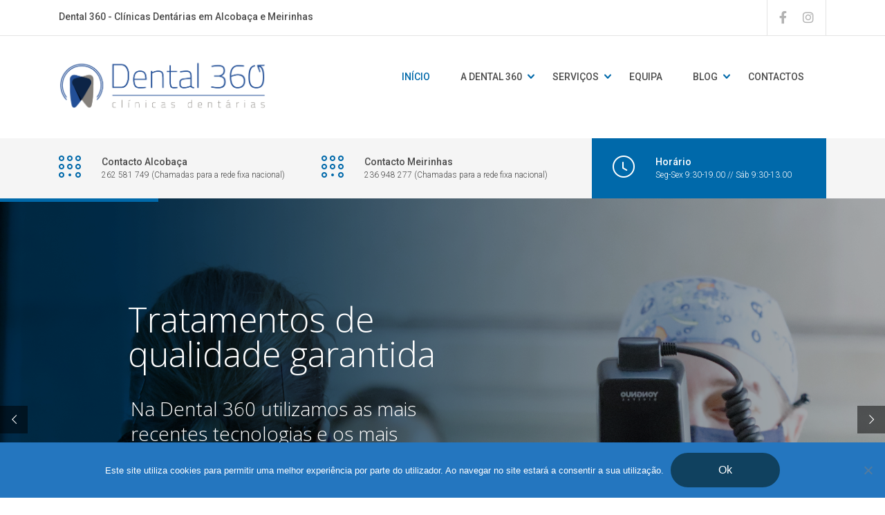

--- FILE ---
content_type: text/html; charset=UTF-8
request_url: https://dental360.pt/
body_size: 24131
content:
<!DOCTYPE html>
<html lang="pt-PT" class="no-js">
<head>
	<meta charset="UTF-8">
	<meta name="viewport" content="width=device-width, initial-scale=1">
	<link rel="profile" href="http://gmpg.org/xfn/11">
	<link rel="pingback" href="https://dental360.pt/xmlrpc.php">
	                        <script>
                            /* You can add more configuration options to webfontloader by previously defining the WebFontConfig with your options */
                            if ( typeof WebFontConfig === "undefined" ) {
                                WebFontConfig = new Object();
                            }
                            WebFontConfig['google'] = {families: ['Roboto:100,300,400,500,700,900,100italic,300italic,400italic,500italic,700italic,900italic', 'Playfair+Display:400,700,900,400italic,700italic,900italic&amp;subset=latin']};

                            (function() {
                                var wf = document.createElement( 'script' );
                                wf.src = 'https://ajax.googleapis.com/ajax/libs/webfont/1.5.3/webfont.js';
                                wf.type = 'text/javascript';
                                wf.async = 'true';
                                var s = document.getElementsByTagName( 'script' )[0];
                                s.parentNode.insertBefore( wf, s );
                            })();
                        </script>
                        <meta name='robots' content='index, follow, max-image-preview:large, max-snippet:-1, max-video-preview:-1' />
	<style>img:is([sizes="auto" i], [sizes^="auto," i]) { contain-intrinsic-size: 3000px 1500px }</style>
	
	<!-- This site is optimized with the Yoast SEO plugin v26.8 - https://yoast.com/product/yoast-seo-wordpress/ -->
	<title>Dental 360 - Clínicas Dentárias em Alcobaça e Meirinhas</title>
	<meta name="description" content="Dental 360 - Clínicas Dentárias em Alcobaça e Meirinhas. 15 anos de experiência a prestar serviços médico-dentários e a construir sorrisos." />
	<link rel="canonical" href="https://dental360.pt/" />
	<meta property="og:locale" content="pt_PT" />
	<meta property="og:type" content="website" />
	<meta property="og:title" content="Dental 360 - Clínicas Dentárias" />
	<meta property="og:description" content="Bem-vindo à página das Clínicas Dentárias Dental 360. 15 anos a construir sorrisos!" />
	<meta property="og:url" content="https://dental360.pt/" />
	<meta property="og:site_name" content="Dental 360" />
	<meta property="article:publisher" content="http://www.facebook.com/dental360" />
	<meta property="article:modified_time" content="2022-12-24T13:00:07+00:00" />
	<meta name="twitter:card" content="summary_large_image" />
	<script type="application/ld+json" class="yoast-schema-graph">{"@context":"https://schema.org","@graph":[{"@type":"WebPage","@id":"https://dental360.pt/","url":"https://dental360.pt/","name":"Dental 360 - Clínicas Dentárias em Alcobaça e Meirinhas","isPartOf":{"@id":"https://dental360.pt/#website"},"about":{"@id":"https://dental360.pt/#organization"},"datePublished":"2015-08-11T06:16:34+00:00","dateModified":"2022-12-24T13:00:07+00:00","description":"Dental 360 - Clínicas Dentárias em Alcobaça e Meirinhas. 15 anos de experiência a prestar serviços médico-dentários e a construir sorrisos.","breadcrumb":{"@id":"https://dental360.pt/#breadcrumb"},"inLanguage":"pt-PT","potentialAction":[{"@type":"ReadAction","target":["https://dental360.pt/"]}]},{"@type":"BreadcrumbList","@id":"https://dental360.pt/#breadcrumb","itemListElement":[{"@type":"ListItem","position":1,"name":"Início"}]},{"@type":"WebSite","@id":"https://dental360.pt/#website","url":"https://dental360.pt/","name":"Dental 360","description":"Clínicas Dentárias","publisher":{"@id":"https://dental360.pt/#organization"},"potentialAction":[{"@type":"SearchAction","target":{"@type":"EntryPoint","urlTemplate":"https://dental360.pt/?s={search_term_string}"},"query-input":{"@type":"PropertyValueSpecification","valueRequired":true,"valueName":"search_term_string"}}],"inLanguage":"pt-PT"},{"@type":"Organization","@id":"https://dental360.pt/#organization","name":"Dental 360 - Clínicas Dentárias","url":"https://dental360.pt/","logo":{"@type":"ImageObject","inLanguage":"pt-PT","@id":"https://dental360.pt/#/schema/logo/image/","url":"https://dental360.pt/wp-content/uploads/2017/01/logo_final-site.jpg","contentUrl":"https://dental360.pt/wp-content/uploads/2017/01/logo_final-site.jpg","width":300,"height":89,"caption":"Dental 360 - Clínicas Dentárias"},"image":{"@id":"https://dental360.pt/#/schema/logo/image/"},"sameAs":["http://www.facebook.com/dental360"]}]}</script>
	<!-- / Yoast SEO plugin. -->


<link rel='dns-prefetch' href='//maps.google.com' />
<link rel='dns-prefetch' href='//use.fontawesome.com' />
<link rel="alternate" type="application/rss+xml" title="Dental 360 &raquo; Feed" href="https://dental360.pt/feed/" />
<link rel="alternate" type="application/rss+xml" title="Dental 360 &raquo; Feed de comentários" href="https://dental360.pt/comments/feed/" />
		<!-- This site uses the Google Analytics by MonsterInsights plugin v9.11.1 - Using Analytics tracking - https://www.monsterinsights.com/ -->
		<!-- Note: MonsterInsights is not currently configured on this site. The site owner needs to authenticate with Google Analytics in the MonsterInsights settings panel. -->
					<!-- No tracking code set -->
				<!-- / Google Analytics by MonsterInsights -->
		<script type="text/javascript">
/* <![CDATA[ */
window._wpemojiSettings = {"baseUrl":"https:\/\/s.w.org\/images\/core\/emoji\/15.0.3\/72x72\/","ext":".png","svgUrl":"https:\/\/s.w.org\/images\/core\/emoji\/15.0.3\/svg\/","svgExt":".svg","source":{"concatemoji":"https:\/\/dental360.pt\/wp-includes\/js\/wp-emoji-release.min.js?ver=6.7.1"}};
/*! This file is auto-generated */
!function(i,n){var o,s,e;function c(e){try{var t={supportTests:e,timestamp:(new Date).valueOf()};sessionStorage.setItem(o,JSON.stringify(t))}catch(e){}}function p(e,t,n){e.clearRect(0,0,e.canvas.width,e.canvas.height),e.fillText(t,0,0);var t=new Uint32Array(e.getImageData(0,0,e.canvas.width,e.canvas.height).data),r=(e.clearRect(0,0,e.canvas.width,e.canvas.height),e.fillText(n,0,0),new Uint32Array(e.getImageData(0,0,e.canvas.width,e.canvas.height).data));return t.every(function(e,t){return e===r[t]})}function u(e,t,n){switch(t){case"flag":return n(e,"\ud83c\udff3\ufe0f\u200d\u26a7\ufe0f","\ud83c\udff3\ufe0f\u200b\u26a7\ufe0f")?!1:!n(e,"\ud83c\uddfa\ud83c\uddf3","\ud83c\uddfa\u200b\ud83c\uddf3")&&!n(e,"\ud83c\udff4\udb40\udc67\udb40\udc62\udb40\udc65\udb40\udc6e\udb40\udc67\udb40\udc7f","\ud83c\udff4\u200b\udb40\udc67\u200b\udb40\udc62\u200b\udb40\udc65\u200b\udb40\udc6e\u200b\udb40\udc67\u200b\udb40\udc7f");case"emoji":return!n(e,"\ud83d\udc26\u200d\u2b1b","\ud83d\udc26\u200b\u2b1b")}return!1}function f(e,t,n){var r="undefined"!=typeof WorkerGlobalScope&&self instanceof WorkerGlobalScope?new OffscreenCanvas(300,150):i.createElement("canvas"),a=r.getContext("2d",{willReadFrequently:!0}),o=(a.textBaseline="top",a.font="600 32px Arial",{});return e.forEach(function(e){o[e]=t(a,e,n)}),o}function t(e){var t=i.createElement("script");t.src=e,t.defer=!0,i.head.appendChild(t)}"undefined"!=typeof Promise&&(o="wpEmojiSettingsSupports",s=["flag","emoji"],n.supports={everything:!0,everythingExceptFlag:!0},e=new Promise(function(e){i.addEventListener("DOMContentLoaded",e,{once:!0})}),new Promise(function(t){var n=function(){try{var e=JSON.parse(sessionStorage.getItem(o));if("object"==typeof e&&"number"==typeof e.timestamp&&(new Date).valueOf()<e.timestamp+604800&&"object"==typeof e.supportTests)return e.supportTests}catch(e){}return null}();if(!n){if("undefined"!=typeof Worker&&"undefined"!=typeof OffscreenCanvas&&"undefined"!=typeof URL&&URL.createObjectURL&&"undefined"!=typeof Blob)try{var e="postMessage("+f.toString()+"("+[JSON.stringify(s),u.toString(),p.toString()].join(",")+"));",r=new Blob([e],{type:"text/javascript"}),a=new Worker(URL.createObjectURL(r),{name:"wpTestEmojiSupports"});return void(a.onmessage=function(e){c(n=e.data),a.terminate(),t(n)})}catch(e){}c(n=f(s,u,p))}t(n)}).then(function(e){for(var t in e)n.supports[t]=e[t],n.supports.everything=n.supports.everything&&n.supports[t],"flag"!==t&&(n.supports.everythingExceptFlag=n.supports.everythingExceptFlag&&n.supports[t]);n.supports.everythingExceptFlag=n.supports.everythingExceptFlag&&!n.supports.flag,n.DOMReady=!1,n.readyCallback=function(){n.DOMReady=!0}}).then(function(){return e}).then(function(){var e;n.supports.everything||(n.readyCallback(),(e=n.source||{}).concatemoji?t(e.concatemoji):e.wpemoji&&e.twemoji&&(t(e.twemoji),t(e.wpemoji)))}))}((window,document),window._wpemojiSettings);
/* ]]> */
</script>
<style id='wp-emoji-styles-inline-css' type='text/css'>

	img.wp-smiley, img.emoji {
		display: inline !important;
		border: none !important;
		box-shadow: none !important;
		height: 1em !important;
		width: 1em !important;
		margin: 0 0.07em !important;
		vertical-align: -0.1em !important;
		background: none !important;
		padding: 0 !important;
	}
</style>
<link rel='stylesheet' id='wp-block-library-css' href='https://dental360.pt/wp-includes/css/dist/block-library/style.min.css?ver=6.7.1' type='text/css' media='all' />
<style id='font-awesome-svg-styles-default-inline-css' type='text/css'>
.svg-inline--fa {
  display: inline-block;
  height: 1em;
  overflow: visible;
  vertical-align: -.125em;
}
</style>
<link rel='stylesheet' id='font-awesome-svg-styles-css' href='https://dental360.pt/wp-content/uploads/font-awesome/v6.3.0/css/svg-with-js.css' type='text/css' media='all' />
<style id='font-awesome-svg-styles-inline-css' type='text/css'>
   .wp-block-font-awesome-icon svg::before,
   .wp-rich-text-font-awesome-icon svg::before {content: unset;}
</style>
<style id='classic-theme-styles-inline-css' type='text/css'>
/*! This file is auto-generated */
.wp-block-button__link{color:#fff;background-color:#32373c;border-radius:9999px;box-shadow:none;text-decoration:none;padding:calc(.667em + 2px) calc(1.333em + 2px);font-size:1.125em}.wp-block-file__button{background:#32373c;color:#fff;text-decoration:none}
</style>
<style id='global-styles-inline-css' type='text/css'>
:root{--wp--preset--aspect-ratio--square: 1;--wp--preset--aspect-ratio--4-3: 4/3;--wp--preset--aspect-ratio--3-4: 3/4;--wp--preset--aspect-ratio--3-2: 3/2;--wp--preset--aspect-ratio--2-3: 2/3;--wp--preset--aspect-ratio--16-9: 16/9;--wp--preset--aspect-ratio--9-16: 9/16;--wp--preset--color--black: #000000;--wp--preset--color--cyan-bluish-gray: #abb8c3;--wp--preset--color--white: #ffffff;--wp--preset--color--pale-pink: #f78da7;--wp--preset--color--vivid-red: #cf2e2e;--wp--preset--color--luminous-vivid-orange: #ff6900;--wp--preset--color--luminous-vivid-amber: #fcb900;--wp--preset--color--light-green-cyan: #7bdcb5;--wp--preset--color--vivid-green-cyan: #00d084;--wp--preset--color--pale-cyan-blue: #8ed1fc;--wp--preset--color--vivid-cyan-blue: #0693e3;--wp--preset--color--vivid-purple: #9b51e0;--wp--preset--gradient--vivid-cyan-blue-to-vivid-purple: linear-gradient(135deg,rgba(6,147,227,1) 0%,rgb(155,81,224) 100%);--wp--preset--gradient--light-green-cyan-to-vivid-green-cyan: linear-gradient(135deg,rgb(122,220,180) 0%,rgb(0,208,130) 100%);--wp--preset--gradient--luminous-vivid-amber-to-luminous-vivid-orange: linear-gradient(135deg,rgba(252,185,0,1) 0%,rgba(255,105,0,1) 100%);--wp--preset--gradient--luminous-vivid-orange-to-vivid-red: linear-gradient(135deg,rgba(255,105,0,1) 0%,rgb(207,46,46) 100%);--wp--preset--gradient--very-light-gray-to-cyan-bluish-gray: linear-gradient(135deg,rgb(238,238,238) 0%,rgb(169,184,195) 100%);--wp--preset--gradient--cool-to-warm-spectrum: linear-gradient(135deg,rgb(74,234,220) 0%,rgb(151,120,209) 20%,rgb(207,42,186) 40%,rgb(238,44,130) 60%,rgb(251,105,98) 80%,rgb(254,248,76) 100%);--wp--preset--gradient--blush-light-purple: linear-gradient(135deg,rgb(255,206,236) 0%,rgb(152,150,240) 100%);--wp--preset--gradient--blush-bordeaux: linear-gradient(135deg,rgb(254,205,165) 0%,rgb(254,45,45) 50%,rgb(107,0,62) 100%);--wp--preset--gradient--luminous-dusk: linear-gradient(135deg,rgb(255,203,112) 0%,rgb(199,81,192) 50%,rgb(65,88,208) 100%);--wp--preset--gradient--pale-ocean: linear-gradient(135deg,rgb(255,245,203) 0%,rgb(182,227,212) 50%,rgb(51,167,181) 100%);--wp--preset--gradient--electric-grass: linear-gradient(135deg,rgb(202,248,128) 0%,rgb(113,206,126) 100%);--wp--preset--gradient--midnight: linear-gradient(135deg,rgb(2,3,129) 0%,rgb(40,116,252) 100%);--wp--preset--font-size--small: 13px;--wp--preset--font-size--medium: 20px;--wp--preset--font-size--large: 36px;--wp--preset--font-size--x-large: 42px;--wp--preset--spacing--20: 0.44rem;--wp--preset--spacing--30: 0.67rem;--wp--preset--spacing--40: 1rem;--wp--preset--spacing--50: 1.5rem;--wp--preset--spacing--60: 2.25rem;--wp--preset--spacing--70: 3.38rem;--wp--preset--spacing--80: 5.06rem;--wp--preset--shadow--natural: 6px 6px 9px rgba(0, 0, 0, 0.2);--wp--preset--shadow--deep: 12px 12px 50px rgba(0, 0, 0, 0.4);--wp--preset--shadow--sharp: 6px 6px 0px rgba(0, 0, 0, 0.2);--wp--preset--shadow--outlined: 6px 6px 0px -3px rgba(255, 255, 255, 1), 6px 6px rgba(0, 0, 0, 1);--wp--preset--shadow--crisp: 6px 6px 0px rgba(0, 0, 0, 1);}:where(.is-layout-flex){gap: 0.5em;}:where(.is-layout-grid){gap: 0.5em;}body .is-layout-flex{display: flex;}.is-layout-flex{flex-wrap: wrap;align-items: center;}.is-layout-flex > :is(*, div){margin: 0;}body .is-layout-grid{display: grid;}.is-layout-grid > :is(*, div){margin: 0;}:where(.wp-block-columns.is-layout-flex){gap: 2em;}:where(.wp-block-columns.is-layout-grid){gap: 2em;}:where(.wp-block-post-template.is-layout-flex){gap: 1.25em;}:where(.wp-block-post-template.is-layout-grid){gap: 1.25em;}.has-black-color{color: var(--wp--preset--color--black) !important;}.has-cyan-bluish-gray-color{color: var(--wp--preset--color--cyan-bluish-gray) !important;}.has-white-color{color: var(--wp--preset--color--white) !important;}.has-pale-pink-color{color: var(--wp--preset--color--pale-pink) !important;}.has-vivid-red-color{color: var(--wp--preset--color--vivid-red) !important;}.has-luminous-vivid-orange-color{color: var(--wp--preset--color--luminous-vivid-orange) !important;}.has-luminous-vivid-amber-color{color: var(--wp--preset--color--luminous-vivid-amber) !important;}.has-light-green-cyan-color{color: var(--wp--preset--color--light-green-cyan) !important;}.has-vivid-green-cyan-color{color: var(--wp--preset--color--vivid-green-cyan) !important;}.has-pale-cyan-blue-color{color: var(--wp--preset--color--pale-cyan-blue) !important;}.has-vivid-cyan-blue-color{color: var(--wp--preset--color--vivid-cyan-blue) !important;}.has-vivid-purple-color{color: var(--wp--preset--color--vivid-purple) !important;}.has-black-background-color{background-color: var(--wp--preset--color--black) !important;}.has-cyan-bluish-gray-background-color{background-color: var(--wp--preset--color--cyan-bluish-gray) !important;}.has-white-background-color{background-color: var(--wp--preset--color--white) !important;}.has-pale-pink-background-color{background-color: var(--wp--preset--color--pale-pink) !important;}.has-vivid-red-background-color{background-color: var(--wp--preset--color--vivid-red) !important;}.has-luminous-vivid-orange-background-color{background-color: var(--wp--preset--color--luminous-vivid-orange) !important;}.has-luminous-vivid-amber-background-color{background-color: var(--wp--preset--color--luminous-vivid-amber) !important;}.has-light-green-cyan-background-color{background-color: var(--wp--preset--color--light-green-cyan) !important;}.has-vivid-green-cyan-background-color{background-color: var(--wp--preset--color--vivid-green-cyan) !important;}.has-pale-cyan-blue-background-color{background-color: var(--wp--preset--color--pale-cyan-blue) !important;}.has-vivid-cyan-blue-background-color{background-color: var(--wp--preset--color--vivid-cyan-blue) !important;}.has-vivid-purple-background-color{background-color: var(--wp--preset--color--vivid-purple) !important;}.has-black-border-color{border-color: var(--wp--preset--color--black) !important;}.has-cyan-bluish-gray-border-color{border-color: var(--wp--preset--color--cyan-bluish-gray) !important;}.has-white-border-color{border-color: var(--wp--preset--color--white) !important;}.has-pale-pink-border-color{border-color: var(--wp--preset--color--pale-pink) !important;}.has-vivid-red-border-color{border-color: var(--wp--preset--color--vivid-red) !important;}.has-luminous-vivid-orange-border-color{border-color: var(--wp--preset--color--luminous-vivid-orange) !important;}.has-luminous-vivid-amber-border-color{border-color: var(--wp--preset--color--luminous-vivid-amber) !important;}.has-light-green-cyan-border-color{border-color: var(--wp--preset--color--light-green-cyan) !important;}.has-vivid-green-cyan-border-color{border-color: var(--wp--preset--color--vivid-green-cyan) !important;}.has-pale-cyan-blue-border-color{border-color: var(--wp--preset--color--pale-cyan-blue) !important;}.has-vivid-cyan-blue-border-color{border-color: var(--wp--preset--color--vivid-cyan-blue) !important;}.has-vivid-purple-border-color{border-color: var(--wp--preset--color--vivid-purple) !important;}.has-vivid-cyan-blue-to-vivid-purple-gradient-background{background: var(--wp--preset--gradient--vivid-cyan-blue-to-vivid-purple) !important;}.has-light-green-cyan-to-vivid-green-cyan-gradient-background{background: var(--wp--preset--gradient--light-green-cyan-to-vivid-green-cyan) !important;}.has-luminous-vivid-amber-to-luminous-vivid-orange-gradient-background{background: var(--wp--preset--gradient--luminous-vivid-amber-to-luminous-vivid-orange) !important;}.has-luminous-vivid-orange-to-vivid-red-gradient-background{background: var(--wp--preset--gradient--luminous-vivid-orange-to-vivid-red) !important;}.has-very-light-gray-to-cyan-bluish-gray-gradient-background{background: var(--wp--preset--gradient--very-light-gray-to-cyan-bluish-gray) !important;}.has-cool-to-warm-spectrum-gradient-background{background: var(--wp--preset--gradient--cool-to-warm-spectrum) !important;}.has-blush-light-purple-gradient-background{background: var(--wp--preset--gradient--blush-light-purple) !important;}.has-blush-bordeaux-gradient-background{background: var(--wp--preset--gradient--blush-bordeaux) !important;}.has-luminous-dusk-gradient-background{background: var(--wp--preset--gradient--luminous-dusk) !important;}.has-pale-ocean-gradient-background{background: var(--wp--preset--gradient--pale-ocean) !important;}.has-electric-grass-gradient-background{background: var(--wp--preset--gradient--electric-grass) !important;}.has-midnight-gradient-background{background: var(--wp--preset--gradient--midnight) !important;}.has-small-font-size{font-size: var(--wp--preset--font-size--small) !important;}.has-medium-font-size{font-size: var(--wp--preset--font-size--medium) !important;}.has-large-font-size{font-size: var(--wp--preset--font-size--large) !important;}.has-x-large-font-size{font-size: var(--wp--preset--font-size--x-large) !important;}
:where(.wp-block-post-template.is-layout-flex){gap: 1.25em;}:where(.wp-block-post-template.is-layout-grid){gap: 1.25em;}
:where(.wp-block-columns.is-layout-flex){gap: 2em;}:where(.wp-block-columns.is-layout-grid){gap: 2em;}
:root :where(.wp-block-pullquote){font-size: 1.5em;line-height: 1.6;}
</style>
<link rel='stylesheet' id='contact-form-7-css' href='https://dental360.pt/wp-content/plugins/contact-form-7/includes/css/styles.css?ver=6.1.4' type='text/css' media='all' />
<link rel='stylesheet' id='cookie-notice-front-css' href='https://dental360.pt/wp-content/plugins/cookie-notice/css/front.min.css?ver=2.5.11' type='text/css' media='all' />
<link rel='stylesheet' id='rs-plugin-settings-css' href='https://dental360.pt/wp-content/plugins/revslider/public/assets/css/settings.css?ver=5.2.5.4' type='text/css' media='all' />
<style id='rs-plugin-settings-inline-css' type='text/css'>
.tp-caption a{color:#ff7302;text-shadow:none;-webkit-transition:all 0.2s ease-out;-moz-transition:all 0.2s ease-out;-o-transition:all 0.2s ease-out;-ms-transition:all 0.2s ease-out}.tp-caption a:hover{color:#ffa902}
</style>
<link rel='stylesheet' id='SFSIPLUSmainCss-css' href='https://dental360.pt/wp-content/plugins/ultimate-social-media-plus/css/sfsi-style.css?ver=3.7.1' type='text/css' media='all' />
<link rel='stylesheet' id='wpgmp-frontend-css' href='https://dental360.pt/wp-content/plugins/wp-google-map-plugin/assets/css/wpgmp_all_frontend.css?ver=4.9.1' type='text/css' media='all' />
<link rel='stylesheet' id='stm_bootstrap.min.css-css' href='https://dental360.pt/wp-content/themes/dent-all/assets/css/bootstrap.min.css?ver=1.5.1' type='text/css' media='all' />
<link rel='stylesheet' id='stm_font-awesome.min.css-css' href='https://dental360.pt/wp-content/themes/dent-all/assets/css/font-awesome.min.css?ver=1.5.1' type='text/css' media='all' />
<link rel='stylesheet' id='stm_stm-icomoon.css-css' href='https://dental360.pt/wp-content/themes/dent-all/assets/css/stm-icomoon.css?ver=1.5.1' type='text/css' media='all' />
<link rel='stylesheet' id='stm_jquery-ui.min.css-css' href='https://dental360.pt/wp-content/themes/dent-all/assets/css/jquery-ui.min.css?ver=1.5.1' type='text/css' media='all' />
<link rel='stylesheet' id='stm_jquery-ui.datepicker.min.css-css' href='https://dental360.pt/wp-content/themes/dent-all/assets/css/jquery-ui.datepicker.min.css?ver=1.5.1' type='text/css' media='all' />
<link rel='stylesheet' id='stm_jquery-ui.slider.min.css-css' href='https://dental360.pt/wp-content/themes/dent-all/assets/css/jquery-ui.slider.min.css?ver=1.5.1' type='text/css' media='all' />
<link rel='stylesheet' id='stm_jquery-ui-timepicker-addon.min.css-css' href='https://dental360.pt/wp-content/themes/dent-all/assets/css/jquery-ui-timepicker-addon.min.css?ver=1.5.1' type='text/css' media='all' />
<link rel='stylesheet' id='stm_jquery.fancybox.css-css' href='https://dental360.pt/wp-content/themes/dent-all/assets/css/jquery.fancybox.css?ver=1.5.1' type='text/css' media='all' />
<link rel='stylesheet' id='stm_select2.css-css' href='https://dental360.pt/wp-content/themes/dent-all/assets/css/select2.css?ver=1.5.1' type='text/css' media='all' />
<link rel='stylesheet' id='stm_theme-style-css' href='https://dental360.pt/wp-content/themes/dent-all/style.css?ver=1.5.1' type='text/css' media='all' />
<style id='stm_theme-style-inline-css' type='text/css'>
.title_box{ background-repeat: repeat; }
</style>
<link rel='stylesheet' id='stm_skin_2-css' href='https://dental360.pt/wp-content/themes/dent-all/assets/css/skin_2.css?ver=1.5.1' type='text/css' media='all' />
<link rel='stylesheet' id='font-awesome-official-css' href='https://use.fontawesome.com/releases/v6.3.0/css/all.css' type='text/css' media='all' integrity="sha384-nYX0jQk7JxCp1jdj3j2QdJbEJaTvTlhexnpMjwIkYQLdk9ZE3/g8CBw87XP2N0pR" crossorigin="anonymous" />
<link rel='stylesheet' id='js_composer_front-css' href='https://dental360.pt/wp-content/plugins/js_composer/assets/css/js_composer.min.css?ver=4.12' type='text/css' media='all' />
<link rel='stylesheet' id='font-awesome-official-v4shim-css' href='https://use.fontawesome.com/releases/v6.3.0/css/v4-shims.css' type='text/css' media='all' integrity="sha384-SQz6YOYE9rzJdPMcxCxNEmEuaYeT0ayZY/ZxArYWtTnvBwcfHI6rCwtgsOonZ+08" crossorigin="anonymous" />
<!--n2css--><!--n2js--><script type="text/javascript" src="https://dental360.pt/wp-includes/js/jquery/jquery.min.js?ver=3.7.1" id="jquery-core-js"></script>
<script type="text/javascript" src="https://dental360.pt/wp-includes/js/jquery/jquery-migrate.min.js?ver=3.4.1" id="jquery-migrate-js"></script>
<script type="text/javascript" src="https://dental360.pt/wp-content/plugins/revslider/public/assets/js/jquery.themepunch.tools.min.js?ver=5.2.5.4" id="tp-tools-js"></script>
<script type="text/javascript" src="https://dental360.pt/wp-content/plugins/revslider/public/assets/js/jquery.themepunch.revolution.min.js?ver=5.2.5.4" id="revmin-js"></script>
<link rel="https://api.w.org/" href="https://dental360.pt/wp-json/" /><link rel="alternate" title="JSON" type="application/json" href="https://dental360.pt/wp-json/wp/v2/pages/1134" /><link rel="EditURI" type="application/rsd+xml" title="RSD" href="https://dental360.pt/xmlrpc.php?rsd" />
<meta name="generator" content="WordPress 6.7.1" />
<link rel='shortlink' href='https://dental360.pt/' />
<link rel="alternate" title="oEmbed (JSON)" type="application/json+oembed" href="https://dental360.pt/wp-json/oembed/1.0/embed?url=https%3A%2F%2Fdental360.pt%2F" />
<link rel="alternate" title="oEmbed (XML)" type="text/xml+oembed" href="https://dental360.pt/wp-json/oembed/1.0/embed?url=https%3A%2F%2Fdental360.pt%2F&#038;format=xml" />
<script type="text/javascript">var ajaxurl = "https://dental360.pt/wp-admin/admin-ajax.php";</script>	<script>
		window.addEventListener("sfsi_plus_functions_loaded", function() {
			var body = document.getElementsByTagName('body')[0];
			// console.log(body);
			body.classList.add("sfsi_plus_3.53");
		})
		// window.addEventListener('sfsi_plus_functions_loaded',function(e) {
		// 	jQuery("body").addClass("sfsi_plus_3.53")
		// });
		jQuery(document).ready(function(e) {
			jQuery("body").addClass("sfsi_plus_3.53")
		});

		function sfsi_plus_processfurther(ref) {
			var feed_id = '[base64]';
			var feedtype = 8;
			var email = jQuery(ref).find('input[name="email"]').val();
			var filter = /^(([^<>()[\]\\.,;:\s@\"]+(\.[^<>()[\]\\.,;:\s@\"]+)*)|(\".+\"))@((\[[0-9]{1,3}\.[0-9]{1,3}\.[0-9]{1,3}\.[0-9]{1,3}\])|(([a-zA-Z\-0-9]+\.)+[a-zA-Z]{2,}))$/;
			if ((email != "Enter your email") && (filter.test(email))) {
				if (feedtype == "8") {
					var url = "https://api.follow.it/subscription-form/" + feed_id + "/" + feedtype;
					window.open(url, "popupwindow", "scrollbars=yes,width=1080,height=760");
					return true;
				}
			} else {
				alert("Please enter email address");
				jQuery(ref).find('input[name="email"]').focus();
				return false;
			}
		}
	</script>
	<style>
		.sfsi_plus_subscribe_Popinner {
			width: 100% !important;
			height: auto !important;
			border: 1px solid #b5b5b5 !important;
			padding: 18px 0px !important;
			background-color: #ffffff !important;
		}

		.sfsi_plus_subscribe_Popinner form {
			margin: 0 20px !important;
		}

		.sfsi_plus_subscribe_Popinner h5 {
			font-family: Helvetica,Arial,sans-serif !important;

			font-weight: bold !important;
			color: #000000 !important;
			font-size: 16px !important;
			text-align: center !important;
			margin: 0 0 10px !important;
			padding: 0 !important;
		}

		.sfsi_plus_subscription_form_field {
			margin: 5px 0 !important;
			width: 100% !important;
			display: inline-flex;
			display: -webkit-inline-flex;
		}

		.sfsi_plus_subscription_form_field input {
			width: 100% !important;
			padding: 10px 0px !important;
		}

		.sfsi_plus_subscribe_Popinner input[type=email] {
			font-family: Helvetica,Arial,sans-serif !important;

			font-style: normal !important;
			color:  !important;
			font-size: 14px !important;
			text-align: center !important;
		}

		.sfsi_plus_subscribe_Popinner input[type=email]::-webkit-input-placeholder {
			font-family: Helvetica,Arial,sans-serif !important;

			font-style: normal !important;
			color:  !important;
			font-size: 14px !important;
			text-align: center !important;
		}

		.sfsi_plus_subscribe_Popinner input[type=email]:-moz-placeholder {
			/* Firefox 18- */
			font-family: Helvetica,Arial,sans-serif !important;

			font-style: normal !important;
			color:  !important;
			font-size: 14px !important;
			text-align: center !important;
		}

		.sfsi_plus_subscribe_Popinner input[type=email]::-moz-placeholder {
			/* Firefox 19+ */
			font-family: Helvetica,Arial,sans-serif !important;

			font-style: normal !important;
			color:  !important;
			font-size: 14px !important;
			text-align: center !important;
		}

		.sfsi_plus_subscribe_Popinner input[type=email]:-ms-input-placeholder {
			font-family: Helvetica,Arial,sans-serif !important;

			font-style: normal !important;
			color:  !important;
			font-size: 14px !important;
			text-align: center !important;
		}

		.sfsi_plus_subscribe_Popinner input[type=submit] {
			font-family: Helvetica,Arial,sans-serif !important;

			font-weight: bold !important;
			color: #000000 !important;
			font-size: 16px !important;
			text-align: center !important;
			background-color: #dedede !important;
		}
	</style>
	<meta name="follow.[base64]" content="qDfz2km73pAzgTUuk8yy"/>		<script type="text/javascript">
			var ajaxurl = 'https://dental360.pt/wp-admin/admin-ajax.php';
		</script>
		<meta name="generator" content="Powered by Visual Composer - drag and drop page builder for WordPress."/>
<!--[if lte IE 9]><link rel="stylesheet" type="text/css" href="https://dental360.pt/wp-content/plugins/js_composer/assets/css/vc_lte_ie9.min.css" media="screen"><![endif]--><!--[if IE  8]><link rel="stylesheet" type="text/css" href="https://dental360.pt/wp-content/plugins/js_composer/assets/css/vc-ie8.min.css" media="screen"><![endif]--><meta name="generator" content="Powered by Slider Revolution 5.2.5.4 - responsive, Mobile-Friendly Slider Plugin for WordPress with comfortable drag and drop interface." />
<link rel="icon" href="https://dental360.pt/wp-content/uploads/2017/01/cropped-logo_final-1-32x32.jpg" sizes="32x32" />
<link rel="icon" href="https://dental360.pt/wp-content/uploads/2017/01/cropped-logo_final-1-192x192.jpg" sizes="192x192" />
<link rel="apple-touch-icon" href="https://dental360.pt/wp-content/uploads/2017/01/cropped-logo_final-1-180x180.jpg" />
<meta name="msapplication-TileImage" content="https://dental360.pt/wp-content/uploads/2017/01/cropped-logo_final-1-270x270.jpg" />
<style type="text/css" title="dynamic-css" class="options-output">.top_nav .logo img, .left_nav .logo img{height:89px;width:300px;}.top_nav .logo{padding-left:0;}body.sticky_header .top_nav.affix img{height:59px;width:200px;}#footer .footer_widgets{background-color:#10415f;}#footer .footer_widgets{color:#ffffff;}#footer .copyright{background-color:#10415f;}#footer .copyright{color:#ffffff;}body, body table.booked-calendar td, body table.booked-calendar th{font-family:Roboto;color:#868686;font-size:16px;opacity: 1;visibility: visible;-webkit-transition: opacity 0.24s ease-in-out;-moz-transition: opacity 0.24s ease-in-out;transition: opacity 0.24s ease-in-out;}.wf-loading body, body table.booked-calendar td, body table.booked-calendar th,{opacity: 0;}.ie.wf-loading body, body table.booked-calendar td, body table.booked-calendar th,{visibility: hidden;}.additional_font, blockquote{font-family:"Playfair Display";font-style:normal;opacity: 1;visibility: visible;-webkit-transition: opacity 0.24s ease-in-out;-moz-transition: opacity 0.24s ease-in-out;transition: opacity 0.24s ease-in-out;}.wf-loading .additional_font, blockquote,{opacity: 0;}.ie.wf-loading .additional_font, blockquote,{visibility: hidden;}p{line-height:30px;font-size:18px;opacity: 1;visibility: visible;-webkit-transition: opacity 0.24s ease-in-out;-moz-transition: opacity 0.24s ease-in-out;transition: opacity 0.24s ease-in-out;}.wf-loading p,{opacity: 0;}.ie.wf-loading p,{visibility: hidden;}h1,.h1{font-family:Roboto;line-height:72px;font-weight:300;font-size:60px;opacity: 1;visibility: visible;-webkit-transition: opacity 0.24s ease-in-out;-moz-transition: opacity 0.24s ease-in-out;transition: opacity 0.24s ease-in-out;}.wf-loading h1,.h1,{opacity: 0;}.ie.wf-loading h1,.h1,{visibility: hidden;}h2,.h2{font-family:Roboto;line-height:60px;font-weight:300;font-size:48px;opacity: 1;visibility: visible;-webkit-transition: opacity 0.24s ease-in-out;-moz-transition: opacity 0.24s ease-in-out;transition: opacity 0.24s ease-in-out;}.wf-loading h2,.h2,{opacity: 0;}.ie.wf-loading h2,.h2,{visibility: hidden;}h3,.h3{font-family:Roboto;line-height:44px;font-weight:500;font-size:36px;opacity: 1;visibility: visible;-webkit-transition: opacity 0.24s ease-in-out;-moz-transition: opacity 0.24s ease-in-out;transition: opacity 0.24s ease-in-out;}.wf-loading h3,.h3,{opacity: 0;}.ie.wf-loading h3,.h3,{visibility: hidden;}h4,.h4{font-family:Roboto;line-height:30px;font-weight:500;font-size:24px;opacity: 1;visibility: visible;-webkit-transition: opacity 0.24s ease-in-out;-moz-transition: opacity 0.24s ease-in-out;transition: opacity 0.24s ease-in-out;}.wf-loading h4,.h4,{opacity: 0;}.ie.wf-loading h4,.h4,{visibility: hidden;}h5,.h5{font-family:Roboto;line-height:24px;font-weight:500;font-size:18px;opacity: 1;visibility: visible;-webkit-transition: opacity 0.24s ease-in-out;-moz-transition: opacity 0.24s ease-in-out;transition: opacity 0.24s ease-in-out;}.wf-loading h5,.h5,{opacity: 0;}.ie.wf-loading h5,.h5,{visibility: hidden;}h6,.h6{font-family:Roboto;line-height:20px;font-weight:500;font-size:14px;opacity: 1;visibility: visible;-webkit-transition: opacity 0.24s ease-in-out;-moz-transition: opacity 0.24s ease-in-out;transition: opacity 0.24s ease-in-out;}.wf-loading h6,.h6,{opacity: 0;}.ie.wf-loading h6,.h6,{visibility: hidden;}</style><style type="text/css" data-type="vc_shortcodes-custom-css">.vc_custom_1439796249329{margin-bottom: 0px !important;}.vc_custom_1439880673570{margin-bottom: 0px !important;}.vc_custom_1439899405856{margin-bottom: 0px !important;}.vc_custom_1443254699136{margin-bottom: 0px !important;padding-top: 60px !important;padding-bottom: 40px !important;}.vc_custom_1544625197479{margin-bottom: 0px !important;padding-top: 20px !important;padding-bottom: 20px !important;background-color: #999999 !important;}.vc_custom_1544625167249{margin-bottom: 60px !important;padding-top: 50px !important;padding-bottom: 80px !important;}.vc_custom_1485195522367{padding-top: 20px !important;padding-bottom: 20px !important;}.vc_custom_1439878727322{margin-top: -100px !important;padding-right: 0px !important;}.vc_custom_1439878731029{margin-top: -100px !important;padding-right: 0px !important;padding-left: 0px !important;}.vc_custom_1439878734259{margin-top: -100px !important;padding-left: 0px !important;}.vc_custom_1486037943274{padding-top: 45px !important;padding-right: 40px !important;padding-bottom: 45px !important;padding-left: 40px !important;background-color: #0069aa !important;}.vc_custom_1486037954069{padding-top: 45px !important;padding-right: 40px !important;padding-bottom: 45px !important;padding-left: 40px !important;background-color: #10415f !important;}.vc_custom_1486037972305{padding-top: 45px !important;padding-right: 40px !important;padding-bottom: 45px !important;padding-left: 40px !important;background-color: #999999 !important;}.vc_custom_1443254508274{padding-top: 50px !important;padding-bottom: 50px !important;}.vc_custom_1486038419333{margin-bottom: 20px !important;}.vc_custom_1484764290713{margin-bottom: 30px !important;}.vc_custom_1484764390199{margin-bottom: 70px !important;}.vc_custom_1443254710022{padding-bottom: 40px !important;}.vc_custom_1443254718746{padding-bottom: 40px !important;}.vc_custom_1443254731860{padding-bottom: 40px !important;}.vc_custom_1443254742860{padding-bottom: 40px !important;}.vc_custom_1443264932250{padding-top: 30px !important;padding-bottom: 30px !important;}.vc_custom_1443264937585{padding-top: 30px !important;padding-bottom: 30px !important;}.vc_custom_1443264943697{padding-top: 30px !important;padding-bottom: 30px !important;}.vc_custom_1443264948857{padding-top: 30px !important;padding-bottom: 30px !important;}</style><noscript><style type="text/css"> .wpb_animate_when_almost_visible { opacity: 1; }</style></noscript><script async src="//pagead2.googlesyndication.com/pagead/js/adsbygoogle.js"></script>
<script>
  (adsbygoogle = window.adsbygoogle || []).push({
    google_ad_client: "ca-pub-8554356550380422",
    enable_page_level_ads: true
  });
</script>

</head>

<body class="home page-template-default page page-id-1134 cookies-not-set sfsi_plus_actvite_theme_flat site_skin_2 sticky_header wpb-js-composer js-comp-ver-4.12 vc_responsive">
<div class="main">

	
	<div class="main_wrapper">
		<div class="wrapper">
			<header id="header">
									<div class="top_bar">
						<div class="container">
							<div class="row">

								<div class="col-lg-6 col-md-5 col-sm-12 col-xs-12">
									<div class="top_bar_left">

																					<b>Dental 360 - Clínicas Dentárias em Alcobaça e Meirinhas</b>
										
										
									</div>
								</div>

								<div class="col-lg-6 col-md-7 col-sm-12 col-xs-12">
									<div class="top_bar_right">

										
										
																					<div class="top_bar_socials">
												<ul>
																																										<li>
																<a target="_blank" href="https://www.facebook.com/dental360">
																	<i class="fa fa-facebook"></i>
																</a>
															</li>
																																																																																			<li>
																<a target="_blank" href="https://www.instagram.com/dental360_/">
																	<i class="fa fa-instagram"></i>
																</a>
															</li>
																																																																																																																																																																																																																																																																																																																																																																																																																																																																																							</ul>
											</div>
										
									</div>
								</div>

							</div>
						</div>
					</div>
				
				
									<div class="top_nav">
						<div class="container">
							<div class="row">

								<div class="col-lg-3 col-md-3 col-sm-12 col-xs-12">
									<div class="logo">
										<a href="https://dental360.pt/"><img src="https://dental360.pt/wp-content/uploads/2018/12/logo_final-site-01.png" alt="Dental 360" /></a>										<div id="menu_toggle">
											<button></button>
										</div>
									</div>
								</div>

								<div class="col-lg-9 col-md-9 col-sm-12 col-xs-12">
									<ul id="menu-primary-menu" class="top_nav_menu"><li id="menu-item-43" class="menu-item menu-item-type-custom menu-item-object-custom current-menu-item current_page_item menu-item-home menu-item-43"><a href="http://dental360.pt/" aria-current="page">Início</a></li>
<li id="menu-item-1164" class="menu-item menu-item-type-post_type menu-item-object-page menu-item-has-children menu-item-1164"><a href="https://dental360.pt/historia/">A DENTAL 360</a>
<ul class="sub-menu">
	<li id="menu-item-1144" class="menu-item menu-item-type-post_type menu-item-object-page menu-item-1144"><a href="https://dental360.pt/historia/">História</a></li>
	<li id="menu-item-1232" class="menu-item menu-item-type-post_type menu-item-object-page menu-item-1232"><a href="https://dental360.pt/as-nossas-clinicas/">As nossas clínicas</a></li>
	<li id="menu-item-1233" class="menu-item menu-item-type-post_type menu-item-object-page menu-item-1233"><a href="https://dental360.pt/acordos-e-convencoes/">Acordos e convenções</a></li>
</ul>
</li>
<li id="menu-item-1234" class="menu-item menu-item-type-post_type menu-item-object-page menu-item-has-children menu-item-1234"><a href="https://dental360.pt/services/">Serviços</a>
<ul class="sub-menu">
	<li id="menu-item-1758" class="menu-item menu-item-type-post_type menu-item-object-page menu-item-1758"><a href="https://dental360.pt/services/">Especialidades</a></li>
	<li id="menu-item-1756" class="menu-item menu-item-type-post_type menu-item-object-page menu-item-1756"><a href="https://dental360.pt/sedacao-consciente/">Sedação Consciente</a></li>
</ul>
</li>
<li id="menu-item-1166" class="menu-item menu-item-type-post_type menu-item-object-page menu-item-1166"><a href="https://dental360.pt/equipa-medica/">Equipa</a></li>
<li id="menu-item-1204" class="menu-item menu-item-type-post_type menu-item-object-page menu-item-has-children menu-item-1204"><a href="https://dental360.pt/blog/">Blog</a>
<ul class="sub-menu">
	<li id="menu-item-7711" class="menu-item menu-item-type-taxonomy menu-item-object-category menu-item-7711"><a href="https://dental360.pt/category/casos/">Casos Clínicos</a></li>
	<li id="menu-item-7712" class="menu-item menu-item-type-taxonomy menu-item-object-category menu-item-7712"><a href="https://dental360.pt/category/noticias/">Notícias</a></li>
	<li id="menu-item-7710" class="menu-item menu-item-type-taxonomy menu-item-object-category menu-item-7710"><a href="https://dental360.pt/category/saude-oral/">Saúde Oral</a></li>
</ul>
</li>
<li id="menu-item-1173" class="menu-item menu-item-type-post_type menu-item-object-page menu-item-1173"><a href="https://dental360.pt/contactos/">Contactos</a></li>
</ul>								</div>

							</div>
						</div>
						<div class="mobile_menu">
							<ul id="menu-primary-menu-1" class="top_mobile_menu"><li class="menu-item menu-item-type-custom menu-item-object-custom current-menu-item current_page_item menu-item-home menu-item-43"><a href="http://dental360.pt/" aria-current="page">Início</a></li>
<li class="menu-item menu-item-type-post_type menu-item-object-page menu-item-has-children menu-item-1164"><a href="https://dental360.pt/historia/">A DENTAL 360</a>
<ul class="sub-menu">
	<li class="menu-item menu-item-type-post_type menu-item-object-page menu-item-1144"><a href="https://dental360.pt/historia/">História</a></li>
	<li class="menu-item menu-item-type-post_type menu-item-object-page menu-item-1232"><a href="https://dental360.pt/as-nossas-clinicas/">As nossas clínicas</a></li>
	<li class="menu-item menu-item-type-post_type menu-item-object-page menu-item-1233"><a href="https://dental360.pt/acordos-e-convencoes/">Acordos e convenções</a></li>
</ul>
</li>
<li class="menu-item menu-item-type-post_type menu-item-object-page menu-item-has-children menu-item-1234"><a href="https://dental360.pt/services/">Serviços</a>
<ul class="sub-menu">
	<li class="menu-item menu-item-type-post_type menu-item-object-page menu-item-1758"><a href="https://dental360.pt/services/">Especialidades</a></li>
	<li class="menu-item menu-item-type-post_type menu-item-object-page menu-item-1756"><a href="https://dental360.pt/sedacao-consciente/">Sedação Consciente</a></li>
</ul>
</li>
<li class="menu-item menu-item-type-post_type menu-item-object-page menu-item-1166"><a href="https://dental360.pt/equipa-medica/">Equipa</a></li>
<li class="menu-item menu-item-type-post_type menu-item-object-page menu-item-has-children menu-item-1204"><a href="https://dental360.pt/blog/">Blog</a>
<ul class="sub-menu">
	<li class="menu-item menu-item-type-taxonomy menu-item-object-category menu-item-7711"><a href="https://dental360.pt/category/casos/">Casos Clínicos</a></li>
	<li class="menu-item menu-item-type-taxonomy menu-item-object-category menu-item-7712"><a href="https://dental360.pt/category/noticias/">Notícias</a></li>
	<li class="menu-item menu-item-type-taxonomy menu-item-object-category menu-item-7710"><a href="https://dental360.pt/category/saude-oral/">Saúde Oral</a></li>
</ul>
</li>
<li class="menu-item menu-item-type-post_type menu-item-object-page menu-item-1173"><a href="https://dental360.pt/contactos/">Contactos</a></li>
</ul>						</div>
					</div>
								
									<div class="top_info_boxes">
						<div class="container">
							<div class="row">

								<div class="col-lg-4 col-md-4 col-sm-4 col-xs-12">
									<div class="top_info_box">
																					<div class="icon">
												<i class="stm-icon-roundels"></i>
											</div>
																				<div class="text">
																							<strong>Contacto Alcobaça</strong>
																																		<span>262 581 749 (Chamadas para a rede fixa nacional)</span>
																					</div>
																			</div>
								</div>

								<div class="col-lg-4 col-md-4 col-sm-4 col-xs-12">
									<div class="top_info_box">
																					<div class="icon">
												<i class="stm-icon-roundels"></i>
											</div>
																				<div class="text">
																							<strong>Contacto Meirinhas</strong>
																																		<span>236 948 277 (Chamadas para a rede fixa nacional)</span>
																					</div>
																			</div>
								</div>

								<div class="col-lg-4 col-md-4 col-sm-4 col-xs-12 text-right">
									<div class="top_info_box linked">
																					<div class="icon">
												<i class="stm-icon-clock"></i>
											</div>
																				<div class="text">
																							<strong>Horário </strong>
																																		<span>Seg-Sex 9:30-19.00 // Sáb 9:30-13.00</span>
																					</div>
																			</div>
								</div>

							</div>
						</div>
					</div>
				
			</header>
			<section id="content">
<div class="content_wrapper">
	<article id="post-1134" class="post-1134 page type-page status-publish hentry">

	<div class="container">
					<div class="vc_row wpb_row vc_row-fluid vc_custom_1439796249329"><div class="wpb_column vc_column_container vc_col-sm-12"><div class="vc_column-inner "><div class="wpb_wrapper"><div class="wpb_revslider_element wpb_content_element"><link href="https://fonts.googleapis.com/css?family=Open+Sans%3A300" rel="stylesheet" property="stylesheet" type="text/css" media="all" />
<div id="rev_slider_1_1_wrapper" class="rev_slider_wrapper fullwidthbanner-container" style="margin:0px auto;background-color:transparent;padding:0px;margin-top:0px;margin-bottom:0px;">
<!-- START REVOLUTION SLIDER 5.2.5.4 fullwidth mode -->
	<div id="rev_slider_1_1" class="rev_slider fullwidthabanner" style="display:none;" data-version="5.2.5.4">
<ul>	<!-- SLIDE  -->
	<li data-index="rs-1" data-transition="random" data-slotamount="default" data-hideafterloop="0" data-hideslideonmobile="off"  data-easein="default" data-easeout="default" data-masterspeed="default"  data-link="http://www.dental360.pt/services"   data-thumb="https://dental360.pt/wp-content/uploads/2020/03/IMG_0125_opt-80x80.jpg"  data-delay="6000"  data-rotate="0"  data-saveperformance="off"  class="overlay" data-title="Slide" data-param1="" data-param2="" data-param3="" data-param4="" data-param5="" data-param6="" data-param7="" data-param8="" data-param9="" data-param10="" data-description="">
		<!-- MAIN IMAGE -->
		<img fetchpriority="high" decoding="async" src="https://dental360.pt/wp-content/uploads/2020/03/IMG_0125_opt.jpg"  alt="" title="dental 360"  width="4000" height="2667" data-bgposition="center center" data-bgfit="cover" data-bgrepeat="no-repeat" class="rev-slidebg" data-no-retina>
		<!-- LAYERS -->

		<!-- LAYER NR. 1 -->
		<div class="tp-caption mediumlarge_light_white   tp-resizeme" 
			 id="slide-1-layer-1" 
			 data-x="100" 
			 data-y="150" 
						data-width="['487']"
			data-height="['121']"
			data-transform_idle="o:1;"
 
			 data-transform_in="y:[-100%];z:0;rX:0deg;rY:0;rZ:0;sX:1;sY:1;skX:0;skY:0;s:500;e:Power3.easeInOut;" 
			 data-transform_out="opacity:0;s:500;" 
			 data-mask_in="x:0px;y:0px;s:inherit;e:inherit;" 
			data-start="500" 
			data-splitin="none" 
			data-splitout="none" 
			data-responsive_offset="on" 

			
			style="z-index: 5; min-width: 487px; max-width: 487px; max-width: 121px; max-width: 121px; white-space: normal; font-size: 50px; line-height: 50px; color: rgba(255, 255, 255, 1.00);padding:0px 0px 0px 0px;border-color:rgba(255, 214, 88, 1.00);">Tratamentos de<br/>  qualidade
garantida </div>

		<!-- LAYER NR. 2 -->
		<div class="tp-caption medium_light_white   tp-resizeme" 
			 id="slide-1-layer-2" 
			 data-x="104" 
			 data-y="286" 
						data-width="['442']"
			data-height="['138']"
			data-transform_idle="o:1;"
 
			 data-transform_in="x:[-100%];z:0;rX:0deg;rY:0;rZ:0;sX:1;sY:1;skX:0;skY:0;s:800;e:Power3.easeInOut;" 
			 data-transform_out="opacity:0;s:600;" 
			 data-mask_in="x:0px;y:0px;s:inherit;e:inherit;" 
			data-start="800" 
			data-splitin="none" 
			data-splitout="none" 
			data-responsive_offset="on" 

			
			style="z-index: 6; min-width: 442px; max-width: 442px; max-width: 138px; max-width: 138px; white-space: normal; font-size: 28px; color: rgba(255, 255, 255, 1.00);padding:0px 0px 0px 0px;border-color:rgba(255, 214, 88, 1.00);">Na Dental 360 utilizamos as mais recentes tecnologias 
e os mais elevados padrões de qualidade. </div>
	</li>
	<!-- SLIDE  -->
	<li data-index="rs-3" data-transition="random" data-slotamount="default" data-hideafterloop="0" data-hideslideonmobile="off"  data-easein="default" data-easeout="default" data-masterspeed="default"  data-link="http://www.dental360.pt/services"   data-thumb="https://dental360.pt/wp-content/uploads/2020/03/IMG_1260_opt2-80x80.jpg"  data-delay="6870"  data-rotate="0"  data-saveperformance="off"  class="overlay" data-title="Slide" data-param1="" data-param2="" data-param3="" data-param4="" data-param5="" data-param6="" data-param7="" data-param8="" data-param9="" data-param10="" data-description="">
		<!-- MAIN IMAGE -->
		<img decoding="async" src="https://dental360.pt/wp-content/uploads/2020/03/IMG_1260_opt2.jpg"  alt="" title="dental 360"  width="4000" height="2667" data-bgposition="center center" data-bgfit="cover" data-bgrepeat="no-repeat" class="rev-slidebg" data-no-retina>
		<!-- LAYERS -->

		<!-- LAYER NR. 1 -->
		<div class="tp-caption mediumlarge_light_white   tp-resizeme" 
			 id="slide-3-layer-1" 
			 data-x="47" 
			 data-y="150" 
						data-width="['auto']"
			data-height="['auto']"
			data-transform_idle="o:1;"
 
			 data-transform_in="y:[-100%];z:0;rX:0deg;rY:0;rZ:0;sX:1;sY:1;skX:0;skY:0;s:500;e:Power3.easeInOut;" 
			 data-transform_out="opacity:0;s:500;" 
			 data-mask_in="x:0px;y:0px;s:inherit;e:inherit;" 
			data-start="500" 
			data-splitin="none" 
			data-splitout="none" 
			data-responsive_offset="on" 

			
			style="z-index: 5; white-space: nowrap; font-size: 50px; color: rgba(255, 255, 255, 1.00);padding:0px 0px 0px 0px;border-color:rgba(255, 214, 88, 1.00);">Tratamentos Personalizados </div>

		<!-- LAYER NR. 2 -->
		<div class="tp-caption medium_light_white   tp-resizeme" 
			 id="slide-3-layer-2" 
			 data-x="48" 
			 data-y="231" 
						data-width="['538']"
			data-height="['157']"
			data-transform_idle="o:1;"
 
			 data-transform_in="x:[-100%];z:0;rX:0deg;rY:0;rZ:0;sX:1;sY:1;skX:0;skY:0;s:800;e:Power3.easeInOut;" 
			 data-transform_out="opacity:0;s:600;" 
			 data-mask_in="x:0px;y:0px;s:inherit;e:inherit;" 
			data-start="800" 
			data-splitin="none" 
			data-splitout="none" 
			data-responsive_offset="on" 

			
			style="z-index: 6; min-width: 538px; max-width: 538px; max-width: 157px; max-width: 157px; white-space: normal; font-size: 28px; color: rgba(255, 255, 255, 1.00);padding:0px 0px 0px 0px;border-color:rgba(255, 214, 88, 1.00);">Planeamos os tratamentos segundo as necessidades específicas dos pacientes. </div>
	</li>
	<!-- SLIDE  -->
	<li data-index="rs-2" data-transition="random" data-slotamount="default" data-hideafterloop="0" data-hideslideonmobile="off"  data-easein="default" data-easeout="default" data-masterspeed="default"  data-link="http://www.dental360.pt/services"   data-thumb="https://dental360.pt/wp-content/uploads/2017/01/Alcobaça-80x80.jpg"  data-delay="6000"  data-rotate="0"  data-saveperformance="off"  class="overlay" data-title="Slide" data-param1="" data-param2="" data-param3="" data-param4="" data-param5="" data-param6="" data-param7="" data-param8="" data-param9="" data-param10="" data-description="">
		<!-- MAIN IMAGE -->
		<img decoding="async" src="https://dental360.pt/wp-content/uploads/2017/01/Alcobaça.jpg"  alt="Dental 360 Alcobaça" title="Dental 360 Alcobaça"  width="2976" height="3968" data-bgposition="center center" data-bgfit="cover" data-bgrepeat="no-repeat" class="rev-slidebg" data-no-retina>
		<!-- LAYERS -->

		<!-- LAYER NR. 1 -->
		<div class="tp-caption mediumlarge_light_white   tp-resizeme" 
			 id="slide-2-layer-1" 
			 data-x="35" 
			 data-y="165" 
						data-width="['581']"
			data-height="['81']"
			data-transform_idle="o:1;"
 
			 data-transform_in="y:[-100%];z:0;rX:0deg;rY:0;rZ:0;sX:1;sY:1;skX:0;skY:0;s:500;e:Power3.easeInOut;" 
			 data-transform_out="opacity:0;s:500;" 
			 data-mask_in="x:0px;y:0px;s:inherit;e:inherit;" 
			data-start="500" 
			data-splitin="none" 
			data-splitout="none" 
			data-responsive_offset="on" 

			
			style="z-index: 5; min-width: 581px; max-width: 581px; max-width: 81px; max-width: 81px; white-space: normal; font-size: 50px; color: rgba(255, 255, 255, 1.00);padding:0px 0px 0px 0px;border-color:rgba(255, 214, 88, 1.00);">Construímos sorrisos </div>

		<!-- LAYER NR. 2 -->
		<div class="tp-caption medium_light_white   tp-resizeme" 
			 id="slide-2-layer-2" 
			 data-x="35" 
			 data-y="231" 
						data-width="['auto']"
			data-height="['auto']"
			data-transform_idle="o:1;"
 
			 data-transform_in="x:[-100%];z:0;rX:0deg;rY:0;rZ:0;sX:1;sY:1;skX:0;skY:0;s:800;e:Power3.easeInOut;" 
			 data-transform_out="opacity:0;s:600;" 
			 data-mask_in="x:0px;y:0px;s:inherit;e:inherit;" 
			data-start="800" 
			data-splitin="none" 
			data-splitout="none" 
			data-responsive_offset="on" 

			
			style="z-index: 6; white-space: nowrap; font-size: 28px; color: rgba(255, 255, 255, 1.00);padding:0px 0px 0px 0px;border-color:rgba(255, 214, 88, 1.00);">O que nos move é a satisfação do paciente.<br/>
Faça-nos uma visita! </div>
	</li>
</ul>
<script>var htmlDiv = document.getElementById("rs-plugin-settings-inline-css"); var htmlDivCss="";
						if(htmlDiv) {
							htmlDiv.innerHTML = htmlDiv.innerHTML + htmlDivCss;
						}else{
							var htmlDiv = document.createElement("div");
							htmlDiv.innerHTML = "<style>" + htmlDivCss + "</style>";
							document.getElementsByTagName("head")[0].appendChild(htmlDiv.childNodes[0]);
						}
					</script>
<div class="tp-bannertimer" style="height: 5px; background-color: rgba(24, 175, 211, 0.90);"></div>	</div>
<script>var htmlDiv = document.getElementById("rs-plugin-settings-inline-css"); var htmlDivCss=".tp-caption.medium_light_white,.medium_light_white{font-size:30px;line-height:36px;font-weight:300;font-family:\"Open Sans\";color:rgb(255,255,255);text-decoration:none;background-color:transparent;padding:0px;border-width:0px;border-color:rgb(255,214,88);border-style:none}.tp-caption.mediumlarge_light_white,.mediumlarge_light_white{font-size:34px;line-height:40px;font-weight:300;font-family:\"Open Sans\";color:rgb(255,255,255);text-decoration:none;background-color:transparent;padding:0px;border-width:0px;border-color:rgb(255,214,88);border-style:none}";
				if(htmlDiv) {
					htmlDiv.innerHTML = htmlDiv.innerHTML + htmlDivCss;
				}else{
					var htmlDiv = document.createElement("div");
					htmlDiv.innerHTML = "<style>" + htmlDivCss + "</style>";
					document.getElementsByTagName("head")[0].appendChild(htmlDiv.childNodes[0]);
				}
			</script>
		<script type="text/javascript">
						/******************************************
				-	PREPARE PLACEHOLDER FOR SLIDER	-
			******************************************/

			var setREVStartSize=function(){
				try{var e=new Object,i=jQuery(window).width(),t=9999,r=0,n=0,l=0,f=0,s=0,h=0;
					e.c = jQuery('#rev_slider_1_1');
					e.gridwidth = [1110];
					e.gridheight = [640];
							
					e.sliderLayout = "fullwidth";
					if(e.responsiveLevels&&(jQuery.each(e.responsiveLevels,function(e,f){f>i&&(t=r=f,l=e),i>f&&f>r&&(r=f,n=e)}),t>r&&(l=n)),f=e.gridheight[l]||e.gridheight[0]||e.gridheight,s=e.gridwidth[l]||e.gridwidth[0]||e.gridwidth,h=i/s,h=h>1?1:h,f=Math.round(h*f),"fullscreen"==e.sliderLayout){var u=(e.c.width(),jQuery(window).height());if(void 0!=e.fullScreenOffsetContainer){var c=e.fullScreenOffsetContainer.split(",");if (c) jQuery.each(c,function(e,i){u=jQuery(i).length>0?u-jQuery(i).outerHeight(!0):u}),e.fullScreenOffset.split("%").length>1&&void 0!=e.fullScreenOffset&&e.fullScreenOffset.length>0?u-=jQuery(window).height()*parseInt(e.fullScreenOffset,0)/100:void 0!=e.fullScreenOffset&&e.fullScreenOffset.length>0&&(u-=parseInt(e.fullScreenOffset,0))}f=u}else void 0!=e.minHeight&&f<e.minHeight&&(f=e.minHeight);e.c.closest(".rev_slider_wrapper").css({height:f})
					
				}catch(d){console.log("Failure at Presize of Slider:"+d)}
			};
			
			setREVStartSize();
			
						var tpj=jQuery;
			
			var revapi1;
			tpj(document).ready(function() {
				if(tpj("#rev_slider_1_1").revolution == undefined){
					revslider_showDoubleJqueryError("#rev_slider_1_1");
				}else{
					revapi1 = tpj("#rev_slider_1_1").show().revolution({
						sliderType:"standard",
jsFileLocation:"//dental360.pt/wp-content/plugins/revslider/public/assets/js/",
						sliderLayout:"fullwidth",
						dottedOverlay:"none",
						delay:6000,
						navigation: {
							keyboardNavigation:"off",
							keyboard_direction: "horizontal",
							mouseScrollNavigation:"off",
 							mouseScrollReverse:"default",
							onHoverStop:"off",
							arrows: {
								style:"",
								enable:true,
								hide_onmobile:true,
								hide_under:667,
								hide_onleave:false,
								tmp:'',
								left: {
									h_align:"left",
									v_align:"center",
									h_offset:0,
									v_offset:0
								},
								right: {
									h_align:"right",
									v_align:"center",
									h_offset:0,
									v_offset:0
								}
							}
						},
						visibilityLevels:[1240,1024,778,480],
						gridwidth:1110,
						gridheight:640,
						lazyType:"none",
						shadow:0,
						spinner:"spinner1",
						stopLoop:"off",
						stopAfterLoops:-1,
						stopAtSlide:-1,
						shuffle:"off",
						autoHeight:"off",
						hideThumbsOnMobile:"off",
						hideSliderAtLimit:0,
						hideCaptionAtLimit:0,
						hideAllCaptionAtLilmit:0,
						debugMode:false,
						fallbacks: {
							simplifyAll:"off",
							nextSlideOnWindowFocus:"off",
							disableFocusListener:false,
						}
					});
				}
			});	/*ready*/
		</script>
		<script>
					var htmlDivCss = ' #rev_slider_1_1_wrapper .tp-loader.spinner1{ background-color: #18AFD3 !important; } ';
					var htmlDiv = document.getElementById('rs-plugin-settings-inline-css');
					if(htmlDiv) {
						htmlDiv.innerHTML = htmlDiv.innerHTML + htmlDivCss;
					}
					else{
						var htmlDiv = document.createElement('div');
						htmlDiv.innerHTML = '<style>' + htmlDivCss + '</style>';
						document.getElementsByTagName('head')[0].appendChild(htmlDiv.childNodes[0]);
					}
					</script>
					</div><!-- END REVOLUTION SLIDER --></div></div></div></div></div><div class="vc_row wpb_row vc_row-fluid overflowed_content vc_custom_1439880673570"><div class="wpb_column vc_column_container vc_col-sm-4"><div class="vc_column-inner vc_custom_1439878727322"><div class="wpb_wrapper">
<div class="icon_box vc_custom_1486037943274 mobile_adaptive icon_right media animated_on_hover">

	
		<div class="text media-body media-middle">
			<h4 style="font-size: 20px; font-weight: 500;">Implantes dentários</h4>
			<p>Implantes de última geração a preços acessíveis</p>
		</div>

					<div class="icon media-right">
				<i style="font-size: 110px;" class="stm-icon-tooth-1"></i>
			</div>
		
					<a class="link" target="_self" href="http://dental360.pt/services/"></a>
		
	
</div></div></div></div><div class="wpb_column vc_column_container vc_col-sm-4"><div class="vc_column-inner vc_custom_1439878731029"><div class="wpb_wrapper">
<div class="icon_box vc_custom_1486037954069 mobile_adaptive icon_right media animated_on_hover">

	
		<div class="text media-body media-middle">
			<h4 style="font-size: 20px; font-weight: 500;">Ortodontia</h4>
			<p>Aparelhos ortodônticos para crianças e adultos</p>
		</div>

					<div class="icon media-right">
				<i style="font-size: 110px;" class="stm-icon-tooth-2"></i>
			</div>
		
					<a class="link" target="_self" href="http://dental360.pt/services/"></a>
		
	
</div></div></div></div><div class="wpb_column vc_column_container vc_col-sm-4"><div class="vc_column-inner vc_custom_1439878734259"><div class="wpb_wrapper">
<div class="icon_box vc_custom_1486037972305 mobile_adaptive icon_right media animated_on_hover">

	
		<div class="text media-body media-middle">
			<h4 style="font-size: 20px; font-weight: 500;">Branqueamentos</h4>
			<p>Qualidade de topo e um sorriso novo garantido</p>
		</div>

					<div class="icon media-right">
				<i style="font-size: 110px;" class="stm-icon-tooth-3"></i>
			</div>
		
					<a class="link" target="_self" href="http://dental360.pt/services/"></a>
		
	
</div></div></div></div></div><div class="vc_row wpb_row vc_row-fluid table_block vc_custom_1439899405856"><div class="wpb_column vc_column_container vc_col-sm-8"><div class="vc_column-inner vc_custom_1443254508274"><div class="wpb_wrapper"><h2 style="color: #4c4c4c;text-align: left" class="vc_custom_heading vc_custom_1486038419333">A Dental 360</h2><div style="font-size: 30px;color: #c2c2c2;line-height: 40px;text-align: left;font-family:Playfair Display;font-weight:400;font-style:italic" class="vc_custom_heading vc_custom_1484764290713">Dra. Regina Fragoso</div>
	<div class="wpb_text_column wpb_content_element ">
		<div class="wpb_wrapper">
			
		</div>
	</div>
</div></div></div></div><div data-vc-full-width="true" data-vc-full-width-init="false" class="vc_row wpb_row vc_row-fluid base_background_color vc_custom_1443254699136"><div class="wpb_column vc_column_container vc_col-sm-12"><div class="vc_column-inner "><div class="wpb_wrapper"><h2 style="color: #ffffff;text-align: left" class="vc_custom_heading vc_custom_1484764390199">As nossas vantagens</h2><div class="vc_row wpb_row vc_inner vc_row-fluid"><div class="wpb_column vc_column_container vc_col-sm-6 vc_col-lg-3 vc_col-md-3"><div class="vc_column-inner vc_custom_1443254710022"><div class="wpb_wrapper">
<div class="icon_box icon_top">

	
					<div class="icon" style="height: 90px;">
				<i style="font-size: 52px;" class="stm-icon-computer"></i>
			</div>
		
		<div class="text">
			<h4 style="font-size: 24px; font-weight: 300; color: #ffffff;">
									Vasta lista de acordos							</h4>
			<p><span style="color: #d1eaff;">Temos uma vasta lista de acordos e convenções para sua comodidade.</span></p>
		</div>

	
</div></div></div></div><div class="wpb_column vc_column_container vc_col-sm-6 vc_col-lg-3 vc_col-md-3"><div class="vc_column-inner vc_custom_1443254718746"><div class="wpb_wrapper">
<div class="icon_box icon_top">

	
					<div class="icon" style="height: 90px;">
				<i style="font-size: 63px;" class="stm-icon-tooth-4"></i>
			</div>
		
		<div class="text">
			<h4 style="font-size: 24px; font-weight: 300;">
									Tecnologias inovadoras							</h4>
			<p><span style="color: #d1eaff;">As nossas clínicas estão dotadas dos equipamentos mais sofisticados, sempre a pensar no seu bem-estar.</span></p>
		</div>

	
</div></div></div></div><div class="wpb_column vc_column_container vc_col-sm-6 vc_col-lg-3 vc_col-md-3"><div class="vc_column-inner vc_custom_1443254731860"><div class="wpb_wrapper">
<div class="icon_box icon_top">

	
					<div class="icon" style="height: 90px;">
				<i style="font-size: 54px;" class="stm-icon-tooth-5"></i>
			</div>
		
		<div class="text">
			<h4 style="font-size: 24px; font-weight: 300;">
									Tratamentos eficazes							</h4>
			<p class="p1"><span style="color: #d1eaff;">Trabalhamos todos os dias para corresponder às suas expectativas com elevados padrões de ética qualidade no serviço prestado.</span></p>
		</div>

	
</div></div></div></div><div class="wpb_column vc_column_container vc_col-sm-6 vc_col-lg-3 vc_col-md-3"><div class="vc_column-inner vc_custom_1443254742860"><div class="wpb_wrapper">
<div class="icon_box icon_top">

	
					<div class="icon" style="height: 90px;">
				<i style="font-size: 63px;" class="stm-icon-sertificate"></i>
			</div>
		
		<div class="text">
			<h4 style="font-size: 24px; font-weight: 300;">
									Médicos de excelência							</h4>
			<p class="p1"><span style="color: #d1eaff;">Com vários anos de experiência, a nossa equipa médica é uma referência na área da medicina dentária.</span></p>
		</div>

	
</div></div></div></div></div></div></div></div></div><div class="vc_row-full-width vc_clearfix"></div><div data-vc-full-width="true" data-vc-full-width-init="false" class="vc_row wpb_row vc_row-fluid vc_custom_1544625197479 vc_row-has-fill"><div class="wpb_column vc_column_container vc_col-sm-3"><div class="vc_column-inner vc_custom_1443264932250"><div class="wpb_wrapper">
<div style="color: #ffffff;"	class="stats_counter">
			<div style="width: 57px;" class="h2" id="counter_1288971748"></div>
				<div class="text">anos de<br />
experiência</div>
				<script type="text/javascript">
			jQuery(document).ready(function ($) {
				var counter_1288971748 = new countUp("counter_1288971748", 0, 18, 0, 2.5, {
					useEasing: true,
					useGrouping: false
				});
				$(window).load(function () {
					if ($("#counter_1288971748").is_on_screen()) {
						counter_1288971748.start();
					}
				});
				$(window).scroll(function () {
					if ($("#counter_1288971748").is_on_screen()) {
						counter_1288971748.start();
					}
				});
			});
		</script>
	</div></div></div></div><div class="wpb_column vc_column_container vc_col-sm-3"><div class="vc_column-inner vc_custom_1443264937585"><div class="wpb_wrapper">
<div style="color: #ffffff;"	class="stats_counter">
			<div style="width: 63px;" class="h2" id="counter_1227323180"></div>
				<div class="text">frequências<br />
em palestras</div>
				<script type="text/javascript">
			jQuery(document).ready(function ($) {
				var counter_1227323180 = new countUp("counter_1227323180", 0, 239, 0, 2.5, {
					useEasing: true,
					useGrouping: false
				});
				$(window).load(function () {
					if ($("#counter_1227323180").is_on_screen()) {
						counter_1227323180.start();
					}
				});
				$(window).scroll(function () {
					if ($("#counter_1227323180").is_on_screen()) {
						counter_1227323180.start();
					}
				});
			});
		</script>
	</div></div></div></div><div class="wpb_column vc_column_container vc_col-sm-3"><div class="vc_column-inner vc_custom_1443264943697"><div class="wpb_wrapper">
<div style="color: #ffffff;"	class="stats_counter">
			<div style="width: 97px;" class="h2" id="counter_752757512"></div>
				<div class="text">clientes<br />
a sorrir</div>
				<script type="text/javascript">
			jQuery(document).ready(function ($) {
				var counter_752757512 = new countUp("counter_752757512", 0, 4237, 0, 2.5, {
					useEasing: true,
					useGrouping: false
				});
				$(window).load(function () {
					if ($("#counter_752757512").is_on_screen()) {
						counter_752757512.start();
					}
				});
				$(window).scroll(function () {
					if ($("#counter_752757512").is_on_screen()) {
						counter_752757512.start();
					}
				});
			});
		</script>
	</div></div></div></div><div class="wpb_column vc_column_container vc_col-sm-3"><div class="vc_column-inner vc_custom_1443264948857"><div class="wpb_wrapper">
<div style="color: #ffffff;"	class="stats_counter">
			<div style="width: 58px;" class="h2" id="counter_1368861510"></div>
				<div class="text">certificações</div>
				<script type="text/javascript">
			jQuery(document).ready(function ($) {
				var counter_1368861510 = new countUp("counter_1368861510", 0, 28, 0, 2.5, {
					useEasing: true,
					useGrouping: false
				});
				$(window).load(function () {
					if ($("#counter_1368861510").is_on_screen()) {
						counter_1368861510.start();
					}
				});
				$(window).scroll(function () {
					if ($("#counter_1368861510").is_on_screen()) {
						counter_1368861510.start();
					}
				});
			});
		</script>
	</div></div></div></div></div><div class="vc_row-full-width vc_clearfix"></div><div data-vc-full-width="true" data-vc-full-width-init="false" class="vc_row wpb_row vc_row-fluid secondary_background_color vc_custom_1544625167249"><div class="wpb_column vc_column_container vc_col-sm-12"><div class="vc_column-inner "><div class="wpb_wrapper">

	<div class="staff_carousel">
					<h2 style="color: #ffffff">Equipa</h2>
		
		<div class="slick_nav style_2">
			<div class="slick_prev" id="staff_carousel-1450390543-prev"><i class="stm-icon-chevron-left"></i></div>
			<div class="slick_next" id="staff_carousel-1450390543-next"><i class="stm-icon-chevron-right"></i></div>
		</div>

		<div id="staff_carousel-1450390543">
							<div>
											<div class="staff_image">
							<a href="#staff_popup_1224" class="fancy">
								<img loading="lazy" decoding="async" width="800" height="800" src="https://dental360.pt/wp-content/uploads/2019/01/Regina-800x800-1.jpg" class="attachment-full size-full wp-post-image" alt="" srcset="https://dental360.pt/wp-content/uploads/2019/01/Regina-800x800-1.jpg 800w, https://dental360.pt/wp-content/uploads/2019/01/Regina-800x800-1-300x300.jpg 300w, https://dental360.pt/wp-content/uploads/2019/01/Regina-800x800-1-150x150.jpg 150w, https://dental360.pt/wp-content/uploads/2019/01/Regina-800x800-1-768x768.jpg 768w, https://dental360.pt/wp-content/uploads/2019/01/Regina-800x800-1-175x175.jpg 175w, https://dental360.pt/wp-content/uploads/2019/01/Regina-800x800-1-275x275.jpg 275w" sizes="auto, (max-width: 800px) 100vw, 800px" />							</a>
						</div>
										<div class="staff_name h4">Dra. Regina Fragoso</div>
											<div class="staff_position">Directora Clínica</div>
										<div class="hidden_element" id="staff_popup_1224">
						<div class="staff_popup">
							<div class="staff_header clearfix">
								<div class="staff_image_wr">
									<div class="staff_image">
										<img loading="lazy" decoding="async" width="275" height="275" src="https://dental360.pt/wp-content/uploads/2019/01/Regina-800x800-1-275x275.jpg" class="attachment-stm_thumb-275x275 size-stm_thumb-275x275 wp-post-image" alt="" srcset="https://dental360.pt/wp-content/uploads/2019/01/Regina-800x800-1-275x275.jpg 275w, https://dental360.pt/wp-content/uploads/2019/01/Regina-800x800-1-300x300.jpg 300w, https://dental360.pt/wp-content/uploads/2019/01/Regina-800x800-1-150x150.jpg 150w, https://dental360.pt/wp-content/uploads/2019/01/Regina-800x800-1-768x768.jpg 768w, https://dental360.pt/wp-content/uploads/2019/01/Regina-800x800-1-175x175.jpg 175w, https://dental360.pt/wp-content/uploads/2019/01/Regina-800x800-1.jpg 800w" sizes="auto, (max-width: 275px) 100vw, 275px" />									</div>
								</div>
								<div class="staff_info">
									<div class="staff_name">Dra. Regina Fragoso</div>
																			<div class="staff_position">Directora Clínica</div>
																	</div>
																							</div>
							<div class="staff_text">
								<p>Licenciada em Medicina Dentária (Faculdade de Medicina da Universidade de Coimbra, 2001)<br />
. Curso de Ortodontia (2001 e 2002)<br />
. Curso de Implantologia (2008)<br />
. Curso de Sedação Consciente (2015)<br />
. Curso de Oclusão e disfunções de ATM<br />
. Realizou várias formações de Cirurgia Oral Avançada, Implantologia e Periodontologia</p>
<p>Experiência Profissional<br />
. Clínica Médica do Sabugal (2001 a 2002)<br />
. NCN Alcanena (2002 a 2013)<br />
. Essencialcare (desde 2002)<br />
. Regina Fragoso, Serviços Médicos Dentários (desde 2005)<br />
. Serviços Sociais do Instituto Politécnico de Leiria (desde 2012)</p>
							</div>
						</div>
					</div>
				</div>
							<div>
											<div class="staff_image">
							<a href="#staff_popup_1290" class="fancy">
								<img loading="lazy" decoding="async" width="800" height="801" src="https://dental360.pt/wp-content/uploads/2019/01/rita800x800.jpg" class="attachment-full size-full wp-post-image" alt="" srcset="https://dental360.pt/wp-content/uploads/2019/01/rita800x800.jpg 800w, https://dental360.pt/wp-content/uploads/2019/01/rita800x800-300x300.jpg 300w, https://dental360.pt/wp-content/uploads/2019/01/rita800x800-150x150.jpg 150w, https://dental360.pt/wp-content/uploads/2019/01/rita800x800-768x769.jpg 768w, https://dental360.pt/wp-content/uploads/2019/01/rita800x800-175x175.jpg 175w, https://dental360.pt/wp-content/uploads/2019/01/rita800x800-275x275.jpg 275w" sizes="auto, (max-width: 800px) 100vw, 800px" />							</a>
						</div>
										<div class="staff_name h4">Dra. Rita Ricardo</div>
											<div class="staff_position">Médica Dentista (Alcobaça)</div>
										<div class="hidden_element" id="staff_popup_1290">
						<div class="staff_popup">
							<div class="staff_header clearfix">
								<div class="staff_image_wr">
									<div class="staff_image">
										<img loading="lazy" decoding="async" width="275" height="275" src="https://dental360.pt/wp-content/uploads/2019/01/rita800x800-275x275.jpg" class="attachment-stm_thumb-275x275 size-stm_thumb-275x275 wp-post-image" alt="" srcset="https://dental360.pt/wp-content/uploads/2019/01/rita800x800-275x275.jpg 275w, https://dental360.pt/wp-content/uploads/2019/01/rita800x800-300x300.jpg 300w, https://dental360.pt/wp-content/uploads/2019/01/rita800x800-150x150.jpg 150w, https://dental360.pt/wp-content/uploads/2019/01/rita800x800-768x769.jpg 768w, https://dental360.pt/wp-content/uploads/2019/01/rita800x800-175x175.jpg 175w, https://dental360.pt/wp-content/uploads/2019/01/rita800x800.jpg 800w" sizes="auto, (max-width: 275px) 100vw, 275px" />									</div>
								</div>
								<div class="staff_info">
									<div class="staff_name">Dra. Rita Ricardo</div>
																			<div class="staff_position">Médica Dentista (Alcobaça)</div>
																	</div>
																							</div>
							<div class="staff_text">
								<p>. Mestrado Integrado em Medicina Dentária (Instituto Superior de Ciências da Saúde Egas Moniz, 2013)<br />
. Pós-Graduação de Ortopedia Dento-Facial, Interceptiva e Ortodontia (Arcos Médica, 2017)<br />
. Curso de Formação Contínua em Endodontia (SPEMD, 2014)<br />
. Curso de Sedação Consciente (Malo Clinics, 2016)</p>
							</div>
						</div>
					</div>
				</div>
							<div>
											<div class="staff_image">
							<a href="#staff_popup_1358" class="fancy">
								<img loading="lazy" decoding="async" width="800" height="800" src="https://dental360.pt/wp-content/uploads/2019/01/Dr-tiago-800x800-1.jpg" class="attachment-full size-full wp-post-image" alt="" srcset="https://dental360.pt/wp-content/uploads/2019/01/Dr-tiago-800x800-1.jpg 800w, https://dental360.pt/wp-content/uploads/2019/01/Dr-tiago-800x800-1-300x300.jpg 300w, https://dental360.pt/wp-content/uploads/2019/01/Dr-tiago-800x800-1-150x150.jpg 150w, https://dental360.pt/wp-content/uploads/2019/01/Dr-tiago-800x800-1-768x768.jpg 768w, https://dental360.pt/wp-content/uploads/2019/01/Dr-tiago-800x800-1-175x175.jpg 175w, https://dental360.pt/wp-content/uploads/2019/01/Dr-tiago-800x800-1-275x275.jpg 275w" sizes="auto, (max-width: 800px) 100vw, 800px" />							</a>
						</div>
										<div class="staff_name h4">Dr. Tiago Dionísio</div>
											<div class="staff_position">Médico Dentista (Meirinhas)</div>
										<div class="hidden_element" id="staff_popup_1358">
						<div class="staff_popup">
							<div class="staff_header clearfix">
								<div class="staff_image_wr">
									<div class="staff_image">
										<img loading="lazy" decoding="async" width="275" height="275" src="https://dental360.pt/wp-content/uploads/2019/01/Dr-tiago-800x800-1-275x275.jpg" class="attachment-stm_thumb-275x275 size-stm_thumb-275x275 wp-post-image" alt="" srcset="https://dental360.pt/wp-content/uploads/2019/01/Dr-tiago-800x800-1-275x275.jpg 275w, https://dental360.pt/wp-content/uploads/2019/01/Dr-tiago-800x800-1-300x300.jpg 300w, https://dental360.pt/wp-content/uploads/2019/01/Dr-tiago-800x800-1-150x150.jpg 150w, https://dental360.pt/wp-content/uploads/2019/01/Dr-tiago-800x800-1-768x768.jpg 768w, https://dental360.pt/wp-content/uploads/2019/01/Dr-tiago-800x800-1-175x175.jpg 175w, https://dental360.pt/wp-content/uploads/2019/01/Dr-tiago-800x800-1.jpg 800w" sizes="auto, (max-width: 275px) 100vw, 275px" />									</div>
								</div>
								<div class="staff_info">
									<div class="staff_name">Dr. Tiago Dionísio</div>
																			<div class="staff_position">Médico Dentista (Meirinhas)</div>
																	</div>
																							</div>
							<div class="staff_text">
								<p>. Mestre em Medicina Dentária pelo Instituto Superior de Ciências da Saúde Egas Moniz em 2013<br />
. Inscrito na Ordem dos Médicos Dentistas (OMD) com a cédula profissional no 9150<br />
. Monitor da Unidade Curricular de Endodontia I no Instituto Superior de Ciências da Saúde Egas Moniz (2013-2016)<br />
. Monitor da Unidade Curricular de Endodontia II no Instituto Superior de Ciências da Saúde Egas Moniz (2013-2016)<br />
. Monitor da Unidade Curricular de Medicina Dentária Conservadora III (vertente Endodontia) no Instituto Superior de Ciências da Saúde Egas Moniz (2013)<br />
. Team Leader da Consulta Assistencial de Endodontia na Clínica Dentária Universitária Egas Moniz<br />
. Presidente da Assembleia Geral da Young Dentists Portugal<br />
. Formação contínua em Endodontia<br />
. Pós-graduado em Endodontia pelo Instituto Superior de Ciências da Saúde Egas Moniz em 2017<br />
. Assistente na Consulta de Triagem e Urgência da Clínica Dentária Universitária Egas Moniz<br />
. Assistente na Pós-Graduação Endodontia Clínica Internacional do Instituto Universitário Egas Moniz<br />
. Membro da Sociedade Portuguesa de Endodontologia desde 2017<br />
. Membro comum da European Society of Endodontology desde 2019</p>
							</div>
						</div>
					</div>
				</div>
							<div>
											<div class="staff_image">
							<a href="#staff_popup_1938" class="fancy">
								<img loading="lazy" decoding="async" width="800" height="800" src="https://dental360.pt/wp-content/uploads/2018/08/margaridarato800x800.jpg" class="attachment-full size-full wp-post-image" alt="" srcset="https://dental360.pt/wp-content/uploads/2018/08/margaridarato800x800.jpg 800w, https://dental360.pt/wp-content/uploads/2018/08/margaridarato800x800-300x300.jpg 300w, https://dental360.pt/wp-content/uploads/2018/08/margaridarato800x800-150x150.jpg 150w, https://dental360.pt/wp-content/uploads/2018/08/margaridarato800x800-768x768.jpg 768w, https://dental360.pt/wp-content/uploads/2018/08/margaridarato800x800-175x175.jpg 175w, https://dental360.pt/wp-content/uploads/2018/08/margaridarato800x800-275x275.jpg 275w" sizes="auto, (max-width: 800px) 100vw, 800px" />							</a>
						</div>
										<div class="staff_name h4">Dra. Ana M. Rato</div>
											<div class="staff_position">Médica Dentista (Alcobaça e Meirinhas)</div>
										<div class="hidden_element" id="staff_popup_1938">
						<div class="staff_popup">
							<div class="staff_header clearfix">
								<div class="staff_image_wr">
									<div class="staff_image">
										<img loading="lazy" decoding="async" width="275" height="275" src="https://dental360.pt/wp-content/uploads/2018/08/margaridarato800x800-275x275.jpg" class="attachment-stm_thumb-275x275 size-stm_thumb-275x275 wp-post-image" alt="" srcset="https://dental360.pt/wp-content/uploads/2018/08/margaridarato800x800-275x275.jpg 275w, https://dental360.pt/wp-content/uploads/2018/08/margaridarato800x800-300x300.jpg 300w, https://dental360.pt/wp-content/uploads/2018/08/margaridarato800x800-150x150.jpg 150w, https://dental360.pt/wp-content/uploads/2018/08/margaridarato800x800-768x768.jpg 768w, https://dental360.pt/wp-content/uploads/2018/08/margaridarato800x800-175x175.jpg 175w, https://dental360.pt/wp-content/uploads/2018/08/margaridarato800x800.jpg 800w" sizes="auto, (max-width: 275px) 100vw, 275px" />									</div>
								</div>
								<div class="staff_info">
									<div class="staff_name">Dra. Ana M. Rato</div>
																			<div class="staff_position">Médica Dentista (Alcobaça e Meirinhas)</div>
																	</div>
																							</div>
							<div class="staff_text">
								<p>. Mestre em Medicina Dentária (Faculdade de Medicina Dentária da Universidade do Porto, 2018)<br />
. Inscrita na Ordem dos Médicos Dentistas com cédula profissional nº11969<br />
. Curso de formação contínua em Endodontia e Denstisteria Estética<br />
. Curso de suporte básico de vida ministrado pela Cruz Vermelha<br />
. Curso de Endodontia e Reabilitação clínica (RPCendo-Porto, 2018)<br />
. Formação Pedagógica inicial de formadores -TRAININGHOUSE, LDA (04/2020 – 07/2020)<br />
. Curso prático de resinas compostas em dentes anteriores (por Paulo Monteiro-Lisboa, 05/2021)<br />
. Curso intensivo de Reabilitação Oral ABCeramic (Advanced Dental Education- Sintra, 10/2021)</p>
							</div>
						</div>
					</div>
				</div>
							<div>
											<div class="staff_image">
							<a href="#staff_popup_1945" class="fancy">
								<img loading="lazy" decoding="async" width="800" height="800" src="https://dental360.pt/wp-content/uploads/2018/08/marcia800x800.jpg" class="attachment-full size-full wp-post-image" alt="" srcset="https://dental360.pt/wp-content/uploads/2018/08/marcia800x800.jpg 800w, https://dental360.pt/wp-content/uploads/2018/08/marcia800x800-300x300.jpg 300w, https://dental360.pt/wp-content/uploads/2018/08/marcia800x800-150x150.jpg 150w, https://dental360.pt/wp-content/uploads/2018/08/marcia800x800-768x768.jpg 768w, https://dental360.pt/wp-content/uploads/2018/08/marcia800x800-175x175.jpg 175w, https://dental360.pt/wp-content/uploads/2018/08/marcia800x800-275x275.jpg 275w" sizes="auto, (max-width: 800px) 100vw, 800px" />							</a>
						</div>
										<div class="staff_name h4">Dra. Márcia Ferreira</div>
											<div class="staff_position">Médica Dentista (Meirinhas e Alcobaça)</div>
										<div class="hidden_element" id="staff_popup_1945">
						<div class="staff_popup">
							<div class="staff_header clearfix">
								<div class="staff_image_wr">
									<div class="staff_image">
										<img loading="lazy" decoding="async" width="275" height="275" src="https://dental360.pt/wp-content/uploads/2018/08/marcia800x800-275x275.jpg" class="attachment-stm_thumb-275x275 size-stm_thumb-275x275 wp-post-image" alt="" srcset="https://dental360.pt/wp-content/uploads/2018/08/marcia800x800-275x275.jpg 275w, https://dental360.pt/wp-content/uploads/2018/08/marcia800x800-300x300.jpg 300w, https://dental360.pt/wp-content/uploads/2018/08/marcia800x800-150x150.jpg 150w, https://dental360.pt/wp-content/uploads/2018/08/marcia800x800-768x768.jpg 768w, https://dental360.pt/wp-content/uploads/2018/08/marcia800x800-175x175.jpg 175w, https://dental360.pt/wp-content/uploads/2018/08/marcia800x800.jpg 800w" sizes="auto, (max-width: 275px) 100vw, 275px" />									</div>
								</div>
								<div class="staff_info">
									<div class="staff_name">Dra. Márcia Ferreira</div>
																			<div class="staff_position">Médica Dentista (Meirinhas e Alcobaça)</div>
																	</div>
																							</div>
							<div class="staff_text">
								<p>. Mestre em Medicina Dentária (Universidade Fernando Pessoa, 2018)<br />
. Inscrita na Ordem dos Médicos Dentistas com a cédula profissional nº11782<br />
. Curso de Endodontia pela RPCendo-Porto 2019<br />
. Curso de Fotografia dentária- Mollaris (08/11/2019 – 09/11/2019)<br />
. Formação Pedagógica inicial de formadores -TRAININGHOUSE, LDA (05/2020 – 07/2020)<br />
. Pós-Graduação em Introdução à Ortodontia – 12ª edição -ISCS-N/CESPU (01/2020 – 01/2021)<br />
. Curso de Harmonização Orofacial-Botox Básico e Avançado -Drª Amanda Almeida/Exaktus (22/09/2021 – 24/09/2021)<br />
. Curso ALIGNERS4ALL-ALINHADORES TRANSPARENTES-Dental4Learn/Clearcorrect &#8211; Dr. Pelayo Gil (10/2021 – 02/2022)</p>
							</div>
						</div>
					</div>
				</div>
							<div>
											<div class="staff_image">
							<a href="#staff_popup_1983" class="fancy">
								<img loading="lazy" decoding="async" width="800" height="800" src="https://dental360.pt/wp-content/uploads/2018/04/margaridaRamos-800x800-1.jpg" class="attachment-full size-full wp-post-image" alt="" srcset="https://dental360.pt/wp-content/uploads/2018/04/margaridaRamos-800x800-1.jpg 800w, https://dental360.pt/wp-content/uploads/2018/04/margaridaRamos-800x800-1-300x300.jpg 300w, https://dental360.pt/wp-content/uploads/2018/04/margaridaRamos-800x800-1-150x150.jpg 150w, https://dental360.pt/wp-content/uploads/2018/04/margaridaRamos-800x800-1-768x768.jpg 768w, https://dental360.pt/wp-content/uploads/2018/04/margaridaRamos-800x800-1-175x175.jpg 175w, https://dental360.pt/wp-content/uploads/2018/04/margaridaRamos-800x800-1-275x275.jpg 275w" sizes="auto, (max-width: 800px) 100vw, 800px" />							</a>
						</div>
										<div class="staff_name h4">Dra. Margarida Ramos</div>
											<div class="staff_position">Médica Dentista (Meirinhas e Alcobaça)</div>
										<div class="hidden_element" id="staff_popup_1983">
						<div class="staff_popup">
							<div class="staff_header clearfix">
								<div class="staff_image_wr">
									<div class="staff_image">
										<img loading="lazy" decoding="async" width="275" height="275" src="https://dental360.pt/wp-content/uploads/2018/04/margaridaRamos-800x800-1-275x275.jpg" class="attachment-stm_thumb-275x275 size-stm_thumb-275x275 wp-post-image" alt="" srcset="https://dental360.pt/wp-content/uploads/2018/04/margaridaRamos-800x800-1-275x275.jpg 275w, https://dental360.pt/wp-content/uploads/2018/04/margaridaRamos-800x800-1-300x300.jpg 300w, https://dental360.pt/wp-content/uploads/2018/04/margaridaRamos-800x800-1-150x150.jpg 150w, https://dental360.pt/wp-content/uploads/2018/04/margaridaRamos-800x800-1-768x768.jpg 768w, https://dental360.pt/wp-content/uploads/2018/04/margaridaRamos-800x800-1-175x175.jpg 175w, https://dental360.pt/wp-content/uploads/2018/04/margaridaRamos-800x800-1.jpg 800w" sizes="auto, (max-width: 275px) 100vw, 275px" />									</div>
								</div>
								<div class="staff_info">
									<div class="staff_name">Dra. Margarida Ramos</div>
																			<div class="staff_position">Médica Dentista (Meirinhas e Alcobaça)</div>
																	</div>
																							</div>
							<div class="staff_text">
								<p><span style="font-weight: 400;">. Inscrita na Ordem dos Médicos Dentistas com a Cédula Profissional nº11694</span><span style="font-weight: 400;"><br />
</span><span style="font-weight: 400;">. Mestrado Integrado em Medicina Dentária (Faculdade de Medicina da Universidade de Coimbra, 2011-2017)</span><span style="font-weight: 400;"><br />
</span><span style="font-weight: 400;">. Curso intensivo em Endodontia</span></p>
							</div>
						</div>
					</div>
				</div>
							<div>
											<div class="staff_image">
							<a href="#staff_popup_7759" class="fancy">
								<img loading="lazy" decoding="async" width="800" height="800" src="https://dental360.pt/wp-content/uploads/2022/02/dra-mariana-800x800-1.jpg" class="attachment-full size-full wp-post-image" alt="" srcset="https://dental360.pt/wp-content/uploads/2022/02/dra-mariana-800x800-1.jpg 800w, https://dental360.pt/wp-content/uploads/2022/02/dra-mariana-800x800-1-300x300.jpg 300w, https://dental360.pt/wp-content/uploads/2022/02/dra-mariana-800x800-1-150x150.jpg 150w, https://dental360.pt/wp-content/uploads/2022/02/dra-mariana-800x800-1-768x768.jpg 768w, https://dental360.pt/wp-content/uploads/2022/02/dra-mariana-800x800-1-175x175.jpg 175w, https://dental360.pt/wp-content/uploads/2022/02/dra-mariana-800x800-1-275x275.jpg 275w" sizes="auto, (max-width: 800px) 100vw, 800px" />							</a>
						</div>
										<div class="staff_name h4">Dra. Mariana Góis</div>
											<div class="staff_position">Médica Dentista (Alcobaça e Meirinhas)</div>
										<div class="hidden_element" id="staff_popup_7759">
						<div class="staff_popup">
							<div class="staff_header clearfix">
								<div class="staff_image_wr">
									<div class="staff_image">
										<img loading="lazy" decoding="async" width="275" height="275" src="https://dental360.pt/wp-content/uploads/2022/02/dra-mariana-800x800-1-275x275.jpg" class="attachment-stm_thumb-275x275 size-stm_thumb-275x275 wp-post-image" alt="" srcset="https://dental360.pt/wp-content/uploads/2022/02/dra-mariana-800x800-1-275x275.jpg 275w, https://dental360.pt/wp-content/uploads/2022/02/dra-mariana-800x800-1-300x300.jpg 300w, https://dental360.pt/wp-content/uploads/2022/02/dra-mariana-800x800-1-150x150.jpg 150w, https://dental360.pt/wp-content/uploads/2022/02/dra-mariana-800x800-1-768x768.jpg 768w, https://dental360.pt/wp-content/uploads/2022/02/dra-mariana-800x800-1-175x175.jpg 175w, https://dental360.pt/wp-content/uploads/2022/02/dra-mariana-800x800-1.jpg 800w" sizes="auto, (max-width: 275px) 100vw, 275px" />									</div>
								</div>
								<div class="staff_info">
									<div class="staff_name">Dra. Mariana Góis</div>
																			<div class="staff_position">Médica Dentista (Alcobaça e Meirinhas)</div>
																	</div>
																							</div>
							<div class="staff_text">
								<p>. Mestrado Integrado em Medicina Dentária (Faculdade de Medicina da Universidade de Lisboa, 2016-2020)<br />
. Inscrita na Ordem dos Médicos Dentistas (OMD) com a cédula profissional no 13711<br />
. Licenciatura em Higiene Oral (Faculdade de Medicina da Universidade de Lisboa, 2012-2015)<br />
. Curso de formação contínua em Endodontia e Reabilitação de Dentes Endodonciados (FromRoots, 2021-2022)<br />
. Curso de suporte básico de vida ministrado pela Alento &#8211; Associação para a Formação em Reanimação (2019)</p>
							</div>
						</div>
					</div>
				</div>
							<div>
											<div class="staff_image">
							<a href="#staff_popup_1373" class="fancy">
								<img loading="lazy" decoding="async" width="800" height="800" src="https://dental360.pt/wp-content/uploads/2018/03/marisa800x800.jpg" class="attachment-full size-full wp-post-image" alt="" srcset="https://dental360.pt/wp-content/uploads/2018/03/marisa800x800.jpg 800w, https://dental360.pt/wp-content/uploads/2018/03/marisa800x800-300x300.jpg 300w, https://dental360.pt/wp-content/uploads/2018/03/marisa800x800-150x150.jpg 150w, https://dental360.pt/wp-content/uploads/2018/03/marisa800x800-768x768.jpg 768w, https://dental360.pt/wp-content/uploads/2018/03/marisa800x800-175x175.jpg 175w, https://dental360.pt/wp-content/uploads/2018/03/marisa800x800-275x275.jpg 275w" sizes="auto, (max-width: 800px) 100vw, 800px" />							</a>
						</div>
										<div class="staff_name h4">Marisa Silva</div>
											<div class="staff_position">Assistente Dentária (Alcobaça)</div>
										<div class="hidden_element" id="staff_popup_1373">
						<div class="staff_popup">
							<div class="staff_header clearfix">
								<div class="staff_image_wr">
									<div class="staff_image">
										<img loading="lazy" decoding="async" width="275" height="275" src="https://dental360.pt/wp-content/uploads/2018/03/marisa800x800-275x275.jpg" class="attachment-stm_thumb-275x275 size-stm_thumb-275x275 wp-post-image" alt="" srcset="https://dental360.pt/wp-content/uploads/2018/03/marisa800x800-275x275.jpg 275w, https://dental360.pt/wp-content/uploads/2018/03/marisa800x800-300x300.jpg 300w, https://dental360.pt/wp-content/uploads/2018/03/marisa800x800-150x150.jpg 150w, https://dental360.pt/wp-content/uploads/2018/03/marisa800x800-768x768.jpg 768w, https://dental360.pt/wp-content/uploads/2018/03/marisa800x800-175x175.jpg 175w, https://dental360.pt/wp-content/uploads/2018/03/marisa800x800.jpg 800w" sizes="auto, (max-width: 275px) 100vw, 275px" />									</div>
								</div>
								<div class="staff_info">
									<div class="staff_name">Marisa Silva</div>
																			<div class="staff_position">Assistente Dentária (Alcobaça)</div>
																	</div>
																							</div>
							<div class="staff_text">
								<p>. Assistente de Consultório na Clínica Atlântico (1998 até 2002)<br />
. Assistente de Consultório na Clínica Essencialcare (desde 2002)</p>
							</div>
						</div>
					</div>
				</div>
							<div>
											<div class="staff_image">
							<a href="#staff_popup_1947" class="fancy">
								<img loading="lazy" decoding="async" width="800" height="800" src="https://dental360.pt/wp-content/uploads/2018/01/andreia800x800.jpg" class="attachment-full size-full wp-post-image" alt="" srcset="https://dental360.pt/wp-content/uploads/2018/01/andreia800x800.jpg 800w, https://dental360.pt/wp-content/uploads/2018/01/andreia800x800-300x300.jpg 300w, https://dental360.pt/wp-content/uploads/2018/01/andreia800x800-150x150.jpg 150w, https://dental360.pt/wp-content/uploads/2018/01/andreia800x800-768x768.jpg 768w, https://dental360.pt/wp-content/uploads/2018/01/andreia800x800-175x175.jpg 175w, https://dental360.pt/wp-content/uploads/2018/01/andreia800x800-275x275.jpg 275w" sizes="auto, (max-width: 800px) 100vw, 800px" />							</a>
						</div>
										<div class="staff_name h4">Andreia Nunes</div>
											<div class="staff_position">Assistente Dentária (Alcobaça)</div>
										<div class="hidden_element" id="staff_popup_1947">
						<div class="staff_popup">
							<div class="staff_header clearfix">
								<div class="staff_image_wr">
									<div class="staff_image">
										<img loading="lazy" decoding="async" width="275" height="275" src="https://dental360.pt/wp-content/uploads/2018/01/andreia800x800-275x275.jpg" class="attachment-stm_thumb-275x275 size-stm_thumb-275x275 wp-post-image" alt="" srcset="https://dental360.pt/wp-content/uploads/2018/01/andreia800x800-275x275.jpg 275w, https://dental360.pt/wp-content/uploads/2018/01/andreia800x800-300x300.jpg 300w, https://dental360.pt/wp-content/uploads/2018/01/andreia800x800-150x150.jpg 150w, https://dental360.pt/wp-content/uploads/2018/01/andreia800x800-768x768.jpg 768w, https://dental360.pt/wp-content/uploads/2018/01/andreia800x800-175x175.jpg 175w, https://dental360.pt/wp-content/uploads/2018/01/andreia800x800.jpg 800w" sizes="auto, (max-width: 275px) 100vw, 275px" />									</div>
								</div>
								<div class="staff_info">
									<div class="staff_name">Andreia Nunes</div>
																			<div class="staff_position">Assistente Dentária (Alcobaça)</div>
																	</div>
																							</div>
							<div class="staff_text">
								<p>Licenciatura em Arqueologia e História (Faculdade de Letras da Universidade de Coimbra, 2007)</p>
<p>Experiência Profissional<br />
. Essencialcare &#8211; 07/2009 a 09/2010<br />
. Clínica Dentária da Benedita &#8211; 01/2011 a 06/2011<br />
. Dental Marfim &#8211; 08/2011 a 01/2014<br />
. Clínica Leonardo Loureiro &#8211; 05/2014 a 03/2017<br />
. Dental 360 &#8211; desde 2019</p>
							</div>
						</div>
					</div>
				</div>
							<div>
											<div class="staff_image">
							<a href="#staff_popup_1371" class="fancy">
								<img loading="lazy" decoding="async" width="800" height="800" src="https://dental360.pt/wp-content/uploads/2017/01/adelia800x800.jpg" class="attachment-full size-full wp-post-image" alt="" srcset="https://dental360.pt/wp-content/uploads/2017/01/adelia800x800.jpg 800w, https://dental360.pt/wp-content/uploads/2017/01/adelia800x800-300x300.jpg 300w, https://dental360.pt/wp-content/uploads/2017/01/adelia800x800-150x150.jpg 150w, https://dental360.pt/wp-content/uploads/2017/01/adelia800x800-768x768.jpg 768w, https://dental360.pt/wp-content/uploads/2017/01/adelia800x800-175x175.jpg 175w, https://dental360.pt/wp-content/uploads/2017/01/adelia800x800-275x275.jpg 275w" sizes="auto, (max-width: 800px) 100vw, 800px" />							</a>
						</div>
										<div class="staff_name h4">Adélia Ferreira</div>
											<div class="staff_position">Assistente Dentária (Meirinhas)</div>
										<div class="hidden_element" id="staff_popup_1371">
						<div class="staff_popup">
							<div class="staff_header clearfix">
								<div class="staff_image_wr">
									<div class="staff_image">
										<img loading="lazy" decoding="async" width="275" height="275" src="https://dental360.pt/wp-content/uploads/2017/01/adelia800x800-275x275.jpg" class="attachment-stm_thumb-275x275 size-stm_thumb-275x275 wp-post-image" alt="" srcset="https://dental360.pt/wp-content/uploads/2017/01/adelia800x800-275x275.jpg 275w, https://dental360.pt/wp-content/uploads/2017/01/adelia800x800-300x300.jpg 300w, https://dental360.pt/wp-content/uploads/2017/01/adelia800x800-150x150.jpg 150w, https://dental360.pt/wp-content/uploads/2017/01/adelia800x800-768x768.jpg 768w, https://dental360.pt/wp-content/uploads/2017/01/adelia800x800-175x175.jpg 175w, https://dental360.pt/wp-content/uploads/2017/01/adelia800x800.jpg 800w" sizes="auto, (max-width: 275px) 100vw, 275px" />									</div>
								</div>
								<div class="staff_info">
									<div class="staff_name">Adélia Ferreira</div>
																			<div class="staff_position">Assistente Dentária (Meirinhas)</div>
																	</div>
																							</div>
							<div class="staff_text">
								<p>.Assistente Dentária desde 2000 até 2008 na Clínica Mota.</p>
<p>.Assistente Dentária desde 2008 até 2020 na Policlínica das Meirinhas.</p>
							</div>
						</div>
					</div>
				</div>
							<div>
											<div class="staff_image">
							<a href="#staff_popup_7790" class="fancy">
								<img loading="lazy" decoding="async" width="800" height="800" src="https://dental360.pt/wp-content/uploads/2022/02/catarina800x800.jpg" class="attachment-full size-full wp-post-image" alt="" srcset="https://dental360.pt/wp-content/uploads/2022/02/catarina800x800.jpg 800w, https://dental360.pt/wp-content/uploads/2022/02/catarina800x800-300x300.jpg 300w, https://dental360.pt/wp-content/uploads/2022/02/catarina800x800-150x150.jpg 150w, https://dental360.pt/wp-content/uploads/2022/02/catarina800x800-768x768.jpg 768w, https://dental360.pt/wp-content/uploads/2022/02/catarina800x800-175x175.jpg 175w, https://dental360.pt/wp-content/uploads/2022/02/catarina800x800-275x275.jpg 275w" sizes="auto, (max-width: 800px) 100vw, 800px" />							</a>
						</div>
										<div class="staff_name h4">Catarina Gaspar</div>
											<div class="staff_position">Assistente Dentária (Meirinhas)</div>
										<div class="hidden_element" id="staff_popup_7790">
						<div class="staff_popup">
							<div class="staff_header clearfix">
								<div class="staff_image_wr">
									<div class="staff_image">
										<img loading="lazy" decoding="async" width="275" height="275" src="https://dental360.pt/wp-content/uploads/2022/02/catarina800x800-275x275.jpg" class="attachment-stm_thumb-275x275 size-stm_thumb-275x275 wp-post-image" alt="" srcset="https://dental360.pt/wp-content/uploads/2022/02/catarina800x800-275x275.jpg 275w, https://dental360.pt/wp-content/uploads/2022/02/catarina800x800-300x300.jpg 300w, https://dental360.pt/wp-content/uploads/2022/02/catarina800x800-150x150.jpg 150w, https://dental360.pt/wp-content/uploads/2022/02/catarina800x800-768x768.jpg 768w, https://dental360.pt/wp-content/uploads/2022/02/catarina800x800-175x175.jpg 175w, https://dental360.pt/wp-content/uploads/2022/02/catarina800x800.jpg 800w" sizes="auto, (max-width: 275px) 100vw, 275px" />									</div>
								</div>
								<div class="staff_info">
									<div class="staff_name">Catarina Gaspar</div>
																			<div class="staff_position">Assistente Dentária (Meirinhas)</div>
																	</div>
																							</div>
							<div class="staff_text">
								<p>. Licenciatura em Engenharia química e biológica ( IPB,2009)<br />
. Formação em SBV e DAE (2021)<br />
. Experiência profissional como assistente administrativa</p>
							</div>
						</div>
					</div>
				</div>
							<div>
											<div class="staff_image">
							<a href="#staff_popup_1375" class="fancy">
								<img loading="lazy" decoding="async" width="800" height="800" src="https://dental360.pt/wp-content/uploads/2017/01/catia800x800.jpg" class="attachment-full size-full wp-post-image" alt="" srcset="https://dental360.pt/wp-content/uploads/2017/01/catia800x800.jpg 800w, https://dental360.pt/wp-content/uploads/2017/01/catia800x800-300x300.jpg 300w, https://dental360.pt/wp-content/uploads/2017/01/catia800x800-150x150.jpg 150w, https://dental360.pt/wp-content/uploads/2017/01/catia800x800-768x768.jpg 768w, https://dental360.pt/wp-content/uploads/2017/01/catia800x800-175x175.jpg 175w, https://dental360.pt/wp-content/uploads/2017/01/catia800x800-275x275.jpg 275w" sizes="auto, (max-width: 800px) 100vw, 800px" />							</a>
						</div>
										<div class="staff_name h4">Cátia Santos</div>
											<div class="staff_position">Assistente Dentária (Meirinhas)</div>
										<div class="hidden_element" id="staff_popup_1375">
						<div class="staff_popup">
							<div class="staff_header clearfix">
								<div class="staff_image_wr">
									<div class="staff_image">
										<img loading="lazy" decoding="async" width="275" height="275" src="https://dental360.pt/wp-content/uploads/2017/01/catia800x800-275x275.jpg" class="attachment-stm_thumb-275x275 size-stm_thumb-275x275 wp-post-image" alt="" srcset="https://dental360.pt/wp-content/uploads/2017/01/catia800x800-275x275.jpg 275w, https://dental360.pt/wp-content/uploads/2017/01/catia800x800-300x300.jpg 300w, https://dental360.pt/wp-content/uploads/2017/01/catia800x800-150x150.jpg 150w, https://dental360.pt/wp-content/uploads/2017/01/catia800x800-768x768.jpg 768w, https://dental360.pt/wp-content/uploads/2017/01/catia800x800-175x175.jpg 175w, https://dental360.pt/wp-content/uploads/2017/01/catia800x800.jpg 800w" sizes="auto, (max-width: 275px) 100vw, 275px" />									</div>
								</div>
								<div class="staff_info">
									<div class="staff_name">Cátia Santos</div>
																			<div class="staff_position">Assistente Dentária (Meirinhas)</div>
																	</div>
																							</div>
							<div class="staff_text">
								<p>. Curso de Técnico Auxiliar Prótésico &#8211; Prótese dentária (Colégio João de Barros, 2014)<br />
. Estágio profissional como Assistente de Consultório na (Dental 360, 2014 a 2015)<br />
. Assistente de Consultório (Dental 360, desde 2015)</p>
							</div>
						</div>
					</div>
				</div>
							<div>
											<div class="staff_image">
							<a href="#staff_popup_1936" class="fancy">
								<img loading="lazy" decoding="async" width="800" height="800" src="https://dental360.pt/wp-content/uploads/2016/12/nadia800x800.jpg" class="attachment-full size-full wp-post-image" alt="" srcset="https://dental360.pt/wp-content/uploads/2016/12/nadia800x800.jpg 800w, https://dental360.pt/wp-content/uploads/2016/12/nadia800x800-300x300.jpg 300w, https://dental360.pt/wp-content/uploads/2016/12/nadia800x800-150x150.jpg 150w, https://dental360.pt/wp-content/uploads/2016/12/nadia800x800-768x768.jpg 768w, https://dental360.pt/wp-content/uploads/2016/12/nadia800x800-175x175.jpg 175w, https://dental360.pt/wp-content/uploads/2016/12/nadia800x800-275x275.jpg 275w" sizes="auto, (max-width: 800px) 100vw, 800px" />							</a>
						</div>
										<div class="staff_name h4">Nádia Moderno</div>
											<div class="staff_position">Assistente Dentária (Meirinhas)</div>
										<div class="hidden_element" id="staff_popup_1936">
						<div class="staff_popup">
							<div class="staff_header clearfix">
								<div class="staff_image_wr">
									<div class="staff_image">
										<img loading="lazy" decoding="async" width="275" height="275" src="https://dental360.pt/wp-content/uploads/2016/12/nadia800x800-275x275.jpg" class="attachment-stm_thumb-275x275 size-stm_thumb-275x275 wp-post-image" alt="" srcset="https://dental360.pt/wp-content/uploads/2016/12/nadia800x800-275x275.jpg 275w, https://dental360.pt/wp-content/uploads/2016/12/nadia800x800-300x300.jpg 300w, https://dental360.pt/wp-content/uploads/2016/12/nadia800x800-150x150.jpg 150w, https://dental360.pt/wp-content/uploads/2016/12/nadia800x800-768x768.jpg 768w, https://dental360.pt/wp-content/uploads/2016/12/nadia800x800-175x175.jpg 175w, https://dental360.pt/wp-content/uploads/2016/12/nadia800x800.jpg 800w" sizes="auto, (max-width: 275px) 100vw, 275px" />									</div>
								</div>
								<div class="staff_info">
									<div class="staff_name">Nádia Moderno</div>
																			<div class="staff_position">Assistente Dentária (Meirinhas)</div>
																	</div>
																							</div>
							<div class="staff_text">
								<p>. Licenciada em Serviço Social pelo Instituto Politécnico de Leiria (2014-2016)<br />
. Curso de formação “Sexologia Forense da queixa à sentença” pelo departamento de investigação, formação e documentação da INMLCF,IP em 2016.<br />
. Curso de especialização tecnológico de intervenção social em toxicodependência, IPL (2010-2012)<br />
. Pós-graduação em Violência Doméstica (2017)</p>
							</div>
						</div>
					</div>
				</div>
							<div>
											<div class="staff_image">
							<a href="#staff_popup_1980" class="fancy">
								<img loading="lazy" decoding="async" width="800" height="800" src="https://dental360.pt/wp-content/uploads/2016/12/ines800x800.jpg" class="attachment-full size-full wp-post-image" alt="" srcset="https://dental360.pt/wp-content/uploads/2016/12/ines800x800.jpg 800w, https://dental360.pt/wp-content/uploads/2016/12/ines800x800-300x300.jpg 300w, https://dental360.pt/wp-content/uploads/2016/12/ines800x800-150x150.jpg 150w, https://dental360.pt/wp-content/uploads/2016/12/ines800x800-768x768.jpg 768w, https://dental360.pt/wp-content/uploads/2016/12/ines800x800-175x175.jpg 175w, https://dental360.pt/wp-content/uploads/2016/12/ines800x800-275x275.jpg 275w" sizes="auto, (max-width: 800px) 100vw, 800px" />							</a>
						</div>
										<div class="staff_name h4">Inês Caetano</div>
											<div class="staff_position">Assistente Dentária (Meirinhas)</div>
										<div class="hidden_element" id="staff_popup_1980">
						<div class="staff_popup">
							<div class="staff_header clearfix">
								<div class="staff_image_wr">
									<div class="staff_image">
										<img loading="lazy" decoding="async" width="275" height="275" src="https://dental360.pt/wp-content/uploads/2016/12/ines800x800-275x275.jpg" class="attachment-stm_thumb-275x275 size-stm_thumb-275x275 wp-post-image" alt="" srcset="https://dental360.pt/wp-content/uploads/2016/12/ines800x800-275x275.jpg 275w, https://dental360.pt/wp-content/uploads/2016/12/ines800x800-300x300.jpg 300w, https://dental360.pt/wp-content/uploads/2016/12/ines800x800-150x150.jpg 150w, https://dental360.pt/wp-content/uploads/2016/12/ines800x800-768x768.jpg 768w, https://dental360.pt/wp-content/uploads/2016/12/ines800x800-175x175.jpg 175w, https://dental360.pt/wp-content/uploads/2016/12/ines800x800.jpg 800w" sizes="auto, (max-width: 275px) 100vw, 275px" />									</div>
								</div>
								<div class="staff_info">
									<div class="staff_name">Inês Caetano</div>
																			<div class="staff_position">Assistente Dentária (Meirinhas)</div>
																	</div>
																							</div>
							<div class="staff_text">
								<p><span style="font-weight: 400;">. Curso Científico-Humanístico de Línguas e Humanidades, </span><span style="font-weight: 400;">Escola Secundária de Pombal (2013)</span></p>
<p><span style="font-weight: 400;">. Formação Profissional de Auxiliar de Clínica Dentária -Instituto Português de Línguas e Novas Tecnologias, Santo Tirso (2019)</span></p>
<p><span style="font-weight: 400;">. Certificação em Primeiros Socorros, adquirida na Formação de Auxiliar de Clínica Dentária</span></p>
<p>&nbsp;</p>
							</div>
						</div>
					</div>
				</div>
			
		</div>

	</div>

	<script type="text/javascript">
		jQuery(document).ready(function ($) {
			"use strict";
			var slick_1450390543 = $("#staff_carousel-1450390543");
			var breakpoint_tablet = 769;
			var breakpoint_mobile = 479;
			slick_1450390543.slick({
				dots: false,
				infinite: true,
				arrows: false,
				slidesToShow: 4,
				responsive: [
					{
						breakpoint: breakpoint_tablet,
						settings: {
							slidesToShow: 3,
							slidesToScroll: 1
						}
					},
					{
						breakpoint: breakpoint_mobile,
						settings: {
							slidesToShow: 1,
							slidesToScroll: 1
						}
					}
				]
			});
			$("#staff_carousel-1450390543-next").on('click',function () {
				slick_1450390543.slick('slickNext');
			});
			$("#staff_carousel-1450390543-prev").on('click',function () {
				slick_1450390543.slick('slickPrev');
			});
		});
	</script>

</div></div></div></div><div class="vc_row-full-width vc_clearfix"></div><div class="vc_row wpb_row vc_row-fluid"><div class="wpb_column vc_column_container vc_col-sm-4"><div class="vc_column-inner "><div class="wpb_wrapper">
<aside class="widget widget_contacts wpb_content_element vc_widgets style_2"><div class="widget_title"><h5>Alcobaça</h5></div><ul><li><div class="text"><strong>Office</strong><p>Rua Frei Fortunato<br />
Ed. Beira Rio, Loja B - Bloco A<br />
2460-085 Alcobaça</p></div><div class="icon"><i class="stm-icon-map-marker"></i></div></li><li><div class="text"><strong>E-mail</strong><p><a href="mailto:alco&#98;&#97;&#99;&#97;&#64;&#100;e&#110;tal&#51;60&#46;&#112;&#116;">a&#108;&#99;o&#98;&#97;ca&#64;d&#101;n&#116;a&#108;3&#54;&#48;&#46;pt</a></p></div><div class="icon"><i class="fa fa-envelope-o"></i></div></li><li><div class="text"><strong>Phone</strong><p>262 581 749<br />
(Chamada para rede fixa nacional)<br />
966 745 445<br />
(Chamada para rede móvel nacional)</p></div><div class="icon"><i class="stm-icon-roundels"></i></div></li></ul></aside></div></div></div><div class="wpb_column vc_column_container vc_col-sm-8"><div class="vc_column-inner "><div class="wpb_wrapper"><div class="wpb_gmaps_widget wpb_content_element">
		<div class="wpb_wrapper">
		<div class="wpb_map_wraper">
			<iframe loading="lazy" scrolling="no" marginheight="0" marginwidth="0" src="https://maps.google.com/maps?width=100%25&amp;height=400&amp;hl=en&amp;q=dental360%20alcoba%C3%A7a+(Alcoba%C3%A7a)&amp;t=&amp;z=14&amp;ie=UTF8&amp;iwloc=B&amp;output=embed" width="100%" height="400" frameborder="0"><a href="https://www.maps.ie/distance-area-calculator.html">area maps</a></iframe>		</div>
	</div>
</div>
</div></div></div></div><div class="vc_row wpb_row vc_row-fluid"><div class="wpb_column vc_column_container vc_col-sm-8"><div class="vc_column-inner "><div class="wpb_wrapper"><div class="wpb_gmaps_widget wpb_content_element">
		<div class="wpb_wrapper">
		<div class="wpb_map_wraper">
			<iframe loading="lazy" scrolling="no" marginheight="0" marginwidth="0" src="https://maps.google.com/maps?width=100%25&amp;height=400&amp;hl=en&amp;q=dental360%20meirinhas+(Meirinhas)&amp;t=&amp;z=14&amp;ie=UTF8&amp;iwloc=B&amp;output=embed" width="100%" height="400" frameborder="0"><a href="https://www.maps.ie/distance-area-calculator.html">area maps</a></iframe>		</div>
	</div>
</div>
</div></div></div><div class="wpb_column vc_column_container vc_col-sm-4"><div class="vc_column-inner "><div class="wpb_wrapper">
<aside class="widget widget_contacts wpb_content_element vc_widgets style_2"><div class="widget_title"><h5>Meirinhas</h5></div><ul><li><div class="text"><strong>Office</strong><p>Rua Professor Mota Pinto<br />
nº 168<br />
3105-252 Meirinhas, Pombal</p></div><div class="icon"><i class="stm-icon-map-marker"></i></div></li><li><div class="text"><strong>E-mail</strong><p><a href="mailto:&#109;&#101;irin&#104;as&#64;d&#101;&#110;&#116;a&#108;&#51;6&#48;.p&#116;">m&#101;i&#114;in&#104;as&#64;den&#116;&#97;&#108;&#51;&#54;0&#46;p&#116;</a></p></div><div class="icon"><i class="fa fa-envelope-o"></i></div></li><li><div class="text"><strong>Phone</strong><p>236 948 277<br />
(Chamada para rede fixa nacional)<br />
961 828 418<br />
(Chamada para rede móvel nacional)</p></div><div class="icon"><i class="stm-icon-roundels"></i></div></li></ul></aside></div></div></div></div><div class="vc_row wpb_row vc_row-fluid vc_custom_1485195522367"></div>
							</div>
	<!--.container-->

</article> <!-- #post-## --></div>

</section> <!--#content-->
<footer id="footer">
			<div class="footer_widgets">
			<div class="container">
				<div class="row">
											<div class="col-lg-3 col-md-3 col-sm-6 col-xs-12">
							<aside id="text-7" class="widget widget_text footer_widget"><div class="widget_title"><h5>Alcobaça</h5></div>			<div class="textwidget"><p>Rua Frei Fortunato<br />Ed. Beira Rio, Loja B - Bloco A<br />2460-085 Alcobaça</p>
<p>alcobaca@dental360.pt<br/>
262 581 749<br/>Chamada para a rede fixa nacional</p></div>
		</aside>						</div>
											<div class="col-lg-3 col-md-3 col-sm-6 col-xs-12">
							<aside id="text-5" class="widget widget_text footer_widget"><div class="widget_title"><h5>Meirinhas</h5></div>			<div class="textwidget"><p>Rua Professor Mota Pinto<br />nº 168<br />3105-252 Meirinhas</p>

<p>meirinhas@dental360.pt<br/>
236 948 277<br/>Chamada para a rede fixa nacional</p></div>
		</aside>						</div>
											<div class="col-lg-3 col-md-3 col-sm-6 col-xs-12">
							
		<aside id="recent-posts-4" class="widget widget_recent_entries footer_widget">
		<div class="widget_title"><h5>Novidades no Blog</h5></div>
		<ul>
											<li>
					<a href="https://dental360.pt/2025/04/18/os-doces-fazem-mal-aos-dentes/">Os doces fazem mal aos dentes?</a>
											<span class="post-date">Abril 18, 2025</span>
									</li>
											<li>
					<a href="https://dental360.pt/2022/05/23/enxerto-de-conjuntivo/">Enxerto de Conjuntivo</a>
											<span class="post-date">Maio 23, 2022</span>
									</li>
											<li>
					<a href="https://dental360.pt/2022/05/04/estudo-retrospetivo-de-3-anos-sobredentaduras-mandibulares-com-2-implantes-e-pilares-ot-equator-resultados-e-satisfacao-do-paciente/">Estudo retrospetivo de 3 anos, sobredentaduras mandibulares com 2 implantes e pilares OT Equator: resultados e satisfação do paciente</a>
											<span class="post-date">Maio 4, 2022</span>
									</li>
					</ul>

		</aside>						</div>
											<div class="col-lg-3 col-md-3 col-sm-6 col-xs-12">
							<aside id="sfsi-plus-widget-3" class="widget sfsi_plus footer_widget"><div class="widget_title"><h5>Siga-nos no Facebook</h5></div>            <div class="sfsi_plus_widget" data-position="widget">
                <div id='sfsi_plus_wDiv'></div>
                        <script>
            window.addEventListener('sfsi_plus_functions_loaded', function () {
                if (typeof sfsi_plus_widget_set == 'function') {
                    sfsi_plus_widget_set();
                }
            })
        </script>
    <div class="sfsiplus_norm_row sfsi_plus_wDiv"  style="width:225px;position:absolute;;text-align:left"><div style='width:40px; height:auto;margin-left:5px;margin-bottom:30px;' class='sfsi_plus_wicons shuffeldiv1 '><div class='sfsiplus_inerCnt'><a class='sficn1' data-effect='scale' target='_blank'  href='https://www.facebook.com/dental360'  style='width:40px; height:40px;opacity:1;background:#336699;' ><img alt='Facebook' title='Facebook' src='https://dental360.pt/wp-content/plugins/ultimate-social-media-plus/images/icons_theme/flat/flat_fb.png' width='40' height='40' style='' class='sfcm sfsi_wicon sfsiplusid_round_icon_facebook' data-effect='scale'  /></a></div></div><div style='width:40px; height:auto;margin-left:5px;margin-bottom:30px;' class='sfsi_plus_wicons shuffeldiv1 '><div class='sfsiplus_inerCnt'><a class='sficn1' data-effect='scale' target='_blank'  href='https://www.instagram.com/dental360_/'  style='width:40px; height:40px;opacity:1;background:radial-gradient(circle farthest-corner at 35% 90%, #fec564, rgba(0, 0, 0, 0) 50%), radial-gradient(circle farthest-corner at 0 140%, #fec564, rgba(0, 0, 0, 0) 50%), radial-gradient(ellipse farthest-corner at 0 -25%, #5258cf, rgba(0, 0, 0, 0) 50%), radial-gradient(ellipse farthest-corner at 20% -50%, #5258cf, rgba(0, 0, 0, 0) 50%), radial-gradient(ellipse farthest-corner at 100% 0, #893dc2, rgba(0, 0, 0, 0) 50%), radial-gradient(ellipse farthest-corner at 60% -20%, #893dc2, rgba(0, 0, 0, 0) 50%), radial-gradient(ellipse farthest-corner at 100% 100%, #d9317a, rgba(0, 0, 0, 0)), linear-gradient(#6559ca, #bc318f 30%, #e33f5f 50%, #f77638 70%, #fec66d 100%);' ><img alt='Instagram' title='Instagram' src='https://dental360.pt/wp-content/plugins/ultimate-social-media-plus/images/icons_theme/flat/flat_instagram.png' width='40' height='40' style='' class='sfcm sfsi_wicon sfsiplusid_round_icon_instagram' data-effect='scale'  /></a></div></div></div ><div id="sfsi_holder" class="sfsi_plus_holders" style="position: relative; float: left;width:100%;z-index:-1;"></div ><script></script>                <div style="clear: both;"></div>
            </div>
            </aside><aside id="search-10" class="widget widget_search footer_widget"><div class="widget_title"><h5>Pesquisa</h5></div><form method="get" class="search-form" action="https://dental360.pt/">
	<input type="search" placeholder="Search" value="" name="s"/>
	<button type="submit" class="button"><i class="stm-icon-search"></i></button>
</form></aside>						</div>
									</div>
			</div>
		</div>
				<div class="copyright">
			<div class="container">
				Copyright &copy; 2024 Dental 360 - Clínicas Dentárias			</div>
		</div>
	</footer>
</div> <!--.wrapper-->
</div> <!--.main_wrapper-->
</div> <!--.main-->
<script>
	window.addEventListener('sfsi_plus_functions_loaded', function() {
		if (typeof sfsi_plus_responsive_toggle == 'function') {
			sfsi_plus_responsive_toggle(0);
			// console.log('sfsi_plus_responsive_toggle');
		}
	})
</script>

		<script type="text/javascript">
			function revslider_showDoubleJqueryError(sliderID) {
				var errorMessage = "Revolution Slider Error: You have some jquery.js library include that comes after the revolution files js include.";
				errorMessage += "<br> This includes make eliminates the revolution slider libraries, and make it not work.";
				errorMessage += "<br><br> To fix it you can:<br>&nbsp;&nbsp;&nbsp; 1. In the Slider Settings -> Troubleshooting set option:  <strong><b>Put JS Includes To Body</b></strong> option to true.";
				errorMessage += "<br>&nbsp;&nbsp;&nbsp; 2. Find the double jquery.js include and remove it.";
				errorMessage = "<span style='font-size:16px;color:#BC0C06;'>" + errorMessage + "</span>";
					jQuery(sliderID).show().html(errorMessage);
			}
		</script>
		<link rel='stylesheet' id='vc_google_fonts_abril_fatfaceregular-css' href='//fonts.googleapis.com/css?family=Abril+Fatface%3Aregular&#038;ver=6.7.1' type='text/css' media='all' />
<link rel='stylesheet' id='vc_google_fonts_playfair_displayregularitalic700700italic900900italic-css' href='//fonts.googleapis.com/css?family=Playfair+Display%3Aregular%2Citalic%2C700%2C700italic%2C900%2C900italic&#038;ver=6.7.1' type='text/css' media='all' />
<link rel='stylesheet' id='stm_slick.css-css' href='https://dental360.pt/wp-content/themes/dent-all/assets/css/slick.css?ver=1.5.1' type='text/css' media='all' />
<script type="text/javascript" src="https://dental360.pt/wp-includes/js/dist/hooks.min.js?ver=4d63a3d491d11ffd8ac6" id="wp-hooks-js"></script>
<script type="text/javascript" src="https://dental360.pt/wp-includes/js/dist/i18n.min.js?ver=5e580eb46a90c2b997e6" id="wp-i18n-js"></script>
<script type="text/javascript" id="wp-i18n-js-after">
/* <![CDATA[ */
wp.i18n.setLocaleData( { 'text direction\u0004ltr': [ 'ltr' ] } );
/* ]]> */
</script>
<script type="text/javascript" src="https://dental360.pt/wp-content/plugins/contact-form-7/includes/swv/js/index.js?ver=6.1.4" id="swv-js"></script>
<script type="text/javascript" id="contact-form-7-js-before">
/* <![CDATA[ */
var wpcf7 = {
    "api": {
        "root": "https:\/\/dental360.pt\/wp-json\/",
        "namespace": "contact-form-7\/v1"
    }
};
/* ]]> */
</script>
<script type="text/javascript" src="https://dental360.pt/wp-content/plugins/contact-form-7/includes/js/index.js?ver=6.1.4" id="contact-form-7-js"></script>
<script type="text/javascript" id="cookie-notice-front-js-before">
/* <![CDATA[ */
var cnArgs = {"ajaxUrl":"https:\/\/dental360.pt\/wp-admin\/admin-ajax.php","nonce":"805a81dc89","hideEffect":"fade","position":"bottom","onScroll":false,"onScrollOffset":100,"onClick":false,"cookieName":"cookie_notice_accepted","cookieTime":2592000,"cookieTimeRejected":2592000,"globalCookie":false,"redirection":false,"cache":false,"revokeCookies":false,"revokeCookiesOpt":"automatic"};
/* ]]> */
</script>
<script type="text/javascript" src="https://dental360.pt/wp-content/plugins/cookie-notice/js/front.min.js?ver=2.5.11" id="cookie-notice-front-js"></script>
<script type="text/javascript" src="https://dental360.pt/wp-includes/js/jquery/ui/core.min.js?ver=1.13.3" id="jquery-ui-core-js"></script>
<script type="text/javascript" src="https://dental360.pt/wp-content/plugins/ultimate-social-media-plus/js/shuffle/modernizr.custom.min.js?ver=6.7.1" id="SFSIPLUSjqueryModernizr-js"></script>
<script type="text/javascript" id="SFSIPLUSCustomJs-js-extra">
/* <![CDATA[ */
var sfsi_plus_ajax_object = {"ajax_url":"https:\/\/dental360.pt\/wp-admin\/admin-ajax.php","plugin_url":"https:\/\/dental360.pt\/wp-content\/plugins\/ultimate-social-media-plus\/","rest_url":"https:\/\/dental360.pt\/wp-json\/"};
var sfsi_plus_links = {"admin_url":"https:\/\/dental360.pt\/wp-admin\/","plugin_dir_url":"https:\/\/dental360.pt\/wp-content\/plugins\/ultimate-social-media-plus\/","rest_url":"https:\/\/dental360.pt\/wp-json\/","pretty_perma":"yes"};
/* ]]> */
</script>
<script type="text/javascript" src="https://dental360.pt/wp-content/plugins/ultimate-social-media-plus/js/custom.js?ver=3.7.1" id="SFSIPLUSCustomJs-js"></script>
<script type="text/javascript" src="https://dental360.pt/wp-includes/js/imagesloaded.min.js?ver=5.0.0" id="imagesloaded-js"></script>
<script type="text/javascript" src="https://dental360.pt/wp-includes/js/masonry.min.js?ver=4.2.2" id="masonry-js"></script>
<script type="text/javascript" src="https://dental360.pt/wp-includes/js/jquery/jquery.masonry.min.js?ver=3.1.2b" id="jquery-masonry-js"></script>
<script type="text/javascript" id="wpgmp-google-map-main-js-extra">
/* <![CDATA[ */
var wpgmp_local = {"language":"en","apiKey":"","urlforajax":"https:\/\/dental360.pt\/wp-admin\/admin-ajax.php","nonce":"50623fed95","wpgmp_country_specific":"","wpgmp_countries":"","wpgmp_assets":"https:\/\/dental360.pt\/wp-content\/plugins\/wp-google-map-plugin\/assets\/js\/","days_to_remember":"","wpgmp_mapbox_key":"","map_provider":"google","route_provider":"openstreet","tiles_provider":"openstreet","use_advanced_marker":"","set_timeout":"100","debug_mode":"","select_radius":"Select Radius","search_placeholder":"Enter address or latitude or longitude or title or city or state or country or postal code here...","select":"Select","select_all":"Select All","select_category":"Select Category","all_location":"All","show_locations":"Show Locations","sort_by":"Sort by","wpgmp_not_working":"not working...","place_icon_url":"https:\/\/dental360.pt\/wp-content\/plugins\/wp-google-map-plugin\/assets\/images\/icons\/","wpgmp_location_no_results":"No results found.","wpgmp_route_not_avilable":"Route is not available for your requested route.","image_path":"https:\/\/dental360.pt\/wp-content\/plugins\/wp-google-map-plugin\/assets\/images\/","default_marker_icon":"https:\/\/dental360.pt\/wp-content\/plugins\/wp-google-map-plugin\/assets\/images\/icons\/marker-shape-2.svg","img_grid":"<span class='span_grid'><a class='wpgmp_grid'><i class='wep-icon-grid'><\/i><\/a><\/span>","img_list":"<span class='span_list'><a class='wpgmp_list'><i class='wep-icon-list'><\/i><\/a><\/span>","img_print":"<span class='span_print'><a class='wpgmp_print' data-action='wpgmp-print'><i class='wep-icon-printer'><\/i><\/a><\/span>","hide":"Hide","show":"Show","start_location":"Start Location","start_point":"Start Point","radius":"Radius","end_location":"End Location","take_current_location":"Take Current Location","center_location_message":"Your Location","driving":"Driving","bicycling":"Bicycling","walking":"Walking","transit":"Transit","metric":"Metric","imperial":"Imperial","find_direction":"Find Direction","miles":"Miles","km":"KM","show_amenities":"Show Amenities","find_location":"Find Locations","locate_me":"Locate Me","prev":"Prev","next":"Next","ajax_url":"https:\/\/dental360.pt\/wp-admin\/admin-ajax.php","no_routes":"No routes have been assigned to this map.","no_categories":"No categories have been assigned to the locations.","mobile_marker_size":[24,24],"desktop_marker_size":[32,32],"retina_marker_size":[64,64]};
/* ]]> */
</script>
<script type="text/javascript" src="https://dental360.pt/wp-content/plugins/wp-google-map-plugin/assets/js/maps.js?ver=4.9.1" id="wpgmp-google-map-main-js"></script>
<script type="text/javascript" src="https://maps.google.com/maps/api/js?loading=async&amp;libraries=marker%2Cgeometry%2Cplaces%2Cdrawing&amp;callback=wpgmpInitMap&amp;language=en&amp;ver=4.9.1" id="wpgmp-google-api-js"></script>
<script type="text/javascript" src="https://dental360.pt/wp-content/plugins/wp-google-map-plugin/assets/js/wpgmp_frontend.js?ver=4.9.1" id="wpgmp-frontend-js"></script>
<script type="text/javascript" src="https://dental360.pt/wp-content/themes/dent-all/assets/js/bootstrap.min.js?ver=1.5.1" id="stm_bootstrap.min.js-js"></script>
<script type="text/javascript" src="https://dental360.pt/wp-includes/js/jquery/ui/datepicker.min.js?ver=1.13.3" id="jquery-ui-datepicker-js"></script>
<script type="text/javascript" id="jquery-ui-datepicker-js-after">
/* <![CDATA[ */
jQuery(function(jQuery){jQuery.datepicker.setDefaults({"closeText":"Fechar","currentText":"Hoje","monthNames":["Janeiro","Fevereiro","Mar\u00e7o","Abril","Maio","Junho","Julho","Agosto","Setembro","Outubro","Novembro","Dezembro"],"monthNamesShort":["Jan","Fev","Mar","Abr","Mai","Jun","Jul","Ago","Set","Out","Nov","Dez"],"nextText":"Seguinte","prevText":"Anterior","dayNames":["Domingo","Segunda-feira","Ter\u00e7a-feira","Quarta-feira","Quinta-feira","Sexta-feira","S\u00e1bado"],"dayNamesShort":["Dom","Seg","Ter","Qua","Qui","Sex","S\u00e1b"],"dayNamesMin":["D","S","T","Q","Q","S","S"],"dateFormat":"MM d, yy","firstDay":1,"isRTL":false});});
/* ]]> */
</script>
<script type="text/javascript" src="https://dental360.pt/wp-includes/js/jquery/ui/mouse.min.js?ver=1.13.3" id="jquery-ui-mouse-js"></script>
<script type="text/javascript" src="https://dental360.pt/wp-includes/js/jquery/ui/slider.min.js?ver=1.13.3" id="jquery-ui-slider-js"></script>
<script type="text/javascript" src="https://dental360.pt/wp-content/themes/dent-all/assets/js/jquery-ui-timepicker-addon.min.js?ver=1.5.1" id="stm_jquery-ui-timepicker-addon.min.js-js"></script>
<script type="text/javascript" src="https://dental360.pt/wp-content/themes/dent-all/assets/js/jquery.fancybox.pack.js?ver=1.5.1" id="stm_jquery.fancybox.pack.js-js"></script>
<script type="text/javascript" src="https://dental360.pt/wp-content/themes/dent-all/assets/js/select2.min.js?ver=1.5.1" id="stm_select2.min.js-js"></script>
<script type="text/javascript" src="https://dental360.pt/wp-content/themes/dent-all/assets/js/custom.js?ver=1.5.1" id="stm_custom.js-js"></script>
<script type="text/javascript" src="https://dental360.pt/wp-content/plugins/js_composer/assets/js/dist/js_composer_front.min.js?ver=4.12" id="wpb_composer_front_js-js"></script>
<script type="text/javascript" src="https://dental360.pt/wp-content/themes/dent-all/assets/js/countUp.min.js?ver=1.5.1" id="stm_countUp.min.js-js"></script>
<script type="text/javascript" src="https://dental360.pt/wp-content/themes/dent-all/assets/js/slick.min.js?ver=1.5.1" id="stm_slick.min.js-js"></script>

		<!-- Cookie Notice plugin v2.5.11 by Hu-manity.co https://hu-manity.co/ -->
		<div id="cookie-notice" role="dialog" class="cookie-notice-hidden cookie-revoke-hidden cn-position-bottom" aria-label="Cookie Notice" style="background-color: rgba(36,118,191,1);"><div class="cookie-notice-container" style="color: #fff"><span id="cn-notice-text" class="cn-text-container">Este site utiliza cookies para permitir uma melhor experiência por parte do utilizador. Ao navegar no site estará a consentir a sua utilização.</span><span id="cn-notice-buttons" class="cn-buttons-container"><button id="cn-accept-cookie" data-cookie-set="accept" class="cn-set-cookie cn-button cn-button-custom button" aria-label="Ok">Ok</button></span><button type="button" id="cn-close-notice" data-cookie-set="accept" class="cn-close-icon" aria-label="Não"></button></div>
			
		</div>
		<!-- / Cookie Notice plugin --></body>
</html>

--- FILE ---
content_type: text/html; charset=utf-8
request_url: https://www.google.com/recaptcha/api2/aframe
body_size: 260
content:
<!DOCTYPE HTML><html><head><meta http-equiv="content-type" content="text/html; charset=UTF-8"></head><body><script nonce="YNsjrAC8MQzJU7NYLe_K9w">/** Anti-fraud and anti-abuse applications only. See google.com/recaptcha */ try{var clients={'sodar':'https://pagead2.googlesyndication.com/pagead/sodar?'};window.addEventListener("message",function(a){try{if(a.source===window.parent){var b=JSON.parse(a.data);var c=clients[b['id']];if(c){var d=document.createElement('img');d.src=c+b['params']+'&rc='+(localStorage.getItem("rc::a")?sessionStorage.getItem("rc::b"):"");window.document.body.appendChild(d);sessionStorage.setItem("rc::e",parseInt(sessionStorage.getItem("rc::e")||0)+1);localStorage.setItem("rc::h",'1768948349542');}}}catch(b){}});window.parent.postMessage("_grecaptcha_ready", "*");}catch(b){}</script></body></html>

--- FILE ---
content_type: text/css
request_url: https://dental360.pt/wp-content/themes/dent-all/style.css?ver=1.5.1
body_size: 18914
content:
/*
    Theme Name: Dent-All
    Theme URI: http://dentall.stylemixthemes.com/
    Author: StylemixThemes
    Author URI: http://stylemixthemes.com/
    Description: Dent-All is the only WordPress theme you need for Dental practice business. Dent-All has everything You need for a successful website of your clinic, hospital or for a personal dentist’ website. Dent-All comes with awesome built-in plug-ins and custom modules: Revolution Slider, Appointment Booking, Visual Composer, Pricing module, custom services module. Dent-All theme is fully responsive and 100% Retina ready. Now your patients can make appointments using mobile devices too.
    Version: 1.5.1
    License: GNU General Public License v2 or later
    License URI: http://www.gnu.org/licenses/gpl-2.0.html
    Tags: dental, dentist, doctor, dental practice, health, medical, dentistry, clinic, dental clinic, medicine, stomatologist, hospital, treatment, patient
    Text Domain: dentall

    This theme, like WordPress, is licensed under the GPL.
    Use it to make something cool, have fun, and share what you've learned with others.
*/
/*
Table of content

1 Colors
2 Base styles
3 Wordpress core styles
4 Buttons
5 Headers styles
6 Footer styles
7 VC Elements styles
8 CF7 styles
9 Mobile styles

*/
html {
  font-size: 100%;
  overflow-y: scroll;
}
body {
  font-size: 14px;
  line-height: 1;
}
h1,
.h1,
h2,
.h2,
h3,
.h3,
h4,
.h4,
h5,
.h5,
h6,
.h6 {
  margin: 0;
}
a {
  outline: none !important;
}
input,
textarea {
  border-radius: 0;
}
::selection {
  background: #18AFD3;
  color: #fff;
  text-shadow: none;
}
::-moz-selection {
  background: #18AFD3;
  color: #fff;
  text-shadow: none;
}
.main {
  position: relative;
  overflow: hidden;
}
.alignleft {
  display: inline;
  float: left;
}
.alignright {
  display: inline;
  float: right;
}
.aligncenter {
  display: block;
  margin-right: auto;
  margin-left: auto;
}
.button,
a.button {
  display: inline-block;
  border: 4px solid #F57E57;
  background: #F57E57;
  text-decoration: none;
  outline: none !important;
  font-weight: 500;
  color: #fff;
  font-size: 16px;
  padding: 13px 65px;
  line-height: 1;
  -webkit-border-radius: 40px;
  -moz-border-radius: 40px;
  border-radius: 40px;
  -webkit-transition: all 0.2s ease-out;
  -moz-transition: all 0.2s ease-out;
  -o-transition: all 0.2s ease-out;
  transition: all 0.2s ease-out;
}
.button:hover,
a.button:hover {
  background-color: #F5997A;
  border-color: #F5997A;
  color: #fff;
}
.button:active,
a.button:active {
  background-color: #D8643E;
  border-color: #D8643E;
  color: #fff;
}
.button.square,
a.button.square {
  -webkit-border-radius: 0;
  -moz-border-radius: 0;
  border-radius: 0;
  font-size: 14px;
  padding: 19px 50px;
  background: #18AFD3;
  border-color: #18AFD3;
}
.button.square:hover,
a.button.square:hover {
  background: #7AC8DB;
  border-color: #7AC8DB;
}
.button.square:active,
a.button.square:active {
  background-color: #3C98AD;
  border-color: #3C98AD;
}
.button.bordered,
a.button.bordered {
  background: none;
  color: #4C4C4C;
  padding-left: 50px;
  padding-right: 50px;
  border-color: #18AFD3;
}
.button.bordered:hover,
a.button.bordered:hover {
  border-color: #7AC8DB;
}
.button.bordered:active,
a.button.bordered:active {
  border-color: #3C98AD;
}
#header {
  position: relative;
  z-index: 30;
}
.top_bar {
  position: relative;
  border-bottom: 1px solid #E4E4E4;
  font-size: 14px;
  z-index: 10;
}
.top_bar .top_bar_left {
  font-weight: 500;
  padding: 17px 0;
}
.top_bar .top_bar_left b {
  display: inline-block;
  vertical-align: baseline;
  margin: 0 20px 0 0;
  color: #4C4C4C;
  font-weight: 500;
}
.top_bar .top_bar_left ul {
  display: inline-block;
  vertical-align: baseline;
  margin: 0;
  padding: 0;
}
.top_bar .top_bar_left ul li {
  list-style: none;
  display: inline-block;
  vertical-align: baseline;
  margin: 0 20px 0 0;
  font-weight: 300;
}
.top_bar .top_bar_left ul a {
  color: #B2B2B2;
  -webkit-transition: color 0.2s ease-out;
  -moz-transition: color 0.2s ease-out;
  -o-transition: color 0.2s ease-out;
  transition: color 0.2s ease-out;
}
.top_bar .top_bar_left ul a:hover {
  color: #18AFD3;
  text-decoration: none;
}
.top_bar .top_bar_right .search-form {
  float: right;
  position: relative;
}
.top_bar .top_bar_right .search-form input[type="search"] {
  border: none;
  font-size: 14px;
  color: #B2B2B2;
  outline: none !important;
  padding: 17px 50px 16px 30px;
  font-weight: 300;
  width: 270px;
  line-height: 17px;
}
.top_bar .top_bar_right .search-form button {
  position: absolute;
  right: 0;
  top: 0;
  border: none;
  background: none;
  font-size: 16px;
  padding: 0;
  margin: 0;
  width: 50px;
  height: 50px;
  text-align: center;
  -webkit-transition: color 0.2s ease-out;
  -moz-transition: color 0.2s ease-out;
  -o-transition: color 0.2s ease-out;
  transition: color 0.2s ease-out;
  color: #D5D5D5;
}
.top_bar .top_bar_right .search-form button:hover {
  color: #18AFD3;
}
.top_bar .top_bar_right > * {
  border-left: 1px solid #E4E4E4;
}
.top_bar .top_bar_right > *:first-child {
  border-right: 1px solid #E4E4E4;
}
.top_bar .top_bar_right .top_bar_socials {
  float: right;
  padding: 16px 7px;
}
.top_bar .top_bar_right .top_bar_socials ul {
  list-style: none;
  margin: 0;
  padding: 0;
}
.top_bar .top_bar_right .top_bar_socials ul li {
  display: inline-block;
  vertical-align: middle;
  padding: 0 10px;
  font-size: 18px;
}
.top_bar .top_bar_right .top_bar_socials ul li a {
  color: #B2B2B2;
  -webkit-transition: color 0.2s ease-out;
  -moz-transition: color 0.2s ease-out;
  -o-transition: color 0.2s ease-out;
  transition: color 0.2s ease-out;
}
.top_bar .top_bar_right .top_bar_socials ul li a:hover {
  color: #18AFD3;
}
.top_bar .top_bar_right #lang_sel {
  position: relative;
  float: right;
  border-right: 1px solid #E4E4E4;
  margin-right: -1px;
}
.top_bar .top_bar_right #lang_sel:hover {
  border-color: #fff;
}
.top_bar .top_bar_right #lang_sel > ul {
  list-style: none;
  margin: 0;
  padding: 0;
}
.top_bar .top_bar_right #lang_sel > ul:hover ul {
  visibility: visible;
  opacity: 1;
}
.top_bar .top_bar_right #lang_sel > ul:hover .lang_sel_sel {
  -webkit-box-shadow: 0 2px 10px 3px rgba(0,0,0,0.1);
  -moz-box-shadow: 0 2px 10px 3px rgba(0,0,0,0.1);
  box-shadow: 0 2px 10px 3px rgba(0,0,0,0.1);
  text-decoration: none;
}
.top_bar .top_bar_right #lang_sel > ul ul {
  opacity: 0;
  visibility: hidden;
  position: absolute;
  top: 100%;
  left: 0;
  width: 100%;
  list-style: none;
  padding: 0;
  margin: 0;
  -webkit-box-shadow: 0 2px 10px 3px rgba(0,0,0,0.1);
  -moz-box-shadow: 0 2px 10px 3px rgba(0,0,0,0.1);
  box-shadow: 0 2px 10px 3px rgba(0,0,0,0.1);
}
.top_bar .top_bar_right #lang_sel > ul ul li {
  position: relative;
  border-top: 1px solid #E4E4E4;
  background: #fff;
  z-index: 3;
}
.top_bar .top_bar_right #lang_sel > ul ul li a {
  display: block;
  padding: 15px 22px;
  color: #4C4C4C;
  font-weight: 500;
}
.top_bar .top_bar_right #lang_sel > ul ul li a:hover {
  color: #18AFD3;
  background: #FAFAFA;
  text-decoration: none;
}
.top_bar .top_bar_right #lang_sel > ul .lang_sel_sel {
  position: relative;
  display: block;
  padding: 18px 48px 18px 22px;
  color: #4C4C4C;
  font-weight: 500;
  background: #fff;
  z-index: 2;
}
.top_bar .top_bar_right #lang_sel > ul .lang_sel_sel:after {
  font-family: 'icomoon';
  speak: none;
  font-style: normal;
  font-weight: normal;
  font-variant: normal;
  text-transform: none;
  /* Better Font Rendering =========== */
  line-height: 1;
  -webkit-font-smoothing: antialiased;
  -moz-osx-font-smoothing: grayscale;
  content: '\e604';
  position: absolute;
  right: 20px;
  top: 50%;
  font-size: 7px;
  margin: -3px 0 0;
  color: #18AFD3;
}
body.left_nav_mode .top_nav .logo {
  text-align: center;
}
body.left_nav_mode .top_nav .search-form {
  position: relative;
  text-align: right;
  float: right;
  padding: 0 0 0 10px;
}
body.left_nav_mode .top_nav .search-form.active input[type="search"] {
  visibility: visible;
  opacity: 1;
}
body.left_nav_mode .top_nav .search-form.active .button {
  color: #18AFD3;
}
body.left_nav_mode .top_nav .search-form input[type="search"] {
  position: absolute;
  right: 30px;
  top: -5px;
  border: 1px solid #e4e4e4;
  font-size: 14px;
  color: #B2B2B2;
  outline: none !important;
  padding: 9px 20px 8px 20px;
  font-weight: 300;
  width: 245px;
  line-height: 1;
  opacity: 0;
  visibility: hidden;
  -webkit-transition: all 0.2s ease-out;
  -moz-transition: all 0.2s ease-out;
  -o-transition: all 0.2s ease-out;
  transition: all 0.2s ease-out;
}
body.left_nav_mode .top_nav .search-form button {
  border: none;
  background: none;
  font-size: 22px;
  padding: 0;
  margin: 0;
  text-align: center;
  -webkit-transition: color 0.2s ease-out;
  -moz-transition: color 0.2s ease-out;
  -o-transition: color 0.2s ease-out;
  transition: color 0.2s ease-out;
  color: #B2B2B2;
  display: inline-block;
  vertical-align: middle;
  cursor: pointer;
}
body.left_nav_mode .main_wrapper {
  position: relative;
  left: 0;
  -webkit-transition: left 0.2s ease-out;
  -moz-transition: left 0.2s ease-out;
  -o-transition: left 0.2s ease-out;
  transition: left 0.2s ease-out;
}
.mod_table {
  width: 100%;
  display: table;
  border-collapse: collapse;
  border-spacing: 0;
  table-layout: fixed;
}
.mod_table .mod_table_cell {
  display: table-cell;
  vertical-align: middle;
}
#left_menu_toggle {
  position: relative;
  display: inline-block;
  vertical-align: middle;
  cursor: pointer;
  width: 26px;
  height: 26px;
}
#left_menu_toggle:after {
  content: '';
  display: inline-block;
  vertical-align: middle;
  height: 100%;
}
#left_menu_toggle button {
  position: absolute;
  left: 0;
  top: 50%;
  background: #B2B2B2;
  height: 6px;
  margin: 0;
  padding: 0;
  border: none;
  width: 100%;
  -webkit-transition: 0.3s;
  -moz-transition: 0.3s;
  -o-transition: 0.3s;
  transition: 0.3s;
  outline: none !important;
  border-radius: 5px;
}
#left_menu_toggle button:before {
  content: '';
  position: absolute;
  left: 0;
  top: -10px;
  width: 26px;
  height: 6px;
  background: #B2B2B2;
  -webkit-transform-origin: 1.5px center;
  -moz-transform-origin: 1.5px center;
  -o-transform-origin: 1.5px center;
  transform-origin: 1.5px center;
  -webkit-transition: 0.3s;
  -moz-transition: 0.3s;
  -o-transition: 0.3s;
  transition: 0.3s;
  border-radius: 5px;
}
#left_menu_toggle button:after {
  content: '';
  position: absolute;
  left: 0;
  bottom: -10px;
  width: 26px;
  height: 6px;
  background: #B2B2B2;
  -webkit-transform-origin: 1.5px center;
  -moz-transform-origin: 1.5px center;
  -o-transform-origin: 1.5px center;
  transform-origin: 1.5px center;
  -webkit-transition: 0.3s;
  -moz-transition: 0.3s;
  -o-transition: 0.3s;
  transition: 0.3s;
  border-radius: 5px;
}
#left_menu_toggle.open button {
  background: transparent !important;
}
#left_menu_toggle.open button:before {
  top: 0;
  -webkit-transform: rotate3d(0,0,1,-45deg);
  -moz-transform: rotate3d(0,0,1,-45deg);
  -o-transform: rotate3d(0,0,1,-45deg);
  transform: rotate3d(0,0,1,-45deg);
  -webkit-transform-origin: 50% 50%;
  -moz-transform-origin: 50% 50%;
  -o-transform-origin: 50% 50%;
  transform-origin: 50% 50%;
}
#left_menu_toggle.open button:after {
  bottom: 0;
  -webkit-transform: rotate3d(0,0,1,45deg);
  -moz-transform: rotate3d(0,0,1,45deg);
  -o-transform: rotate3d(0,0,1,45deg);
  transform: rotate3d(0,0,1,45deg);
  transform-origin: 50% 50%;
  -webkit-transform-origin: 50% 50%;
  -moz-transform-origin: 50% 50%;
  -o-transform-origin: 50% 50%;
}
#left_menu_toggle:hover button,
#left_menu_toggle:hover button:before,
#left_menu_toggle:hover button:after,
#left_menu_toggle.open button,
#left_menu_toggle.open button:before,
#left_menu_toggle.open button:after {
  background: #18AFD3;
}
body.sticky_header .top_nav.affix-top {
  top: -200px;
}
body.sticky_header .top_nav.affix {
  position: fixed;
  top: 0;
  width: 100%;
  -webkit-box-shadow: 2px 2px 5px 0 rgba(0,0,0,0.1);
  -moz-box-shadow: 2px 2px 5px 0 rgba(0,0,0,0.1);
  box-shadow: 2px 2px 5px 0 rgba(0,0,0,0.1);
}
body.sticky_header .top_nav.affix .logo {
  padding: 15px 0 19px;
}
body.sticky_header .top_nav.affix ul.top_nav_menu {
  padding: 20px 3px;
}
.top_nav {
  background: #fff;
  z-index: 5;
  -webkit-transition: top 0.2s ease-out;
  -moz-transition: top 0.2s ease-out;
  -o-transition: top 0.2s ease-out;
  transition: top 0.2s ease-out;
}
.top_nav.affix {
  position: relative;
}
.top_nav .logo {
  position: relative;
  padding: 27px 0 32px;
}
.top_nav ul.top_nav_menu {
  float: right;
  list-style: none;
  margin: 0;
  padding: 37px 10px;
}
.top_nav ul.top_nav_menu > li {
  position: relative;
  float: left;
  font-size: 14px;
  text-transform: uppercase;
  font-weight: 500;
  padding: 0 22px;
  line-height: 1;
}
.top_nav ul.top_nav_menu > li > a {
  color: #4C4C4C;
  -webkit-transition: color 0.2s ease-out;
  -moz-transition: color 0.2s ease-out;
  -o-transition: color 0.2s ease-out;
  transition: color 0.2s ease-out;
  padding: 15px 0;
  display: block;
}
.top_nav ul.top_nav_menu > li > a:hover {
  color: #18AFD3;
  text-decoration: none;
}
.top_nav ul.top_nav_menu > li.current-menu-item > a,
.top_nav ul.top_nav_menu > li.current_page_item > a,
.top_nav ul.top_nav_menu > li.current-menu-parent > a {
  color: #18AFD3;
}
.top_nav ul.top_nav_menu > li > ul {
  position: absolute;
  left: 15px;
  top: 100%;
  width: 200px;
  list-style: none;
  margin: 0;
  padding: 0;
  -webkit-box-shadow: 0 2px 10px 3px rgba(0,0,0,0.1);
  -moz-box-shadow: 0 2px 10px 3px rgba(0,0,0,0.1);
  box-shadow: 0 2px 10px 3px rgba(0,0,0,0.1);
  z-index: 10;
}
.top_nav ul.top_nav_menu > li > ul li {
  position: relative;
  background: #fff;
  text-transform: none;
  border-top: 1px solid #EEEEEE;
  -webkit-transition: background 0.2s ease-out;
  -moz-transition: background 0.2s ease-out;
  -o-transition: background 0.2s ease-out;
  transition: background 0.2s ease-out;
}
.top_nav ul.top_nav_menu > li > ul li.current-menu-item > a,
.top_nav ul.top_nav_menu > li > ul li.current-page-item > a {
  color: #18AFD3;
}
.top_nav ul.top_nav_menu > li > ul li.menu-item-has-children:after {
  font-family: 'icomoon';
  speak: none;
  font-style: normal;
  font-weight: normal;
  font-variant: normal;
  text-transform: none;
  /* Better Font Rendering =========== */
  line-height: 1;
  -webkit-font-smoothing: antialiased;
  -moz-osx-font-smoothing: grayscale;
  content: '\e603';
  position: absolute;
  right: 20px;
  top: 50%;
  font-size: 11px;
  margin: -5px 0 0;
  color: #18AFD3;
}
.top_nav ul.top_nav_menu > li > ul li:hover {
  background: #FAFAFA;
}
.top_nav ul.top_nav_menu > li > ul li:first-child {
  border: none;
}
.top_nav ul.top_nav_menu > li > ul li a {
  display: block;
  padding: 13px 20px;
  font-weight: 300;
  color: #4C4C4C;
}
.top_nav ul.top_nav_menu > li > ul li a:hover {
  text-decoration: none;
}
.top_nav ul.top_nav_menu > li > ul ul {
  position: absolute;
  left: 100%;
  top: 0;
  list-style: none;
  margin: 0;
  padding: 0;
  width: 200px;
}
.top_nav ul.top_nav_menu > li > ul ul li {
  background: #FAFAFA;
}
.top_nav ul.top_nav_menu > li > ul ul li a {
  -webkit-transition: color 0.2s ease-out;
  -moz-transition: color 0.2s ease-out;
  -o-transition: color 0.2s ease-out;
  transition: color 0.2s ease-out;
}
.top_nav ul.top_nav_menu > li > ul ul li a:hover {
  color: #18AFD3;
}
.top_nav ul.top_nav_menu > li > ul:before {
  content: '';
  position: absolute;
  top: -4px;
  left: 20px;
  border: 4px solid #fff;
  -webkit-transform: rotate(-45deg);
  -moz-transform: rotate(-45deg);
  -o-transform: rotate(-45deg);
  -ms-transform: rotate(-45deg);
  transform: rotate(-45deg);
  -webkit-box-shadow: 0 0 10px 2px rgba(0,0,0,0.1);
  -moz-box-shadow: 0 0 10px 2px rgba(0,0,0,0.1);
  box-shadow: 0 0 10px 2px rgba(0,0,0,0.1);
}
.top_nav ul.top_nav_menu > li ul {
  visibility: hidden;
  opacity: 0;
  z-index: 10;
  -webkit-transition: all 0.2s ease-out;
  -moz-transition: all 0.2s ease-out;
  -o-transition: all 0.2s ease-out;
  transition: all 0.2s ease-out;
}
.top_nav ul.top_nav_menu > li.menu-item-has-children:after {
  font-family: 'icomoon';
  speak: none;
  font-style: normal;
  font-weight: normal;
  font-variant: normal;
  text-transform: none;
  /* Better Font Rendering =========== */
  line-height: 1;
  -webkit-font-smoothing: antialiased;
  -moz-osx-font-smoothing: grayscale;
  content: '\e604';
  position: absolute;
  right: 4px;
  top: 50%;
  font-size: 7px;
  margin: -4px 0 0;
  color: #18AFD3;
}
.top_nav ul.top_nav_menu li:hover > ul,
.top_nav ul.top_nav_menu li:focus > ul {
  visibility: visible;
  opacity: 1;
}
.top_info_boxes {
  position: relative;
  background: #F5F5F5;
}
.top_info_boxes .top_info_box {
  position: relative;
  line-height: 1;
  padding: 25px 0;
  display: inline-block;
  vertical-align: top;
  text-align: left;
}
.top_info_boxes .top_info_box:after {
  content: '';
  clear: both;
  display: table;
}
.top_info_boxes .top_info_box .icon {
  float: left;
  margin: 0 30px 0 0;
  font-size: 32px;
  color: #18AFD3;
}
.top_info_boxes .top_info_box .text {
  overflow: hidden;
  color: #4C4C4C;
  line-height: 18px;
  float: left;
}
.top_info_boxes .top_info_box .text strong {
  display: block;
  font-weight: 500;
  font-size: 14px;
}
.top_info_boxes .top_info_box .text span {
  font-size: 12px;
  font-weight: 300;
}
.top_info_boxes .top_info_box.linked {
  background: #18AFD3;
  padding-left: 30px;
  padding-right: 50px;
}
.top_info_boxes .top_info_box.linked .icon {
  color: #fff;
}
.top_info_boxes .top_info_box.linked .text {
  color: #fff;
}
.top_info_boxes .top_info_box .link {
  position: absolute;
  left: 0;
  top: 0;
  width: 100%;
  height: 100%;
}
#content {
  position: relative;
  z-index: 20;
}
#footer {
  position: relative;
}
#footer .footer_widgets {
  position: relative;
  background: #4C6575;
  color: #fff;
  padding: 40px 0;
  font-size: 14px;
  line-height: 24px;
  font-weight: 300;
}
#footer .footer_widgets .widget {
  margin: 0 0 40px;
}
#footer .footer_widgets .widget_title {
  line-height: 1;
  margin: 0 0 20px;
}
#footer .footer_widgets .textwidget p {
  margin: 0 0 25px;
  opacity: 0.8;
  font-size: 14px;
  line-height: 24px;
  font-weight: 300;
}
#footer .footer_widgets .widget_text img {
  max-width: 100%;
  height: auto;
}
#footer .footer_widgets .widget_archive .screen-reader-text {
  display: none;
}
#footer .footer_widgets .tagcloud {
  font-size: 0;
}
#footer .footer_widgets .tagcloud a {
  font-size: 14px !important;
  font-weight: 300;
  display: inline-block;
  vertical-align: middle;
  border: 1px solid #E4E4E4;
  padding: 7px 14px;
  line-height: 1;
  margin: 0 10px 10px 0;
  color: #B2B2B2;
  -webkit-transition: all 0.2s ease-out;
  -moz-transition: all 0.2s ease-out;
  -o-transition: all 0.2s ease-out;
  transition: all 0.2s ease-out;
  text-transform: uppercase;
}
#footer .footer_widgets .tagcloud a:hover {
  background: #18AFD3;
  border-color: #18AFD3;
  color: #fff;
  text-decoration: none;
}
#footer .footer_widgets .widget_search {
  position: relative;
}
#footer .footer_widgets .widget_search form {
  position: relative;
}
#footer .footer_widgets .widget_search form input[type="search"] {
  display: block;
  width: 100%;
  border: 1px solid #E4E4E4;
  outline: none !important;
  font-size: 14px;
  color: #B2B2B2;
  padding: 16px 55px 16px 20px;
  line-height: 1;
}
#footer .footer_widgets .widget_search form .button {
  position: absolute;
  right: 0;
  top: 0;
  border: none;
  background: none;
  color: #D5D5D5;
  text-align: center;
  width: 50px;
  height: 50px;
  padding: 0;
  -webkit-transition: all 0.2s ease-out;
  -moz-transition: all 0.2s ease-out;
  -o-transition: all 0.2s ease-out;
  transition: all 0.2s ease-out;
}
#footer .footer_widgets .widget_search form .button:hover {
  color: #18AFD3;
}
#footer .footer_widgets .widget_pages ul,
#footer .footer_widgets .widget_nav_menu ul,
#footer .footer_widgets .widget_archive ul,
#footer .footer_widgets .widget_categories ul,
#footer .footer_widgets .widget_recent_comments ul,
#footer .footer_widgets .widget_rss ul {
  list-style: none;
  margin: 0;
  padding: 0;
}
#footer .footer_widgets .widget_pages ul li,
#footer .footer_widgets .widget_nav_menu ul li,
#footer .footer_widgets .widget_archive ul li,
#footer .footer_widgets .widget_categories ul li,
#footer .footer_widgets .widget_recent_comments ul li,
#footer .footer_widgets .widget_rss ul li {
  margin: 0 0 10px;
}
#footer .footer_widgets .widget_pages ul li .children,
#footer .footer_widgets .widget_pages ul li .sub-menu,
#footer .footer_widgets .widget_nav_menu ul li .children,
#footer .footer_widgets .widget_nav_menu ul li .sub-menu,
#footer .footer_widgets .widget_archive ul li .children,
#footer .footer_widgets .widget_archive ul li .sub-menu,
#footer .footer_widgets .widget_categories ul li .children,
#footer .footer_widgets .widget_categories ul li .sub-menu,
#footer .footer_widgets .widget_recent_comments ul li .children,
#footer .footer_widgets .widget_recent_comments ul li .sub-menu,
#footer .footer_widgets .widget_rss ul li .children,
#footer .footer_widgets .widget_rss ul li .sub-menu {
  margin: 10px 0 0 15px;
}
#footer .footer_widgets .widget_calendar table {
  width: 100%;
  text-align: center;
}
#footer .footer_widgets .widget_calendar table caption {
  padding: 0;
  margin: 0 0 10px;
  color: #fff;
  opacity: 0.5;
}
#footer .footer_widgets .widget_calendar table thead th {
  font-weight: 500;
  text-align: center;
}
#footer .footer_widgets .widget_calendar table tbody td {
  border: 1px solid rgba(255,255,255,0.5);
}
#footer .footer_widgets .widget_calendar table #prev {
  text-align: left;
}
#footer .footer_widgets .widget_calendar table #next {
  text-align: right;
}
#footer .footer_widgets .widget_recent_entries ul {
  list-style: none;
  margin: 0;
  padding: 0;
}
#footer .footer_widgets .widget_recent_entries ul li {
  display: flex;
  flex-direction: column-reverse;
  margin: 0 0 20px;
}
#footer .footer_widgets .widget_recent_entries ul li .post-date {
  font-size: 12px;
  opacity: 0.5;
}
#footer .footer_widgets a {
  color: #18AFD3;
  -webkit-transition: all 0.2s ease-out;
  -moz-transition: all 0.2s ease-out;
  -o-transition: all 0.2s ease-out;
  transition: all 0.2s ease-out;
}
#footer .footer_widgets a:hover {
  color: #fff;
}
#footer .footer_widgets .widget_stm_socials ul {
  list-style: none;
  padding: 0;
  margin: 0;
}
#footer .footer_widgets .widget_stm_socials ul:after {
  content: '';
  clear: both;
  display: table;
}
#footer .footer_widgets .widget_stm_socials ul li {
  float: left;
  margin: 0 10px 10px 0;
}
#footer .footer_widgets .widget_stm_socials ul li a {
  display: block;
  width: 50px;
  height: 50px;
  line-height: 50px;
  background: #38586B;
  color: #fff;
  font-size: 18px;
  -webkit-transition: all 0.2s ease-out;
  -moz-transition: all 0.2s ease-out;
  -o-transition: all 0.2s ease-out;
  transition: all 0.2s ease-out;
  text-align: center;
}
#footer .footer_widgets .widget_stm_socials ul li a:hover {
  background: #56707F;
}
#footer .footer_widgets .widget_stm_schedule {
  position: relative;
}
#footer .footer_widgets .widget_stm_schedule ul {
  list-style: none;
  padding: 0;
  margin: 0;
}
#footer .footer_widgets .widget_stm_schedule ul li {
  margin: 0 0 10px;
}
#footer .footer_widgets .widget_stm_schedule ul li:after {
  content: '';
  clear: both;
  display: table;
}
#footer .footer_widgets .widget_stm_schedule ul li .schedule_day {
  float: left;
  width: 50%;
}
#footer .footer_widgets .widget_stm_schedule ul li .schedule_time {
  float: left;
  width: 50%;
  opacity: 0.5;
}
#footer .copyright {
  position: relative;
  background: #395261;
  text-align: center;
  font-size: 14px;
  color: #fff;
  font-weight: 300;
  padding: 23px 0;
  line-height: 1;
}
#footer .copyright a {
  color: #18AFD3;
  -webkit-transition: all 0.2s ease-out;
  -moz-transition: all 0.2s ease-out;
  -o-transition: all 0.2s ease-out;
  transition: all 0.2s ease-out;
}
#footer .copyright a:hover {
  color: #fff;
}
.overflowed_content {
  position: relative;
  z-index: 22;
}
blockquote.alignleft,
.wp-caption.alignleft,
img.alignleft {
  margin: 0.4em 30px 30px 0;
}
blockquote.alignright,
.wp-caption.alignright,
img.alignright {
  margin: 0.4em 0 30px 30px;
}
blockquote.aligncenter,
.wp-caption.aligncenter,
img.aligncenter {
  clear: both;
  margin-top: 0.4em;
  margin-bottom: 30px;
}
.wp-caption.alignleft,
.wp-caption.alignright,
.wp-caption.aligncenter {
  margin-bottom: 30px;
}
.wp-caption {
  margin-bottom: 30px;
  max-width: 100%;
}
.wp-caption img[class*="wp-image-"] {
  display: block;
  margin: 0;
}
.wp-caption-text {
  color: #C2C2C2;
  font-size: 12px;
  line-height: 18px;
  padding: 20px 0 0;
}
body .table_block {
  display: table;
  margin-left: 0;
  margin-right: 0;
}
body .table_block > * {
  display: table-cell;
  float: none;
  padding-left: 0;
  padding-right: 0;
  width: initial;
  vertical-align: top;
}
body .table_block > *:first-child {
  width: 10000px;
  padding-right: 100px;
}
.icon_box {
  position: relative;
  color: #fff;
  line-height: 1;
  top: 0;
  -webkit-transition: all 0.2s ease-out;
  -moz-transition: all 0.2s ease-out;
  -o-transition: all 0.2s ease-out;
  transition: all 0.2s ease-out;
}
.icon_box .text {
  font-weight: 300;
}
.icon_box .text *:last-child {
  margin-bottom: 0 !important;
}
.icon_box h4 {
  margin: 0 0 10px;
}
.icon_box.icon_top h4 {
  margin: 0 0 20px;
}
.icon_box p {
  font-size: 16px;
  line-height: 24px;
}
.icon_box .link {
  position: absolute;
  left: 0;
  top: 0;
  width: 100%;
  height: 100%;
}
.icon_box.animated_on_hover:hover {
  top: -10px;
}
.image_carousel.vertical h5 {
  text-align: center;
  margin: 0 0 50px;
}
.image_carousel.vertical .slick-vertical {
  margin: -15px 0;
}
.image_carousel.vertical .slick-vertical .slick-slide {
  outline: none !important;
  padding: 15px 0;
}
.image_carousel.vertical .slick-vertical .slick-arrow {
  position: absolute;
  top: 50%;
  right: -42px;
  cursor: pointer;
  font-size: 22px;
  color: #B8B8B8;
  -webkit-transition: all 0.2s ease-out;
  -moz-transition: all 0.2s ease-out;
  -o-transition: all 0.2s ease-out;
  transition: all 0.2s ease-out;
}
.image_carousel.vertical .slick-vertical .slick-arrow.prev-arrow {
  margin: -30px 0 0;
}
.image_carousel.vertical .slick-vertical .slick-arrow.next-arrow {
  margin: 10px 0 0;
}
.image_carousel.vertical .slick-vertical .slick-arrow:hover {
  color: #18AFD3;
}
.stats_counter {
  position: relative;
}
.stats_counter .h2 {
  font-weight: 700;
  display: inline-block;
  vertical-align: middle;
  margin: 0 35px 0 0;
}
.stats_counter .text {
  display: inline-block;
  vertical-align: middle;
  font-size: 18px;
  line-height: 22px;
  opacity: 0.5;
  font-weight: 300;
}
.vertical .stats_counter .h2 {
  display: block;
  text-align: center;
  margin: 0 0 15px;
  line-height: 1;
}
.vertical .stats_counter .text {
  display: block;
  text-align: center;
}
.testimonials_carousel {
  position: relative;
}
.testimonials_carousel .slick-slider {
  clear: both;
  margin: 0 -15px;
}
.testimonials_carousel .slick-slider .slick-slide {
  padding: 20px 15px 0;
  outline: none !important;
}
.testimonials_carousel .slick-slider .slick-slide .testimonial_wr {
  position: relative;
  border: 1px solid #E4E4E4;
  padding: 40px;
  text-align: center;
  background: #fff;
  -webkit-transition: all 0.2s ease-out;
  -moz-transition: all 0.2s ease-out;
  -o-transition: all 0.2s ease-out;
  transition: all 0.2s ease-out;
}
.testimonials_carousel .slick-slider .slick-slide .testimonial_wr:before {
  content: "\f10d";
  font: normal normal normal 14px/1 FontAwesome;
  font-size: inherit;
  text-rendering: auto;
  -webkit-font-smoothing: antialiased;
  -moz-osx-font-smoothing: grayscale;
  transform: translate(0,0);
  position: absolute;
  left: 50%;
  top: -20px;
  width: 40px;
  height: 40px;
  line-height: 38px;
  font-size: 16px;
  margin: 0 0 0 -20px;
  text-align: center;
  -webkit-border-radius: 50%;
  -moz-border-radius: 50%;
  border-radius: 50%;
  border: 1px solid #E4E4E4;
  background: #fff;
  color: #F57E57;
  -webkit-transition: all 0.2s ease-out;
  -moz-transition: all 0.2s ease-out;
  -o-transition: all 0.2s ease-out;
  transition: all 0.2s ease-out;
}
.testimonials_carousel .slick-slider .slick-slide .testimonial_wr:hover {
  border-color: #18AFD3;
}
.testimonials_carousel .slick-slider .slick-slide .testimonial_wr:hover:before {
  background: #18AFD3;
  border-color: #18AFD3;
  color: #fff;
}
.testimonials_carousel .slick-slider .slick-slide .testimonial_wr .testimonial_text {
  font-style: normal;
  margin: 0 0 30px;
}
.testimonials_carousel .slick-slider .slick-slide .testimonial_wr .testimonial_author {
  font-size: 14px;
  color: #4C4C4C;
  margin: 0 0 5px;
}
.testimonials_carousel .slick-slider .slick-slide .testimonial_wr .testimonial_position {
  color: #C2C2C2;
  font-size: 12px;
  font-weight: 300;
}
.testimonials_carousel h2 {
  float: left;
  color: #4C4C4C;
  margin: 0 0 50px;
  width: 50%;
}
.testimonials {
  position: relative;
}
.testimonials ul {
  list-style: none;
  padding: 0;
  margin: 0 -15px;
  font-size: 0;
}
.testimonials ul.cols_4 li {
  width: 25%;
}
.testimonials ul.cols_2 li {
  width: 50%;
}
.testimonials ul.cols_1 li {
  width: 100%;
}
.testimonials ul li {
  position: relative;
  width: 33%;
  display: inline-block;
  vertical-align: top;
  padding: 0 15px;
  margin: 0 0 40px;
  font-size: 18px;
}
.testimonials ul li .testimonial_wr {
  position: relative;
  border: 1px solid #E4E4E4;
  padding: 40px;
  text-align: center;
  background: #fff;
  -webkit-transition: all 0.2s ease-out;
  -moz-transition: all 0.2s ease-out;
  -o-transition: all 0.2s ease-out;
  transition: all 0.2s ease-out;
}
.testimonials ul li .testimonial_wr:before {
  content: "\f10d";
  font: normal normal normal 14px/1 FontAwesome;
  font-size: inherit;
  text-rendering: auto;
  -webkit-font-smoothing: antialiased;
  -moz-osx-font-smoothing: grayscale;
  transform: translate(0,0);
  position: absolute;
  left: 50%;
  top: -20px;
  width: 40px;
  height: 40px;
  line-height: 38px;
  font-size: 16px;
  margin: 0 0 0 -20px;
  text-align: center;
  -webkit-border-radius: 50%;
  -moz-border-radius: 50%;
  border-radius: 50%;
  border: 1px solid #E4E4E4;
  background: #fff;
  color: #F57E57;
  -webkit-transition: all 0.2s ease-out;
  -moz-transition: all 0.2s ease-out;
  -o-transition: all 0.2s ease-out;
  transition: all 0.2s ease-out;
}
.testimonials ul li .testimonial_wr:hover {
  border-color: #18AFD3;
}
.testimonials ul li .testimonial_wr:hover:before {
  background: #18AFD3;
  border-color: #18AFD3;
  color: #fff;
}
.testimonials ul li .testimonial_wr .testimonial_text {
  font-style: normal;
  margin: 0 0 30px;
}
.testimonials ul li .testimonial_wr .testimonial_author {
  font-size: 14px;
  color: #4C4C4C;
  margin: 0 0 5px;
}
.testimonials ul li .testimonial_wr .testimonial_position {
  color: #C2C2C2;
  font-size: 12px;
  font-weight: 300;
}
.staff_carousel {
  position: relative;
}
.staff_carousel .slick-slider {
  clear: both;
  margin: 0 -35px;
}
.staff_carousel .slick-slider .slick-slide {
  padding: 0 35px;
  outline: none !important;
  text-align: center;
}
.staff_carousel .slick-slider .slick-slide .staff_image {
  -webkit-border-radius: 50%;
  -moz-border-radius: 50%;
  border-radius: 50%;
  margin: 0 0 35px;
  overflow: hidden;
}
.staff_carousel .slick-slider .slick-slide .staff_image img {
  display: block;
  width: 100%;
  height: auto;
}
.staff_carousel .slick-slider .slick-slide .staff_name {
  margin: 0 0 10px;
  color: #fff;
  font-weight: 300;
}
.staff_carousel .slick-slider .slick-slide .staff_position {
  color: #fff;
  font-weight: 300;
  opacity: 0.6;
}
.staff_carousel h2 {
  float: left;
  color: #4C4C4C;
  margin: 0 0 50px;
  width: 50%;
}
.slick_nav {
  float: right;
}
.slick_nav .slick_prev,
.slick_nav .slick_next {
  width: 60px;
  height: 60px;
  border: 1px solid #E4E4E4;
  -webkit-border-radius: 50%;
  -moz-border-radius: 50%;
  border-radius: 50%;
  float: left;
  text-align: center;
  cursor: pointer;
  font-size: 14px;
  line-height: 62px;
  margin-left: 20px;
  -webkit-transition: all 0.2s ease-out;
  -moz-transition: all 0.2s ease-out;
  -o-transition: all 0.2s ease-out;
  transition: all 0.2s ease-out;
  color: #18AFD3;
}
.slick_nav .slick_prev:hover,
.slick_nav .slick_next:hover {
  border-color: #18AFD3;
  background: #18AFD3;
  color: #fff;
}
.slick_nav.style_2 .slick_prev,
.slick_nav.style_2 .slick_next {
  color: #fff;
  border-color: #fff;
}
.slick_nav.style_2 .slick_prev:hover,
.slick_nav.style_2 .slick_next:hover {
  border-color: #fff;
  background: #fff;
  color: #F57E57;
}
.tp-caption .additional_font {
  font-weight: 400 !important;
}
.tp-caption .button {
  -webkit-transition: all 0.2s ease-out !important;
  -moz-transition: all 0.2s ease-out !important;
  -o-transition: all 0.2s ease-out !important;
  -ms-transition: all 0.2s ease-out !important;
}
.tp-caption a.button {
  color: #fff;
}
.ui-datepicker {
  background: #fff;
  -webkit-box-shadow: 0 2px 10px 3px rgba(0,0,0,0.1);
  -moz-box-shadow: 0 2px 10px 3px rgba(0,0,0,0.1);
  box-shadow: 0 2px 10px 3px rgba(0,0,0,0.1);
  width: 280px;
  padding: 0;
}
.ui-datepicker.ui-corner-all {
  -webkit-border-radius: 0;
  -moz-border-radius: 0;
  border-radius: 0;
  border: none;
}
.ui-datepicker .ui-widget-header {
  background: none;
  padding: 0;
}
.ui-datepicker .ui-widget-header.ui-corner-all {
  -webkit-border-radius: 0;
  -moz-border-radius: 0;
  border-radius: 0;
  border: none;
}
.ui-datepicker .ui-widget-header .ui-datepicker-title {
  font-size: 14px;
  font-weight: 300;
  font-family: Roboto;
  line-height: 40px;
}
.ui-datepicker .ui-widget-header .ui-datepicker-prev,
.ui-datepicker .ui-widget-header .ui-datepicker-next {
  top: 0;
  width: 40px;
  height: 40px;
  color: #B8B8B8;
  cursor: pointer;
}
.ui-datepicker .ui-widget-header .ui-datepicker-prev span,
.ui-datepicker .ui-widget-header .ui-datepicker-next span {
  margin: -9px 0 0 -8px;
  background: none;
  text-indent: 0;
  font-size: 18px;
  width: auto;
  height: auto;
}
.ui-datepicker .ui-widget-header .ui-datepicker-next {
  right: 0;
}
.ui-datepicker .ui-widget-header .ui-datepicker-next.ui-state-hover.ui-datepicker-next-hover {
  background: none;
  border: none;
  color: #18AFD3;
}
.ui-datepicker .ui-widget-header .ui-datepicker-prev {
  left: 0;
}
.ui-datepicker .ui-widget-header .ui-datepicker-prev.ui-state-hover.ui-datepicker-prev-hover {
  background: none;
  border: none;
  color: #18AFD3;
}
.ui-datepicker .ui-datepicker-calendar {
  margin: 0;
  font-size: 14px;
  font-weight: 300;
  font-family: Roboto;
}
.ui-datepicker .ui-datepicker-calendar thead {
  display: none;
}
.ui-datepicker .ui-datepicker-calendar td {
  padding: 0;
  border: 1px solid #E4E4E4;
  text-align: center;
  margin: 0;
}
.ui-datepicker .ui-datepicker-calendar tr:last-child td {
  border-bottom: none;
}
.ui-datepicker .ui-datepicker-calendar tr td:first-child {
  border-left: none;
}
.ui-datepicker .ui-datepicker-calendar tr td:last-child {
  border-right: none;
}
.ui-datepicker .ui-datepicker-calendar .ui-state-disabled {
  color: #B2B2B2 !important;
}
.ui-datepicker .ui-datepicker-calendar .ui-datepicker-today .ui-state-default {
  background: #18AFD3;
  border-color: #18AFD3;
  color: #fff;
}
.ui-datepicker .ui-datepicker-calendar .ui-datepicker-current-day .ui-state-default {
  background: #f57e57;
  border-color: #f57e57;
  color: #fff;
}
.ui-datepicker .ui-datepicker-calendar .ui-state-default {
  border: none;
  background: none;
  text-align: center;
  padding: 12px 5px;
  color: #4C4C4C;
  font-size: 14px;
  font-weight: 300;
}
.ui-datepicker .ui-datepicker-calendar .ui-state-default:hover {
  background: #18AFD3;
  border-color: #18AFD3;
  color: #fff;
}
.ui-datepicker .ui-timepicker-div {
  font-size: 14px;
  font-family: Roboto;
}
.ui-datepicker .ui-timepicker-div dt {
  font-weight: 300;
  padding: 0;
}
.ui-datepicker .ui-timepicker-div dd {
  font-weight: 300;
  margin-bottom: 15px;
}
.ui-datepicker .ui-timepicker-div dl {
  padding: 0 18px;
}
.ui-datepicker .ui-datepicker-buttonpane button {
  border-color: #18AFD3;
  background: #18AFD3;
  border-radius: 0;
  color: #fff;
  font-weight: 500;
  font-size: 14px;
  margin: 10px 15px;
  opacity: 1;
}
.ui-slider {
  background: #E4E4E4;
  border-color: #E4E4E4;
  -webkit-border-radius: 4px;
  -moz-border-radius: 4px;
  border-radius: 4px;
  height: 20px;
}
.ui-slider .ui-slider-handle {
  background: #F59857;
  border: 1px solid #E4E4E4;
  outline: none !important;
  width: 10px;
  margin-left: -5px;
  top: -7px;
  -webkit-border-radius: 4px;
  -moz-border-radius: 4px;
  border-radius: 4px;
  height: 30px;
}
div.wpcf7-response-output {
  border: 1px solid #FF3F2B;
  margin: 20px 0 0;
  padding: 10px;
  font-weight: 300;
  color: #4c4c4c;
}
div.wpcf7-response-output.wpcf7-mail-sent-ok {
  border-color: #F59857;
}
.pricing_list_wr {
  position: relative;
}
.pricing_list_wr .pricing_list_header {
  width: 100%;
  display: table;
  margin: 0 0 50px;
}
.pricing_list_wr .pricing_list_header h2 {
  color: #fff;
  display: table-cell;
  vertical-align: middle;
  margin: 0;
}
.pricing_list_wr .pricing_list_header .tabs {
  display: table-cell;
  vertical-align: middle;
  list-style: none;
  margin: 0;
  padding: 0;
  text-align: right;
}
.pricing_list_wr .pricing_list_header .tabs li {
  display: inline-block;
  vertical-align: middle;
  margin: 0 0 0 23px;
  font-size: 18px;
  font-weight: 300;
  -webkit-transition: all 0.2s ease-out;
  -moz-transition: all 0.2s ease-out;
  -o-transition: all 0.2s ease-out;
  transition: all 0.2s ease-out;
}
.pricing_list_wr .pricing_list_header .tabs li.active,
.pricing_list_wr .pricing_list_header .tabs li:hover {
  background: #18AFD3;
}
.pricing_list_wr .pricing_list_header .tabs li a {
  display: block;
  color: #fff;
  padding: 12px 25px;
  text-decoration: none !important;
}
.pricing_list_wr .tab-content {
  position: relative;
  clear: both;
}
.pricing_list_wr .full_price {
  text-align: center;
  margin: 10px 0 0;
}
.pricing_list {
  list-style: none;
  margin: 0;
  padding: 0;
  color: #fff;
}
.pricing_list li {
  padding: 0 0 35px;
  margin: 0 0 30px;
  border-bottom: 1px solid rgba(255,255,255,0.2);
}
.pricing_list li:first-child {
  padding-top: 30px;
  border-top: 1px solid rgba(255,255,255,0.2);
}
.pricing_list li .content {
  max-width: 540px;
}
.pricing_list li .content h4 {
  font-weight: 300;
  margin: 0 0 10px;
}
.pricing_list li .content p {
  font-size: 16px;
  opacity: 0.5;
  line-height: 24px;
  margin: 0;
}
.pricing_list li .price {
  font-size: 24px;
  font-weight: 300;
  text-align: right;
}
.pricing_list li.sale .price {
  text-decoration: line-through;
  opacity: 0.5;
  font-size: 18px;
  text-align: right;
  margin: 0 0 15px;
}
.pricing_list li.sale .sale_price {
  font-size: 24px;
  font-weight: 300;
}
.image_carousel.horizontal {
  position: relative;
}
.image_carousel.horizontal .slick-slider {
  clear: both;
  margin: 0 -15px;
}
.image_carousel.horizontal .slick-slider .slick-slide {
  padding: 0 15px;
  outline: none !important;
  text-align: center;
}
.image_carousel.horizontal .slick-slider .slick-slide .staff_image {
  -webkit-border-radius: 50%;
  -moz-border-radius: 50%;
  border-radius: 50%;
  margin: 0 0 35px;
  overflow: hidden;
}
.image_carousel.horizontal .slick-slider .slick-slide .staff_image img {
  display: block;
  max-width: 100%;
  height: auto;
}
.image_carousel.horizontal .slick-slider .slick-slide .staff_name {
  margin: 0 0 10px;
  color: #fff;
  font-weight: 300;
}
.image_carousel.horizontal .slick-slider .slick-slide .staff_position {
  color: #fff;
  font-weight: 300;
  opacity: 0.6;
}
.image_carousel.horizontal h2 {
  float: left;
  color: #4C4C4C;
  margin: 0 0 50px;
  width: 50%;
}
.stm_gmap {
  position: relative;
  width: 100%;
  height: 460px;
}
.stm_gmap.auto_full_width {
  position: absolute;
  left: 0;
  top: 0;
}
.widget_contacts {
  position: relative;
}
.widget_contacts ul {
  list-style: none;
  margin: 0;
  padding: 0;
}
.widget_contacts ul li {
  color: #fff;
  margin: 0 0 28px;
}
.widget_contacts ul li:last-child {
  margin: 0;
}
.widget_contacts ul li:after {
  content: '';
  clear: both;
  display: table;
}
.widget_contacts ul li .text {
  float: left;
}
.widget_contacts ul li .text strong {
  font-weight: 500;
  display: block;
  margin: 0 0 11px;
}
.widget_contacts ul li .text p {
  font-weight: 300;
  line-height: 24px;
  font-size: 16px;
  color: #C0E5EE;
  margin: 0;
}
.widget_contacts ul li .text a {
  color: #C0E5EE;
}
.widget_contacts ul li .icon {
  float: right;
  font-size: 22px;
  text-align: center;
  width: 40px;
}
.widget_contacts ul li .icon .fa-envelope-o {
  font-size: 20px;
}
.widget_contacts.style_2 li {
  margin: 0 0 25px;
  color: #868686;
}
.widget_contacts.style_2 li .text {
  padding: 0 20px 0 15px;
}
.widget_contacts.style_2 li .text p {
  color: #868686;
  font-size: 14px;
}
.widget_contacts.style_2 li .text a {
  color: #868686;
}
.widget_contacts.style_2 li .text strong {
  display: none;
}
.widget_contacts.style_2 li .icon {
  color: #B2B2B2;
}
.widget_contacts.style_3 {
  border: 4px solid #18AFD3;
  padding: 53px 48px 46px 42px;
}
.widget_contacts.style_3 li {
  margin: 0 0 27px;
  color: #868686;
}
.widget_contacts.style_3 li .text {
  float: none;
  padding: 0;
}
.widget_contacts.style_3 li .text p {
  color: #868686;
  font-size: 14px;
}
.widget_contacts.style_3 li .text a {
  color: #868686;
}
.widget_contacts.style_3 li .text strong {
  display: block;
  color: #4C4C4C;
  font-weight: 500;
  font-size: 16px;
}
.widget_contacts.style_3 li .icon {
  display: none;
}
.tparrows.main-slider-2 {
  background: none;
  width: auto;
  height: auto;
}
.tparrows.main-slider-2:before {
  display: none;
}
.tparrows.main-slider-2 .tp-arr-iwrapper {
  background: #18AFD3;
  width: 160px;
  height: 90px;
  text-align: center;
}
.tparrows.main-slider-2 .tp-arr-iwrapper:after {
  position: relative;
  font-family: 'icomoon';
  speak: none;
  font-style: normal;
  font-weight: normal;
  font-variant: normal;
  text-transform: none;
  /* Better Font Rendering =========== */
  line-height: 1;
  -webkit-font-smoothing: antialiased;
  -moz-osx-font-smoothing: grayscale;
  line-height: 90px;
  font-size: 30px;
  z-index: 10;
  color: #fff;
}
.tparrows.main-slider-2.tp-leftarrow .tp-arr-iwrapper {
  background: none;
}
.tparrows.main-slider-2.tp-leftarrow .tp-arr-iwrapper:after {
  content: '\e611';
}
.tparrows.main-slider-2.tp-leftarrow .tp-arr-iwrapper .tp-arr-imgholder {
  position: absolute;
  left: 0;
  top: -260px;
  width: 160px;
  height: 350px;
  z-index: 2;
}
.tparrows.main-slider-2.tp-leftarrow .tp-arr-iwrapper .tp-arr-titleholder {
  position: absolute;
  left: 50%;
  top: 0;
  z-index: 5;
  color: #fff;
}
.tparrows.main-slider-2.tp-rightarrow .tp-arr-iwrapper .tp-arr-titleholder,
.tparrows.main-slider-2.tp-rightarrow .tp-arr-iwrapper .tp-arr-imgholder {
  display: none;
}
.tparrows.main-slider-2.tp-rightarrow .tp-arr-iwrapper:after {
  content: '\e614';
}
.left_nav {
  position: fixed;
  left: -240px;
  top: 0;
  width: 240px;
  height: 100%;
  background: #fff;
  z-index: 9999;
  overflow: hidden;
  -webkit-box-shadow: 2px 0 5px 0 rgba(0,0,0,0.1);
  -moz-box-shadow: 2px 0 5px 0 rgba(0,0,0,0.1);
  box-shadow: 2px 0 5px 0 rgba(0,0,0,0.1);
  -webkit-transition: left 0.2s ease-out;
  -moz-transition: left 0.2s ease-out;
  -o-transition: left 0.2s ease-out;
  transition: left 0.2s ease-out;
}
.left_nav .left_nav_wr {
  position: relative;
  height: 100%;
  margin-right: -120px;
  padding-right: 100px;
  overflow-x: hidden;
  overflow-y: scroll;
}
.left_nav .left_nav_wr .logo {
  padding: 30px 38px;
}
.left_nav .left_nav_wr .logo img {
  max-width: 100%;
  height: auto;
}
.left_nav .left_nav_wr .left_nav_menu {
  position: relative;
  padding: 0;
  margin: 0;
  list-style: none;
  border-bottom: 1px solid rgba(0,0,0,0.1);
}
.left_nav .left_nav_wr .left_nav_menu li {
  position: relative;
  border-top: 1px solid rgba(0,0,0,0.1);
  font-weight: 500;
  font-size: 14px;
  text-transform: uppercase;
}
.left_nav .left_nav_wr .left_nav_menu li.menu-item-has-children > a:after {
  font-family: 'icomoon';
  speak: none;
  font-style: normal;
  font-weight: normal;
  font-variant: normal;
  text-transform: none;
  /* Better Font Rendering =========== */
  line-height: 1;
  -webkit-font-smoothing: antialiased;
  -moz-osx-font-smoothing: grayscale;
  content: '\e604';
  position: absolute;
  right: 30px;
  top: 50%;
  font-size: 8px;
  margin: -4px 0 0;
  color: #18AFD3;
}
.left_nav .left_nav_wr .left_nav_menu li:hover > a {
  text-decoration: none;
  color: #18AFD3;
}
.left_nav .left_nav_wr .left_nav_menu li a {
  position: relative;
  display: table;
  width: 100%;
  padding: 25px 40px;
  color: #4C4C4C;
  -webkit-transition: all 0.2s ease-out;
  -moz-transition: all 0.2s ease-out;
  -o-transition: all 0.2s ease-out;
  transition: all 0.2s ease-out;
  overflow: hidden;
}
.left_nav .left_nav_wr .left_nav_menu li a span {
  display: table-cell;
  vertical-align: middle;
  padding: 2px 0 0 34px;
  width: 10000px;
}
.left_nav .left_nav_wr .left_nav_menu li a img._mi {
  display: table-cell;
  vertical-align: middle;
  height: 33px;
  width: 2.3em !important;
}
.left_nav .left_nav_wr .left_nav_menu li a img._before {
  margin-right: 0;
}
.left_nav .left_nav_wr .left_nav_menu li .sub-menu {
  position: relative;
  padding: 0;
  margin: 0 0 0 30px;
  list-style: none;
  -webkit-transition: all 0.2s ease-out;
  -moz-transition: all 0.2s ease-out;
  -o-transition: all 0.2s ease-out;
  transition: all 0.2s ease-out;
  display: none;
}
.left_nav .left_nav_wr .left_nav_menu li .sub-menu li {
  font-weight: 300;
  text-transform: none;
  border-top: 1px solid #EEEEEE;
  background: #fff;
}
.left_nav .left_nav_wr .left_nav_menu li .sub-menu li:hover > a {
  text-decoration: none;
  background: #FAFAFA;
  color: #4C4C4C;
}
.left_nav .left_nav_wr .left_nav_menu li .sub-menu li a {
  padding: 23px 20px;
}
.wpb_text_column,
.comment-body,
.story-content {
  margin: 0 0 35px;
}
.wpb_text_column h1,
.wpb_text_column h2,
.wpb_text_column h3,
.wpb_text_column h4,
.wpb_text_column h5,
.wpb_text_column h6,
.comment-body h1,
.comment-body h2,
.comment-body h3,
.comment-body h4,
.comment-body h5,
.comment-body h6,
.story-content h1,
.story-content h2,
.story-content h3,
.story-content h4,
.story-content h5,
.story-content h6 {
  color: #4C4C4C;
  margin: 0 0 20px;
}
.wpb_text_column ul,
.wpb_text_column ol,
.comment-body ul,
.comment-body ol,
.story-content ul,
.story-content ol {
  margin: 0 0 30px;
  padding: 0;
  list-style: none;
  counter-reset: item;
}
.wpb_text_column ul ul,
.wpb_text_column ul ol,
.wpb_text_column ol ul,
.wpb_text_column ol ol,
.comment-body ul ul,
.comment-body ul ol,
.comment-body ol ul,
.comment-body ol ol,
.story-content ul ul,
.story-content ul ol,
.story-content ol ul,
.story-content ol ol {
  margin-bottom: 0;
}
.wpb_text_column ul li,
.wpb_text_column ol li,
.comment-body ul li,
.comment-body ol li,
.story-content ul li,
.story-content ol li {
  position: relative;
  padding: 0 0 0 38px;
  line-height: 30px;
  font-size: 18px;
  margin: 0;
  font-weight: 300;
}
.wpb_text_column ul li:before,
.wpb_text_column ol li:before,
.comment-body ul li:before,
.comment-body ol li:before,
.story-content ul li:before,
.story-content ol li:before {
  position: absolute;
  left: 13px;
  top: 0;
  color: #F57E57;
}
.wpb_text_column ul li:before,
.comment-body ul li:before,
.story-content ul li:before {
  content: '•';
}
.wpb_text_column ol li:before,
.comment-body ol li:before,
.story-content ol li:before {
  content: counter(item) ". ";
  counter-increment: item;
  font-weight: 500;
}
.wpb_text_column ul.checklist li,
.comment-body ul.checklist li,
.story-content ul.checklist li {
  padding: 0 0 0 42px;
  margin: 0 0 12px;
}
.wpb_text_column ul.checklist li:before,
.comment-body ul.checklist li:before,
.story-content ul.checklist li:before {
  content: "\f05d";
  font: normal normal normal 14px/1 FontAwesome;
  font-size: inherit;
  text-rendering: auto;
  -webkit-font-smoothing: antialiased;
  -moz-osx-font-smoothing: grayscale;
  transform: translate(0,0);
  font-size: 19px;
  left: 7px;
  top: 6px;
}
.wpb_text_column ul.stars li,
.comment-body ul.stars li,
.story-content ul.stars li {
  padding: 0 0 0 42px;
  margin: 0 0 12px;
}
.wpb_text_column ul.stars li:before,
.comment-body ul.stars li:before,
.story-content ul.stars li:before {
  content: "\f005";
  font: normal normal normal 14px/1 FontAwesome;
  font-size: inherit;
  text-rendering: auto;
  -webkit-font-smoothing: antialiased;
  -moz-osx-font-smoothing: grayscale;
  transform: translate(0,0);
  font-size: 19px;
  left: 7px;
  top: 6px;
}
.wpb_text_column img,
.comment-body img,
.story-content img {
  max-width: 100%;
  height: auto;
}
.wpb_text_column a,
.comment-body a,
.story-content a {
  color: #18AFD3;
  -webkit-transition: all 0.2s ease-out;
  -moz-transition: all 0.2s ease-out;
  -o-transition: all 0.2s ease-out;
  transition: all 0.2s ease-out;
}
.wpb_text_column strong,
.comment-body strong,
.story-content strong {
  color: #4C4C4C;
  font-weight: 500;
}
.wpb_text_column dl dt,
.comment-body dl dt,
.story-content dl dt {
  font-weight: 500;
}
.wpb_text_column dl dd,
.comment-body dl dd,
.story-content dl dd {
  margin: 0 0 10px;
}
.wpb_text_column embed,
.wpb_text_column iframe,
.comment-body embed,
.comment-body iframe,
.story-content embed,
.story-content iframe {
  max-width: 100%;
}
.wpb_text_column table,
.comment-body table,
.story-content table {
  width: 100%;
  border-spacing: 0;
  border-collapse: collapse;
  margin: 0 0 30px;
}
.wpb_text_column table th,
.comment-body table th,
.story-content table th {
  position: relative;
  background: #F6F6F6;
  border: 1px solid #F6F6F6;
  color: #4C4C4C;
  font-size: 18px;
  padding: 20px 30px;
  font-weight: 400;
}
.wpb_text_column table td,
.comment-body table td,
.story-content table td {
  font-size: 14px;
  line-height: 24px;
  color: #868686;
  padding: 21px 30px;
  border-bottom: 1px solid #E8E8E8;
}
.wpb_text_column table td:first-child,
.comment-body table td:first-child,
.story-content table td:first-child {
  border-left: 1px solid #E8E8E8;
}
.wpb_text_column table td:last-child,
.comment-body table td:last-child,
.story-content table td:last-child {
  border-right: 1px solid #E8E8E8;
}
.wpb_text_column table td a,
.comment-body table td a,
.story-content table td a {
  color: #868686;
  -webkit-transition: all 0.2s ease-out;
  -moz-transition: all 0.2s ease-out;
  -o-transition: all 0.2s ease-out;
  transition: all 0.2s ease-out;
}
.wpb_text_column table td a:hover,
.comment-body table td a:hover,
.story-content table td a:hover {
  text-decoration: none;
  color: #18AFD3;
}
.wpb_text_column table tbody:first-child tr:first-child td,
.comment-body table tbody:first-child tr:first-child td,
.story-content table tbody:first-child tr:first-child td {
  border-top: 1px solid #E8E8E8;
}
.comment-body {
  margin: 0;
}
.stm_post_comments {
  margin: 0 0 50px;
}
.title_box {
  position: relative;
  margin: 0 0 60px;
  padding: 30px 0 40px;
  background: #2B4859;
  color: #fff;
  background-position: 50% 0;
}
.title_box.style_2 {
  position: relative;
}
.title_box.style_2 .container {
  position: relative;
  min-height: 520px;
}
.title_box.style_2 .title_wr {
  position: absolute;
  left: 0;
  bottom: 0;
  width: 70%;
}
.title_box .breadcrumbs {
  position: relative;
  color: #fff;
  margin: 0 0 25px -10px;
  font-size: 12px;
}
.title_box .breadcrumbs > span {
  color: #FFFFFF;
  text-transform: uppercase;
  margin: 0 10px;
}
.title_box .breadcrumbs a {
  -webkit-transition: all 0.2s ease-out;
  -moz-transition: all 0.2s ease-out;
  -o-transition: all 0.2s ease-out;
  transition: all 0.2s ease-out;
  color: #fff;
}
.title_box .breadcrumbs a:hover {
  color: #18AFD3;
  text-decoration: none;
}
.title_box h1 {
  color: inherit;
  margin-left: -4px;
}
.title_box .post_details {
  position: relative;
  font-size: 0;
  margin: 40px 0 0;
}
.title_box .post_details > * {
  display: inline-block;
  vertical-align: middle;
  font-size: 14px;
  font-weight: 300;
  margin: 0 20px 0 0;
  line-height: 1;
  color: rgba(255,255,255,0.8);
}
.title_box .post_details > * i {
  font-size: 16px;
  display: inline-block;
  vertical-align: middle;
  margin: 0 5px 0 0;
  color: rgba(255,255,255,0.8);
  -webkit-transition: all 0.2s ease-out;
  -moz-transition: all 0.2s ease-out;
  -o-transition: all 0.2s ease-out;
  transition: all 0.2s ease-out;
}
.title_box .post_details > * i.stm-icon-eye {
  font-size: 10px;
}
.title_box .post_details > * span {
  display: inline-block;
  vertical-align: middle;
}
.title_box .post_details > * a {
  color: #fff;
  -webkit-transition: all 0.2s ease-out;
  -moz-transition: all 0.2s ease-out;
  -o-transition: all 0.2s ease-out;
  transition: all 0.2s ease-out;
}
.title_box .post_details > * a:hover {
  text-decoration: none;
  color: #18AFD3;
}
.title_box .post_details > * a:hover i {
  color: #18AFD3;
}
.title_box .post_details .post_categories {
  list-style: none;
  padding: 0;
}
.title_box .post_details .post_categories li {
  font-size: 10px;
  text-transform: uppercase;
  font-weight: 400;
  margin: 0 0 0 10px;
}
.title_box .post_details .post_categories li:first-child {
  margin: 0;
}
.title_box .post_details .post_categories li a {
  background: #18AFD3;
  color: #fff;
  display: block;
  padding: 3px 5px 2px;
}
body .vc_separator.vc_sep_color_grey .vc_sep_holder:after {
  content: '';
  position: absolute;
  left: 0;
  top: -8px;
  width: 65px;
  height: 10px;
  background: #18AFD3;
}
body .vc_separator.vc_sep_color_grey .vc_sep_holder .vc_sep_line {
  border-color: #E4E4E4;
}
blockquote {
  border: none;
  border-top: 1px solid #E4E4E4;
  border-bottom: 1px solid #E4E4E4;
  padding: 40px;
  text-align: center;
  font-style: normal !important;
  font-size: 24px;
  line-height: 36px;
  color: #4C4C4C;
}
blockquote:before {
  content: '\f10d';
  font: normal normal normal 14px/1 FontAwesome;
  font-size: inherit;
  text-rendering: auto;
  -webkit-font-smoothing: antialiased;
  -moz-osx-font-smoothing: grayscale;
  transform: translate(0,0);
  display: block;
  color: #F57E57;
  margin: 0 0 25px;
  font-size: 22px;
}
blockquote p {
  font-size: 24px;
  line-height: 36px;
}
blockquote strong {
  position: relative;
  font-size: 18px;
  height: 22px;
  font-family: Roboto;
  font-weight: 500;
  margin: 0 0 20px;
}
blockquote strong:before {
  content: '';
  display: block;
  width: 40px;
  height: 4px;
  background: #18AFD3;
  margin: 20px auto 10px;
}
blockquote small {
  color: #B2B2B2;
  font-size: 14px;
  font-family: Roboto;
  font-weight: 300;
}
blockquote small:before {
  display: none;
}
blockquote.style_2 {
  position: relative;
  border: none;
  padding: 0 0 0 40px;
  text-align: left;
}
blockquote.style_2:before {
  position: absolute;
  left: 0;
  top: 5px;
}
blockquote.style_2 p {
  font-size: 16px;
  line-height: 30px;
}
blockquote.style_2 strong {
  font-size: 14px;
}
blockquote.style_2 strong:before {
  margin-left: 0;
  margin-right: 0;
}
body .vc_general.vc_btn3 {
  -webkit-transition: all 0.2s ease-out;
  -moz-transition: all 0.2s ease-out;
  -o-transition: all 0.2s ease-out;
  transition: all 0.2s ease-out;
}
body .vc_general.vc_btn3.vc_btn3-size-md {
  padding: 16px 60px;
  line-height: 1;
  font-size: 16px;
  font-weight: 500;
}
body .vc_general.vc_btn3.vc_btn3-size-md.vc_btn3-shape-square {
  padding: 21px 65px;
}
body .vc_general.vc_btn3.vc_btn3-size-md.vc_btn3-shape-square.vc_btn3-style-outline {
  padding-top: 18px;
  padding-bottom: 18px;
}
body .vc_general.vc_btn3.vc_btn3-shape-round {
  -webkit-border-radius: 40px;
  -moz-border-radius: 40px;
  border-radius: 40px;
}
body .vc_general.vc_btn3.vc_btn3-color-danger,
body .vc_general.vc_btn3.vc_btn3-color-danger.vc_btn3-style-flat {
  background: #F57E57;
}
body .vc_general.vc_btn3.vc_btn3-color-danger:hover,
body .vc_general.vc_btn3.vc_btn3-color-danger.vc_btn3-style-flat:hover {
  background-color: #F5997A;
  border-color: #F5997A;
}
body .vc_general.vc_btn3.vc_btn3-color-danger:active,
body .vc_general.vc_btn3.vc_btn3-color-danger.vc_btn3-style-flat:active {
  background-color: #D8643E;
  border-color: #D8643E;
}
body .vc_general.vc_btn3.vc_btn3-color-primary,
body .vc_general.vc_btn3.vc_btn3-color-primary.vc_btn3-style-flat {
  background: #18AFD3;
}
body .vc_general.vc_btn3.vc_btn3-color-primary:hover,
body .vc_general.vc_btn3.vc_btn3-color-primary.vc_btn3-style-flat:hover {
  background-color: #7AC8DB;
  border-color: #7AC8DB;
}
body .vc_general.vc_btn3.vc_btn3-color-primary:active,
body .vc_general.vc_btn3.vc_btn3-color-primary.vc_btn3-style-flat:active {
  background-color: #3C98AD;
  border-color: #3C98AD;
}
body .vc_general.vc_btn3.vc_btn3-color-primary.vc_btn3-style-outline {
  background: transparent;
  border-color: #18AFD3;
  color: #4C4C4C;
}
body .vc_general.vc_btn3.vc_btn3-color-primary.vc_btn3-style-outline:hover {
  background-color: #18AFD3;
  border-color: #18AFD3;
  color: #fff;
}
body .vc_general.vc_btn3.vc_btn3-color-primary.vc_btn3-style-outline:active {
  background-color: #3C98AD;
  border-color: #3C98AD;
  color: #fff;
}
body .vc_general.vc_btn3.vc_btn3-color-danger.vc_btn3-style-outline {
  background: transparent;
  border-color: #F57E57;
  color: #4C4C4C;
}
body .vc_general.vc_btn3.vc_btn3-color-danger.vc_btn3-style-outline:hover {
  background-color: #F5997A;
  border-color: #F5997A;
  color: #fff;
}
body .vc_general.vc_btn3.vc_btn3-color-danger.vc_btn3-style-outline:active {
  background-color: #D8643E;
  border-color: #D8643E;
  color: #fff;
}
body .vc_general.vc_btn3.vc_btn3-color-white,
body .vc_general.vc_btn3.vc_btn3-color-white.vc_btn3-style-flat {
  color: #18AFD3;
}
body .vc_general.vc_btn3.vc_btn3-style-outline-custom,
body .vc_general.vc_btn3.vc_btn3-style-outline,
body .vc_general.vc_btn3.vc_btn3-style-outline-custom:hover,
body .vc_general.vc_btn3.vc_btn3-style-outline:hover,
body .vc_general.vc_btn3.vc_btn3-style-outline-custom:focus,
body .vc_general.vc_btn3.vc_btn3-style-outline:focus {
  border-width: 4px;
  padding-top: 13px;
  padding-bottom: 13px;
}
body .vc_message_box {
  border: none;
  margin: 0 0 10px;
}
body .vc_message_box.vc_message_box-solid {
  padding: 24px 20px 22px 80px;
}
body .vc_message_box.vc_message_box-solid.vc_color-danger {
  background: #F47B7A;
}
body .vc_message_box.vc_message_box-solid.vc_color-warning {
  background: #F2C400;
}
body .vc_message_box.vc_message_box-solid.vc_color-success {
  background: #3EBB64;
}
body .vc_message_box.vc_message_box-solid.vc_color-info {
  background: #7FC6FF;
}
body .vc_message_box.vc_message_box-solid .vc_message_box-icon {
  width: 60px;
  background: rgba(0,0,0,0.1);
}
body .vc_message_box.vc_message_box-solid .vc_message_box-icon > .fa {
  font-size: 20px;
}
body .vc_message_box.vc_message_box-solid p {
  font-size: 14px;
  line-height: 1;
  font-weight: 500;
}
body .vc_progress_bar .vc_single_bar {
  background: #E4E4E4;
  box-shadow: none;
  -webkit-border-radius: 4px;
  -moz-border-radius: 4px;
  border-radius: 4px;
}
body .vc_progress_bar .vc_single_bar .vc_label {
  padding: 5px 20px;
}
body .vc_progress_bar .vc_single_bar .vc_bar {
  -webkit-border-radius: 4px;
  -moz-border-radius: 4px;
  border-radius: 4px;
}
body .vc_progress_bar .vc_single_bar .vc_bar .vc_label_units {
  position: absolute;
  right: -20px;
  top: -30px;
  background: inherit;
  color: #fff;
  -webkit-border-radius: 4px;
  -moz-border-radius: 4px;
  border-radius: 4px;
  font-size: 12px;
  font-weight: 500;
  line-height: 1;
  padding: 4px 7px 4px 8px;
}
body .vc_progress_bar .vc_single_bar .vc_bar .vc_label_units:before {
  content: '';
  position: absolute;
  bottom: -5px;
  left: 50%;
  margin: 0 0 0 -5px;
  width: 10px;
  height: 10px;
  -webkit-transform: rotate(45deg);
  -moz-transform: rotate(45deg);
  -o-transform: rotate(45deg);
  -ms-transform: rotate(45deg);
  transform: rotate(45deg);
  background: inherit;
}
body .vc_progress_bar .vc_single_bar .vc_bar .vc_label_units i {
  font-style: normal;
  position: relative;
}
body .vc_progress_bar .vc_single_bar.bar_blue .vc_bar {
  background: #18AFD3;
}
body .vc_progress_bar .vc_single_bar.bar_orange .vc_bar {
  background: #F59857;
}
body .vc_progress_bar .vc_single_bar.has_unit {
  margin-top: 65px;
}
body .vc_tta-accordion.vc_tta-style-flat.vc_tta-color-blue .vc_tta-panel {
  margin: 0 0 10px;
}
body .vc_tta-accordion.vc_tta-style-flat.vc_tta-color-blue .vc_tta-panel .vc_tta-panel-body {
  border: 1px solid #E4E4E4;
  border-top: none;
  padding: 30px;
}
body .vc_tta-accordion.vc_tta-style-flat.vc_tta-color-blue .vc_tta-panel .vc_tta-panel-heading {
  background: #fff;
  border-left: 2px solid #18AFD3;
  -webkit-transition: all 0.2s ease-out;
  -moz-transition: all 0.2s ease-out;
  -o-transition: all 0.2s ease-out;
  transition: all 0.2s ease-out;
}
body .vc_tta-accordion.vc_tta-style-flat.vc_tta-color-blue .vc_tta-panel .vc_tta-panel-heading .vc_tta-panel-title {
  font-weight: 300;
  font-size: 18px;
  line-height: 1;
  border: 1px solid #E4E4E4;
  border-left: none;
  -webkit-transition: all 0.2s ease-out;
  -moz-transition: all 0.2s ease-out;
  -o-transition: all 0.2s ease-out;
  transition: all 0.2s ease-out;
}
body .vc_tta-accordion.vc_tta-style-flat.vc_tta-color-blue .vc_tta-panel .vc_tta-panel-heading .vc_tta-panel-title > a {
  color: #4C4C4C;
  padding: 20px 60px 20px 30px;
}
body .vc_tta-accordion.vc_tta-style-flat.vc_tta-color-blue .vc_tta-panel .vc_tta-panel-heading .vc_tta-panel-title > a i:before,
body .vc_tta-accordion.vc_tta-style-flat.vc_tta-color-blue .vc_tta-panel .vc_tta-panel-heading .vc_tta-panel-title > a i:after {
  border-color: #18AFD3;
}
body .vc_tta-accordion.vc_tta-style-flat.vc_tta-color-blue .vc_tta-panel .vc_tta-panel-heading .vc_tta-panel-title .vc_tta-controls-icon {
  width: 16px;
  height: 16px;
}
body .vc_tta-accordion.vc_tta-style-flat.vc_tta-color-blue .vc_tta-panel .vc_tta-panel-heading .vc_tta-panel-title.vc_tta-controls-icon-position-right .vc_tta-controls-icon {
  right: 30px;
}
body .vc_tta-accordion.vc_tta-style-flat.vc_tta-color-blue .vc_tta-panel.vc_active .vc_tta-panel-heading .vc_tta-panel-title {
  background: #18AFD3;
  border-color: #18AFD3;
}
body .vc_tta-accordion.vc_tta-style-flat.vc_tta-color-blue .vc_tta-panel.vc_active .vc_tta-panel-heading .vc_tta-panel-title a {
  color: #fff;
}
body .vc_tta-accordion.vc_tta-style-flat.vc_tta-color-blue .vc_tta-panel.vc_active .vc_tta-panel-heading .vc_tta-panel-title a i:before,
body .vc_tta-accordion.vc_tta-style-flat.vc_tta-color-blue .vc_tta-panel.vc_active .vc_tta-panel-heading .vc_tta-panel-title a i:after {
  border-color: #fff;
}
body .vc_tta-tabs.vc_tta-style-flat.vc_tta-color-blue .vc_tta-tabs-container {
  border-bottom: 1px solid #E4E4E4;
}
body .vc_tta-tabs.vc_tta-style-flat.vc_tta-color-blue .vc_tta-tabs-container .vc_tta-tab {
  border-bottom: 5px solid transparent;
  -webkit-transition: all 0.2s ease-out;
  -moz-transition: all 0.2s ease-out;
  -o-transition: all 0.2s ease-out;
  transition: all 0.2s ease-out;
}
body .vc_tta-tabs.vc_tta-style-flat.vc_tta-color-blue .vc_tta-tabs-container .vc_tta-tab > a {
  background: none;
  color: #4C4C4C;
  padding: 23px 20px;
}
body .vc_tta-tabs.vc_tta-style-flat.vc_tta-color-blue .vc_tta-tabs-container .vc_tta-tab.vc_active {
  border-bottom-color: #18AFD3;
}
body .vc_tta-tabs.vc_tta-style-flat.vc_tta-color-blue .vc_tta-panels-container .vc_tta-panels .vc_tta-panel .vc_tta-panel-body {
  padding: 30px 20px;
}
body .vc_tta-tabs.vc_tta-style-flat.vc_tta-color-blue.no_paddings .vc_tta-panels-container .vc_tta-panels .vc_tta-panel .vc_tta-panel-body {
  padding: 30px 0;
}
body .vc_tta-container {
  margin-bottom: 30px;
}
.image_carousel.horizontal.type_1 h5 {
  margin: 0 0 40px;
  text-align: center;
}
.image_carousel.horizontal.type_1 .slick-list {
  margin: 0 30px;
}
.image_carousel.horizontal.type_1 .slick-slider .slick-slide {
  padding: 0 20px;
}
.image_carousel.horizontal.type_1 .slick-arrow {
  position: absolute;
  top: 50%;
  margin: -11px 0 0;
  cursor: pointer;
  font-size: 22px;
  color: #B8B8B8;
  -webkit-transition: all 0.2s ease-out;
  -moz-transition: all 0.2s ease-out;
  -o-transition: all 0.2s ease-out;
  transition: all 0.2s ease-out;
}
.image_carousel.horizontal.type_1 .slick-arrow.prev-arrow {
  left: 0;
}
.image_carousel.horizontal.type_1 .slick-arrow.next-arrow {
  right: 0;
}
.image_carousel.horizontal.type_1 .slick-arrow:hover {
  color: #18AFD3;
}
body .vc_general.vc_cta3.vc_cta3-color-blue.vc_cta3-style-flat {
  background-color: #18AFD3;
  padding: 35px 0;
  border: none;
}
body .vc_general.vc_cta3.vc_cta3-color-blue.vc_cta3-style-flat .vc_cta3_content-container {
  display: table;
  width: 100%;
}
.wpb_content_element .widget_title,
.right_widget .widget_title,
.default_widgets .widget_title {
  position: relative;
  border-bottom: 2px solid #18AFD3;
  padding: 20px 0 20px 30px;
  margin: 0 0 30px;
}
.wpb_content_element .widget_title:before,
.right_widget .widget_title:before,
.default_widgets .widget_title:before {
  content: "\f0ca";
  font: normal normal normal 14px/1 FontAwesome;
  font-size: inherit;
  text-rendering: auto;
  -webkit-font-smoothing: antialiased;
  -moz-osx-font-smoothing: grayscale;
  transform: translate(0,0);
  position: absolute;
  left: 0;
  top: 50%;
  font-size: 14px;
  margin: -7px 0 0;
  color: #18AFD3;
}
.wpb_content_element .widget_title h5,
.right_widget .widget_title h5,
.default_widgets .widget_title h5 {
  font-weight: 300;
  color: #4C4C4C;
  line-height: 1;
}
.wpb_content_element.widget_contacts .widget_title:before,
.right_widget.widget_contacts .widget_title:before,
.default_widgets.widget_contacts .widget_title:before {
  content: "\e616";
  font-family: 'icomoon';
  speak: none;
  font-style: normal;
  font-weight: normal;
  font-variant: normal;
  text-transform: none;
  /* Better Font Rendering =========== */
  line-height: 1;
  -webkit-font-smoothing: antialiased;
  -moz-osx-font-smoothing: grayscale;
}
.wpb_content_element .widget_text img,
.right_widget .widget_text img,
.default_widgets .widget_text img {
  max-width: 100%;
  height: auto;
}
.wpb_content_element .widget_search,
.right_widget .widget_search,
.default_widgets .widget_search {
  position: relative;
}
.wpb_content_element .widget_search form,
.right_widget .widget_search form,
.default_widgets .widget_search form {
  position: relative;
}
.wpb_content_element .widget_search form input[type="search"],
.right_widget .widget_search form input[type="search"],
.default_widgets .widget_search form input[type="search"] {
  display: block;
  width: 100%;
  border: 1px solid #E4E4E4;
  outline: none !important;
  font-size: 14px;
  color: #B2B2B2;
  padding: 16px 55px 16px 20px;
  line-height: 1;
}
.wpb_content_element .widget_search form .button,
.right_widget .widget_search form .button,
.default_widgets .widget_search form .button {
  position: absolute;
  right: 0;
  top: 0;
  border: none;
  background: none;
  color: #D5D5D5;
  text-align: center;
  width: 50px;
  height: 50px;
  padding: 0;
  -webkit-transition: all 0.2s ease-out;
  -moz-transition: all 0.2s ease-out;
  -o-transition: all 0.2s ease-out;
  transition: all 0.2s ease-out;
}
.wpb_content_element .widget_search form .button:hover,
.right_widget .widget_search form .button:hover,
.default_widgets .widget_search form .button:hover {
  color: #18AFD3;
}
.wpb_content_element.vc_wp_tagcloud,
.wpb_content_element .widget_tag_cloud,
.right_widget.vc_wp_tagcloud,
.right_widget .widget_tag_cloud,
.default_widgets.vc_wp_tagcloud,
.default_widgets .widget_tag_cloud {
  position: relative;
}
.wpb_content_element.vc_wp_tagcloud .widget_title:before,
.wpb_content_element .widget_tag_cloud .widget_title:before,
.right_widget.vc_wp_tagcloud .widget_title:before,
.right_widget .widget_tag_cloud .widget_title:before,
.default_widgets.vc_wp_tagcloud .widget_title:before,
.default_widgets .widget_tag_cloud .widget_title:before {
  content: "\e616";
  font-family: 'icomoon';
  speak: none;
  font-style: normal;
  font-weight: normal;
  font-variant: normal;
  text-transform: none;
  /* Better Font Rendering =========== */
  line-height: 1;
  -webkit-font-smoothing: antialiased;
  -moz-osx-font-smoothing: grayscale;
}
.wpb_content_element.vc_wp_tagcloud .tagcloud,
.wpb_content_element .widget_tag_cloud .tagcloud,
.right_widget.vc_wp_tagcloud .tagcloud,
.right_widget .widget_tag_cloud .tagcloud,
.default_widgets.vc_wp_tagcloud .tagcloud,
.default_widgets .widget_tag_cloud .tagcloud {
  font-size: 0;
}
.wpb_content_element.vc_wp_tagcloud .tagcloud a,
.wpb_content_element .widget_tag_cloud .tagcloud a,
.right_widget.vc_wp_tagcloud .tagcloud a,
.right_widget .widget_tag_cloud .tagcloud a,
.default_widgets.vc_wp_tagcloud .tagcloud a,
.default_widgets .widget_tag_cloud .tagcloud a {
  font-size: 14px !important;
  font-weight: 300;
  display: inline-block;
  vertical-align: middle;
  border: 1px solid #E4E4E4;
  padding: 7px 14px;
  line-height: 1;
  margin: 0 10px 10px 0;
  color: #B2B2B2;
  -webkit-transition: all 0.2s ease-out;
  -moz-transition: all 0.2s ease-out;
  -o-transition: all 0.2s ease-out;
  transition: all 0.2s ease-out;
  text-transform: uppercase;
}
.wpb_content_element.vc_wp_tagcloud .tagcloud a:hover,
.wpb_content_element .widget_tag_cloud .tagcloud a:hover,
.right_widget.vc_wp_tagcloud .tagcloud a:hover,
.right_widget .widget_tag_cloud .tagcloud a:hover,
.default_widgets.vc_wp_tagcloud .tagcloud a:hover,
.default_widgets .widget_tag_cloud .tagcloud a:hover {
  background: #18AFD3;
  border-color: #18AFD3;
  color: #fff;
  text-decoration: none;
}
.wpb_content_element.widget_calendar #wp-calendar,
.right_widget.widget_calendar #wp-calendar,
.default_widgets.widget_calendar #wp-calendar {
  width: 100%;
  text-align: center;
}
.wpb_content_element.widget_calendar #wp-calendar caption,
.right_widget.widget_calendar #wp-calendar caption,
.default_widgets.widget_calendar #wp-calendar caption {
  padding: 0;
  margin: 0 0 10px;
  color: #4C4C4C;
}
.wpb_content_element.widget_calendar #wp-calendar thead th,
.right_widget.widget_calendar #wp-calendar thead th,
.default_widgets.widget_calendar #wp-calendar thead th {
  font-weight: 500;
  text-align: center;
  padding: 5px;
  color: #4C4C4C;
}
.wpb_content_element.widget_calendar #wp-calendar tbody td,
.right_widget.widget_calendar #wp-calendar tbody td,
.default_widgets.widget_calendar #wp-calendar tbody td {
  border: 1px solid #4C4C4C;
  padding: 5px;
  color: #4C4C4C;
}
.wpb_content_element.widget_calendar #wp-calendar #prev,
.right_widget.widget_calendar #wp-calendar #prev,
.default_widgets.widget_calendar #wp-calendar #prev {
  text-align: left;
  padding: 10px 0;
}
.wpb_content_element.widget_calendar #wp-calendar #next,
.right_widget.widget_calendar #wp-calendar #next,
.default_widgets.widget_calendar #wp-calendar #next {
  text-align: right;
  padding: 10px 0;
}
.wpb_content_element.vc_wp_archives,
.wpb_content_element .widget_archive,
.wpb_content_element .widget_categories,
.right_widget.vc_wp_archives,
.right_widget .widget_archive,
.right_widget .widget_categories,
.default_widgets.vc_wp_archives,
.default_widgets .widget_archive,
.default_widgets .widget_categories {
  position: relative;
}
.wpb_content_element.vc_wp_archives .widget_title,
.wpb_content_element .widget_archive .widget_title,
.wpb_content_element .widget_categories .widget_title,
.right_widget.vc_wp_archives .widget_title,
.right_widget .widget_archive .widget_title,
.right_widget .widget_categories .widget_title,
.default_widgets.vc_wp_archives .widget_title,
.default_widgets .widget_archive .widget_title,
.default_widgets .widget_categories .widget_title {
  margin-bottom: 20px;
}
.wpb_content_element.vc_wp_archives .widget_title:before,
.wpb_content_element .widget_archive .widget_title:before,
.wpb_content_element .widget_categories .widget_title:before,
.right_widget.vc_wp_archives .widget_title:before,
.right_widget .widget_archive .widget_title:before,
.right_widget .widget_categories .widget_title:before,
.default_widgets.vc_wp_archives .widget_title:before,
.default_widgets .widget_archive .widget_title:before,
.default_widgets .widget_categories .widget_title:before {
  content: "\e61c";
  font-family: 'icomoon';
  speak: none;
  font-style: normal;
  font-weight: normal;
  font-variant: normal;
  text-transform: none;
  /* Better Font Rendering =========== */
  line-height: 1;
  -webkit-font-smoothing: antialiased;
  -moz-osx-font-smoothing: grayscale;
  font-size: 17px;
  margin-top: -8px;
}
.wpb_content_element.vc_wp_archives .screen-reader-text,
.wpb_content_element .widget_archive .screen-reader-text,
.wpb_content_element .widget_categories .screen-reader-text,
.right_widget.vc_wp_archives .screen-reader-text,
.right_widget .widget_archive .screen-reader-text,
.right_widget .widget_categories .screen-reader-text,
.default_widgets.vc_wp_archives .screen-reader-text,
.default_widgets .widget_archive .screen-reader-text,
.default_widgets .widget_categories .screen-reader-text {
  display: none;
}
.wpb_content_element.vc_wp_archives .select2-container--default .select2-selection--single .select2-selection__rendered,
.wpb_content_element .widget_archive .select2-container--default .select2-selection--single .select2-selection__rendered,
.wpb_content_element .widget_categories .select2-container--default .select2-selection--single .select2-selection__rendered,
.right_widget.vc_wp_archives .select2-container--default .select2-selection--single .select2-selection__rendered,
.right_widget .widget_archive .select2-container--default .select2-selection--single .select2-selection__rendered,
.right_widget .widget_categories .select2-container--default .select2-selection--single .select2-selection__rendered,
.default_widgets.vc_wp_archives .select2-container--default .select2-selection--single .select2-selection__rendered,
.default_widgets .widget_archive .select2-container--default .select2-selection--single .select2-selection__rendered,
.default_widgets .widget_categories .select2-container--default .select2-selection--single .select2-selection__rendered {
  padding-left: 40px;
  position: relative;
}
.wpb_content_element.vc_wp_archives .select2-container--default .select2-selection--single .select2-selection__rendered:before,
.wpb_content_element .widget_archive .select2-container--default .select2-selection--single .select2-selection__rendered:before,
.wpb_content_element .widget_categories .select2-container--default .select2-selection--single .select2-selection__rendered:before,
.right_widget.vc_wp_archives .select2-container--default .select2-selection--single .select2-selection__rendered:before,
.right_widget .widget_archive .select2-container--default .select2-selection--single .select2-selection__rendered:before,
.right_widget .widget_categories .select2-container--default .select2-selection--single .select2-selection__rendered:before,
.default_widgets.vc_wp_archives .select2-container--default .select2-selection--single .select2-selection__rendered:before,
.default_widgets .widget_archive .select2-container--default .select2-selection--single .select2-selection__rendered:before,
.default_widgets .widget_categories .select2-container--default .select2-selection--single .select2-selection__rendered:before {
  content: '\e607';
  font-family: 'icomoon';
  speak: none;
  font-style: normal;
  font-weight: normal;
  font-variant: normal;
  text-transform: none;
  /* Better Font Rendering =========== */
  line-height: 1;
  -webkit-font-smoothing: antialiased;
  -moz-osx-font-smoothing: grayscale;
  font-size: 22px;
  color: #B2B2B2;
  position: absolute;
  left: 0;
  top: 50%;
  margin-top: -12px;
}
.wpb_content_element.vc_wp_posts,
.right_widget.vc_wp_posts,
.default_widgets.vc_wp_posts {
  position: relative;
}
.wpb_content_element.vc_wp_posts .widget_title:before,
.right_widget.vc_wp_posts .widget_title:before,
.default_widgets.vc_wp_posts .widget_title:before {
  content: "\e61d";
  font-family: 'icomoon';
  speak: none;
  font-style: normal;
  font-weight: normal;
  font-variant: normal;
  text-transform: none;
  /* Better Font Rendering =========== */
  line-height: 1;
  -webkit-font-smoothing: antialiased;
  -moz-osx-font-smoothing: grayscale;
  font-size: 17px;
  margin-top: -8px;
}
.wpb_content_element.vc_wp_posts ul,
.right_widget.vc_wp_posts ul,
.default_widgets.vc_wp_posts ul {
  list-style: none;
  padding: 0;
  margin: 0;
}
.wpb_content_element.vc_wp_posts ul li,
.right_widget.vc_wp_posts ul li,
.default_widgets.vc_wp_posts ul li {
  display: flex;
  flex-direction: column-reverse;
  border-bottom: 1px solid #E4E4E4;
  margin: 0 0 15px;
  padding-bottom: 25px;
}
.wpb_content_element.vc_wp_posts ul li .post-date,
.right_widget.vc_wp_posts ul li .post-date,
.default_widgets.vc_wp_posts ul li .post-date {
  font-size: 12px;
  color: #C2C2C2;
  font-weight: 300;
  margin: 0 0 10px;
}
.wpb_content_element.vc_wp_posts ul li a,
.right_widget.vc_wp_posts ul li a,
.default_widgets.vc_wp_posts ul li a {
  font-size: 14px;
  color: #4C4C4C;
  font-weight: 500;
  line-height: 20px;
  -webkit-transition: all 0.2s ease-out;
  -moz-transition: all 0.2s ease-out;
  -o-transition: all 0.2s ease-out;
  transition: all 0.2s ease-out;
}
.wpb_content_element.vc_wp_posts ul li a:hover,
.right_widget.vc_wp_posts ul li a:hover,
.default_widgets.vc_wp_posts ul li a:hover {
  text-decoration: none;
  color: #18AFD3;
}
.wpb_content_element.vc_wp_pages ul,
.wpb_content_element.vc_wp_categories ul,
.wpb_content_element.vc_wp_custommenu ul,
.wpb_content_element.widget_archive ul,
.wpb_content_element.widget_categories ul,
.wpb_content_element.widget_nav_menu ul,
.wpb_content_element.widget_pages ul,
.wpb_content_element.widget_meta ul,
.wpb_content_element.widget_recent_comments ul,
.wpb_content_element.widget_recent_entries ul,
.wpb_content_element.widget_rss ul,
.right_widget.vc_wp_pages ul,
.right_widget.vc_wp_categories ul,
.right_widget.vc_wp_custommenu ul,
.right_widget.widget_archive ul,
.right_widget.widget_categories ul,
.right_widget.widget_nav_menu ul,
.right_widget.widget_pages ul,
.right_widget.widget_meta ul,
.right_widget.widget_recent_comments ul,
.right_widget.widget_recent_entries ul,
.right_widget.widget_rss ul {
  margin: 0;
  padding: 0;
  list-style: none;
}
.wpb_content_element.vc_wp_pages ul li,
.wpb_content_element.vc_wp_categories ul li,
.wpb_content_element.vc_wp_custommenu ul li,
.wpb_content_element.widget_archive ul li,
.wpb_content_element.widget_categories ul li,
.wpb_content_element.widget_nav_menu ul li,
.wpb_content_element.widget_pages ul li,
.wpb_content_element.widget_meta ul li,
.wpb_content_element.widget_recent_comments ul li,
.wpb_content_element.widget_recent_entries ul li,
.wpb_content_element.widget_rss ul li,
.right_widget.vc_wp_pages ul li,
.right_widget.vc_wp_categories ul li,
.right_widget.vc_wp_custommenu ul li,
.right_widget.widget_archive ul li,
.right_widget.widget_categories ul li,
.right_widget.widget_nav_menu ul li,
.right_widget.widget_pages ul li,
.right_widget.widget_meta ul li,
.right_widget.widget_recent_comments ul li,
.right_widget.widget_recent_entries ul li,
.right_widget.widget_rss ul li {
  position: relative;
  padding: 0 0 0 30px;
  margin: 0 0 25px;
  font-size: 14px;
}
.wpb_content_element.vc_wp_pages ul li .children,
.wpb_content_element.vc_wp_pages ul li .sub-menu,
.wpb_content_element.vc_wp_categories ul li .children,
.wpb_content_element.vc_wp_categories ul li .sub-menu,
.wpb_content_element.vc_wp_custommenu ul li .children,
.wpb_content_element.vc_wp_custommenu ul li .sub-menu,
.wpb_content_element.widget_archive ul li .children,
.wpb_content_element.widget_archive ul li .sub-menu,
.wpb_content_element.widget_categories ul li .children,
.wpb_content_element.widget_categories ul li .sub-menu,
.wpb_content_element.widget_nav_menu ul li .children,
.wpb_content_element.widget_nav_menu ul li .sub-menu,
.wpb_content_element.widget_pages ul li .children,
.wpb_content_element.widget_pages ul li .sub-menu,
.wpb_content_element.widget_meta ul li .children,
.wpb_content_element.widget_meta ul li .sub-menu,
.wpb_content_element.widget_recent_comments ul li .children,
.wpb_content_element.widget_recent_comments ul li .sub-menu,
.wpb_content_element.widget_recent_entries ul li .children,
.wpb_content_element.widget_recent_entries ul li .sub-menu,
.wpb_content_element.widget_rss ul li .children,
.wpb_content_element.widget_rss ul li .sub-menu,
.right_widget.vc_wp_pages ul li .children,
.right_widget.vc_wp_pages ul li .sub-menu,
.right_widget.vc_wp_categories ul li .children,
.right_widget.vc_wp_categories ul li .sub-menu,
.right_widget.vc_wp_custommenu ul li .children,
.right_widget.vc_wp_custommenu ul li .sub-menu,
.right_widget.widget_archive ul li .children,
.right_widget.widget_archive ul li .sub-menu,
.right_widget.widget_categories ul li .children,
.right_widget.widget_categories ul li .sub-menu,
.right_widget.widget_nav_menu ul li .children,
.right_widget.widget_nav_menu ul li .sub-menu,
.right_widget.widget_pages ul li .children,
.right_widget.widget_pages ul li .sub-menu,
.right_widget.widget_meta ul li .children,
.right_widget.widget_meta ul li .sub-menu,
.right_widget.widget_recent_comments ul li .children,
.right_widget.widget_recent_comments ul li .sub-menu,
.right_widget.widget_recent_entries ul li .children,
.right_widget.widget_recent_entries ul li .sub-menu,
.right_widget.widget_rss ul li .children,
.right_widget.widget_rss ul li .sub-menu {
  margin: 25px 0 0 0;
}
.wpb_content_element.vc_wp_pages ul li a,
.wpb_content_element.vc_wp_categories ul li a,
.wpb_content_element.vc_wp_custommenu ul li a,
.wpb_content_element.widget_archive ul li a,
.wpb_content_element.widget_categories ul li a,
.wpb_content_element.widget_nav_menu ul li a,
.wpb_content_element.widget_pages ul li a,
.wpb_content_element.widget_meta ul li a,
.wpb_content_element.widget_recent_comments ul li a,
.wpb_content_element.widget_recent_entries ul li a,
.wpb_content_element.widget_rss ul li a,
.right_widget.vc_wp_pages ul li a,
.right_widget.vc_wp_categories ul li a,
.right_widget.vc_wp_custommenu ul li a,
.right_widget.widget_archive ul li a,
.right_widget.widget_categories ul li a,
.right_widget.widget_nav_menu ul li a,
.right_widget.widget_pages ul li a,
.right_widget.widget_meta ul li a,
.right_widget.widget_recent_comments ul li a,
.right_widget.widget_recent_entries ul li a,
.right_widget.widget_rss ul li a {
  color: #868686;
  -webkit-transition: all 0.2s ease-out;
  -moz-transition: all 0.2s ease-out;
  -o-transition: all 0.2s ease-out;
  transition: all 0.2s ease-out;
}
.wpb_content_element.vc_wp_pages ul li a:hover,
.wpb_content_element.vc_wp_categories ul li a:hover,
.wpb_content_element.vc_wp_custommenu ul li a:hover,
.wpb_content_element.widget_archive ul li a:hover,
.wpb_content_element.widget_categories ul li a:hover,
.wpb_content_element.widget_nav_menu ul li a:hover,
.wpb_content_element.widget_pages ul li a:hover,
.wpb_content_element.widget_meta ul li a:hover,
.wpb_content_element.widget_recent_comments ul li a:hover,
.wpb_content_element.widget_recent_entries ul li a:hover,
.wpb_content_element.widget_rss ul li a:hover,
.right_widget.vc_wp_pages ul li a:hover,
.right_widget.vc_wp_categories ul li a:hover,
.right_widget.vc_wp_custommenu ul li a:hover,
.right_widget.widget_archive ul li a:hover,
.right_widget.widget_categories ul li a:hover,
.right_widget.widget_nav_menu ul li a:hover,
.right_widget.widget_pages ul li a:hover,
.right_widget.widget_meta ul li a:hover,
.right_widget.widget_recent_comments ul li a:hover,
.right_widget.widget_recent_entries ul li a:hover,
.right_widget.widget_rss ul li a:hover {
  color: #18AFD3;
  text-decoration: none;
}
.wpb_content_element.vc_wp_pages ul li.current_page_item,
.wpb_content_element.vc_wp_categories ul li.current_page_item,
.wpb_content_element.vc_wp_custommenu ul li.current_page_item,
.wpb_content_element.widget_archive ul li.current_page_item,
.wpb_content_element.widget_categories ul li.current_page_item,
.wpb_content_element.widget_nav_menu ul li.current_page_item,
.wpb_content_element.widget_pages ul li.current_page_item,
.wpb_content_element.widget_meta ul li.current_page_item,
.wpb_content_element.widget_recent_comments ul li.current_page_item,
.wpb_content_element.widget_recent_entries ul li.current_page_item,
.wpb_content_element.widget_rss ul li.current_page_item,
.right_widget.vc_wp_pages ul li.current_page_item,
.right_widget.vc_wp_categories ul li.current_page_item,
.right_widget.vc_wp_custommenu ul li.current_page_item,
.right_widget.widget_archive ul li.current_page_item,
.right_widget.widget_categories ul li.current_page_item,
.right_widget.widget_nav_menu ul li.current_page_item,
.right_widget.widget_pages ul li.current_page_item,
.right_widget.widget_meta ul li.current_page_item,
.right_widget.widget_recent_comments ul li.current_page_item,
.right_widget.widget_recent_entries ul li.current_page_item,
.right_widget.widget_rss ul li.current_page_item {
  color: #18AFD3;
}
.wpb_content_element.vc_wp_pages ul li.current_page_item:before,
.wpb_content_element.vc_wp_categories ul li.current_page_item:before,
.wpb_content_element.vc_wp_custommenu ul li.current_page_item:before,
.wpb_content_element.widget_archive ul li.current_page_item:before,
.wpb_content_element.widget_categories ul li.current_page_item:before,
.wpb_content_element.widget_nav_menu ul li.current_page_item:before,
.wpb_content_element.widget_pages ul li.current_page_item:before,
.wpb_content_element.widget_meta ul li.current_page_item:before,
.wpb_content_element.widget_recent_comments ul li.current_page_item:before,
.wpb_content_element.widget_recent_entries ul li.current_page_item:before,
.wpb_content_element.widget_rss ul li.current_page_item:before,
.right_widget.vc_wp_pages ul li.current_page_item:before,
.right_widget.vc_wp_categories ul li.current_page_item:before,
.right_widget.vc_wp_custommenu ul li.current_page_item:before,
.right_widget.widget_archive ul li.current_page_item:before,
.right_widget.widget_categories ul li.current_page_item:before,
.right_widget.widget_nav_menu ul li.current_page_item:before,
.right_widget.widget_pages ul li.current_page_item:before,
.right_widget.widget_meta ul li.current_page_item:before,
.right_widget.widget_recent_comments ul li.current_page_item:before,
.right_widget.widget_recent_entries ul li.current_page_item:before,
.right_widget.widget_rss ul li.current_page_item:before {
  content: "\e603";
  font-family: 'icomoon';
  speak: none;
  font-style: normal;
  font-weight: normal;
  font-variant: normal;
  text-transform: none;
  /* Better Font Rendering =========== */
  line-height: 1;
  -webkit-font-smoothing: antialiased;
  -moz-osx-font-smoothing: grayscale;
  position: absolute;
  left: 10px;
  top: 1px;
  font-size: 10px;
}
.wpb_content_element.vc_wp_pages ul li.current_page_item a,
.wpb_content_element.vc_wp_categories ul li.current_page_item a,
.wpb_content_element.vc_wp_custommenu ul li.current_page_item a,
.wpb_content_element.widget_archive ul li.current_page_item a,
.wpb_content_element.widget_categories ul li.current_page_item a,
.wpb_content_element.widget_nav_menu ul li.current_page_item a,
.wpb_content_element.widget_pages ul li.current_page_item a,
.wpb_content_element.widget_meta ul li.current_page_item a,
.wpb_content_element.widget_recent_comments ul li.current_page_item a,
.wpb_content_element.widget_recent_entries ul li.current_page_item a,
.wpb_content_element.widget_rss ul li.current_page_item a,
.right_widget.vc_wp_pages ul li.current_page_item a,
.right_widget.vc_wp_categories ul li.current_page_item a,
.right_widget.vc_wp_custommenu ul li.current_page_item a,
.right_widget.widget_archive ul li.current_page_item a,
.right_widget.widget_categories ul li.current_page_item a,
.right_widget.widget_nav_menu ul li.current_page_item a,
.right_widget.widget_pages ul li.current_page_item a,
.right_widget.widget_meta ul li.current_page_item a,
.right_widget.widget_recent_comments ul li.current_page_item a,
.right_widget.widget_recent_entries ul li.current_page_item a,
.right_widget.widget_rss ul li.current_page_item a {
  color: #18AFD3;
}
.wpb_content_element.vc_wp_pages .rssSummary,
.wpb_content_element.vc_wp_categories .rssSummary,
.wpb_content_element.vc_wp_custommenu .rssSummary,
.wpb_content_element.widget_archive .rssSummary,
.wpb_content_element.widget_categories .rssSummary,
.wpb_content_element.widget_nav_menu .rssSummary,
.wpb_content_element.widget_pages .rssSummary,
.wpb_content_element.widget_meta .rssSummary,
.wpb_content_element.widget_recent_comments .rssSummary,
.wpb_content_element.widget_recent_entries .rssSummary,
.wpb_content_element.widget_rss .rssSummary,
.right_widget.vc_wp_pages .rssSummary,
.right_widget.vc_wp_categories .rssSummary,
.right_widget.vc_wp_custommenu .rssSummary,
.right_widget.widget_archive .rssSummary,
.right_widget.widget_categories .rssSummary,
.right_widget.widget_nav_menu .rssSummary,
.right_widget.widget_pages .rssSummary,
.right_widget.widget_meta .rssSummary,
.right_widget.widget_recent_comments .rssSummary,
.right_widget.widget_recent_entries .rssSummary,
.right_widget.widget_rss .rssSummary {
  padding: 10px 0;
  line-height: 20px;
}
.icon_button {
  position: relative;
  margin: 0 0 30px;
}
.icon_button a {
  position: relative;
  display: block;
  border: 2px solid #18AFD3;
  padding: 15px 20px;
  -webkit-transition: all 0.2s ease-out;
  -moz-transition: all 0.2s ease-out;
  -o-transition: all 0.2s ease-out;
  transition: all 0.2s ease-out;
}
.icon_button a:hover {
  text-decoration: none;
  background: #18AFD3;
  color: #fff;
}
.icon_button a:hover .stm-icon {
  color: #fff;
}
.icon_button a:hover .text {
  color: #fff;
}
.icon_button a:hover .text em {
  color: #fff;
}
.icon_button a .media-left {
  padding: 0;
}
.icon_button a .stm-icon {
  width: 50px;
  display: block;
  color: #18AFD3;
}
.icon_button a .text {
  font-size: 14px;
  color: #4C4C4C;
}
.icon_button a .text em {
  color: #B2B2B2;
  font-style: normal;
  font-size: 12px;
}
body .vc_widget {
  margin-bottom: 50px;
}
.default_widgets .widget {
  margin-bottom: 35px;
}
.opening_hours {
  position: relative;
}
.opening_hours .day {
  border: 1px solid #E4E4E4;
  margin: 0 0 10px;
  width: 100%;
  display: table;
}
.opening_hours .day > * {
  display: table-cell;
  vertical-align: middle;
}
.opening_hours .day .icon {
  color: #F57E57;
  font-size: 17px;
  padding: 40px 0;
  width: 100px;
  text-align: center;
}
.opening_hours .day .day_title {
  color: #4C4C4C;
  padding: 40px 10px;
  width: 160px;
}
.opening_hours .day .day_title strong {
  font-weight: 500;
  color: #4C4C4C;
}
.opening_hours .day .working_time {
  color: #4C4C4C;
  font-weight: 300;
  font-size: 18px;
  padding: 40px 0;
}
.opening_hours .day .lunch_time {
  color: #B2B2B2;
  font-weight: 300;
  font-size: 18px;
  padding: 40px 0;
}
.opening_hours .day .time_to_closing {
  color: #fff;
  background: #18AFD3;
  font-size: 14px;
  line-height: 20px;
  font-weight: 300;
  visibility: hidden;
  padding: 30px 10px;
  text-align: center;
}
.opening_hours .day.today {
  border: 2px solid #18AFD3;
}
.opening_hours .day.today .time_to_closing {
  visibility: visible;
}
.opening_hours .day.output {
  border: 2px solid #F57E57;
}
.staff_list {
  position: relative;
}
.staff_list > ul {
  list-style: none;
  margin: 0;
  padding: 0;
}
.staff_list > ul > li {
  margin: 0 0 30px;
  border-top: 5px solid #18AFD3;
}
.staff_list > ul > li .staff {
  border: 1px solid #E4E4E4;
  border-top: none;
}
.staff_list > ul > li .staff .staff_left {
  border-right: 1px solid #E4E4E4;
  width: 253px;
  float: left;
}
.staff_list > ul > li .staff .staff_left .staff_image_wr {
  padding: 35px 40px 23px 40px;
  text-align: center;
}
.staff_list > ul > li .staff .staff_left .staff_image_wr .staff_image {
  -webkit-border-radius: 50%;
  -moz-border-radius: 50%;
  border-radius: 50%;
  overflow: hidden;
  margin: 0 0 25px;
}
.staff_list > ul > li .staff .staff_left .staff_image_wr .staff_image img {
  display: block;
  max-width: 100%;
  height: auto;
}
.staff_list > ul > li .staff .staff_left .staff_image_wr .staff_name {
  font-size: 18px;
  line-height: 1;
  color: #4C4C4C;
  font-weight: 300;
  margin: 0 0 10px;
}
.staff_list > ul > li .staff .staff_left .staff_image_wr .staff_position {
  font-size: 12px;
  line-height: 1;
  color: #B2B2B2;
  font-weight: 300;
}
.staff_list > ul > li .staff .staff_left .staff_socials {
  text-align: center;
  font-size: 0;
  border-top: 1px solid #E4E4E4;
  border-bottom: 1px solid #E4E4E4;
  display: table;
  table-layout: fixed;
  width: 100%;
  margin-bottom: -1px;
}
.staff_list > ul > li .staff .staff_left .staff_socials a {
  display: table-cell;
  vertical-align: top;
  font-size: 20px;
  line-height: 1;
  border-left: 1px solid #E4E4E4;
  padding: 20px 0;
  color: #B2B2B2;
  -webkit-transition: all 0.2s ease-out;
  -moz-transition: all 0.2s ease-out;
  -o-transition: all 0.2s ease-out;
  transition: all 0.2s ease-out;
}
.staff_list > ul > li .staff .staff_left .staff_socials a:first-child {
  border: none;
}
.staff_list > ul > li .staff .staff_left .staff_socials a .fa-envelope-o {
  font-size: 18px;
}
.staff_list > ul > li .staff .staff_left .staff_socials a:hover {
  color: #18AFD3;
}
.staff_list > ul > li .staff .staff_right {
  position: relative;
  overflow: hidden;
  padding: 30px 40px;
  font-size: 14px;
}
.staff_list > ul > li .staff .staff_right p {
  font-size: 14px;
  line-height: 26px;
  font-weight: 400;
  margin: 0 0 25px;
}
.staff_list > ul > li .staff .staff_right .full_text {
  display: none;
}
.staff_list > ul > li .staff .staff_right .button {
  margin: 10px 0 0;
}
.staff_list.grid > ul {
  font-size: 0;
  margin: 0 -15px;
}
.staff_list.grid > ul > li {
  border-top: none;
  display: inline-block;
  vertical-align: top;
  width: 33%;
  padding: 0 15px;
  margin: 0 0 30px;
}
.staff_list.grid > ul > li .staff {
  border: none;
  border-top: 5px solid #18AFD3;
}
.staff_list.grid > ul > li .staff .staff_left {
  border: 1px solid #E4E4E4;
  width: auto;
  border-top: none;
  float: none;
}
.staff_list.grid.cols_4 > ul > li {
  width: 25%;
}
.hidden_element {
  display: none;
}
.staff_popup {
  position: relative;
  width: 540px;
  border-top: 5px solid #18AFD3;
  background: #fff;
}
.staff_popup .staff_header {
  display: table;
  width: 100%;
  border-bottom: 1px solid #E4E4E4;
}
.staff_popup .staff_header .staff_image_wr {
  padding: 15px 40px 20px 30px;
  display: table-cell;
  vertical-align: middle;
  width: 175px;
}
.staff_popup .staff_header .staff_image_wr .staff_image {
  -webkit-border-radius: 50%;
  -moz-border-radius: 50%;
  border-radius: 50%;
  overflow: hidden;
}
.staff_popup .staff_header .staff_info {
  display: table-cell;
  vertical-align: middle;
}
.staff_popup .staff_header .staff_info .staff_name {
  font-size: 18px;
  color: #4C4C4C;
  line-height: 1;
  margin: 0 0 10px;
}
.staff_popup .staff_header .staff_info .staff_position {
  color: #B2B2B2;
  font-weight: 300;
  font-size: 12px;
}
.staff_popup .staff_header .staff_socials {
  display: table-cell;
  vertical-align: middle;
  width: 65px;
  border-left: 1px solid #E4E4E4;
}
.staff_popup .staff_header .staff_socials a {
  display: block;
  font-size: 20px;
  line-height: 1;
  padding: 24px 0;
  color: #B2B2B2;
  text-align: center;
  -webkit-transition: all 0.2s ease-out;
  -moz-transition: all 0.2s ease-out;
  -o-transition: all 0.2s ease-out;
  transition: all 0.2s ease-out;
  border-top: 1px solid #E4E4E4;
}
.staff_popup .staff_header .staff_socials a:first-child {
  border-top: none;
}
.staff_popup .staff_header .staff_socials a .fa-envelope-o {
  font-size: 18px;
}
.staff_popup .staff_header .staff_socials a:hover {
  color: #18AFD3;
}
.staff_popup .staff_header .staff_socials.soc_2 a {
  padding: 42px 0;
}
.staff_popup .staff_header .staff_socials.soc_1 a {
  padding: 95px 0;
}
.staff_popup .staff_text {
  padding: 30px 30px 10px;
  font-size: 14px;
  line-height: 26px;
  color: #868686;
}
.staff_popup .staff_text p {
  font-size: 14px;
  line-height: 26px;
  font-weight: 400;
  margin: 0 0 25px;
  color: #868686;
}
.posts_list {
  position: relative;
}
.posts_list article {
  position: relative;
  margin: 0 0 50px;
}
.posts_list article .post_thumbnail {
  position: relative;
}
.posts_list article .post_thumbnail img {
  display: block;
  width: 100%;
  height: auto;
}
.posts_list article .post_bottom {
  position: relative;
  border: 1px solid #E4E4E4;
  padding: 20px 30px 30px;
}
.posts_list article .post_bottom .post_details {
  position: relative;
  font-size: 0;
  margin: 0 0 20px;
}
.posts_list article .post_bottom .post_details > * {
  display: inline-block;
  vertical-align: middle;
  font-size: 14px;
  font-weight: 300;
  margin: 0 20px 0 0;
  line-height: 1;
  color: #C2C2C2;
}
.posts_list article .post_bottom .post_details > * i {
  font-size: 16px;
  display: inline-block;
  vertical-align: middle;
  margin: 0 5px 0 0;
  color: #B2B2B2;
  -webkit-transition: all 0.2s ease-out;
  -moz-transition: all 0.2s ease-out;
  -o-transition: all 0.2s ease-out;
  transition: all 0.2s ease-out;
}
.posts_list article .post_bottom .post_details > * i.stm-icon-eye {
  font-size: 10px;
}
.posts_list article .post_bottom .post_details > * span {
  display: inline-block;
  vertical-align: middle;
}
.posts_list article .post_bottom .post_details > * a {
  color: #C2C2C2;
  -webkit-transition: all 0.2s ease-out;
  -moz-transition: all 0.2s ease-out;
  -o-transition: all 0.2s ease-out;
  transition: all 0.2s ease-out;
}
.posts_list article .post_bottom .post_details > * a:hover {
  text-decoration: none;
  color: #18AFD3;
}
.posts_list article .post_bottom .post_details > * a:hover i {
  color: #18AFD3;
}
.posts_list article .post_bottom .post_details .post_categories {
  list-style: none;
  padding: 10px 0;
  font-size: 0;
  margin-right: 10px;
}
.posts_list article .post_bottom .post_details .post_categories li {
  font-size: 10px;
  text-transform: uppercase;
  font-weight: 400;
  margin: 5px 10px 5px 0;
  display: inline-block;
  vertical-align: top;
}
.posts_list article .post_bottom .post_details .post_categories li a {
  background: #18AFD3;
  color: #fff;
  display: block;
  padding: 3px 5px 2px;
}
.posts_list article .post_bottom h3 {
  margin: 0 0 10px;
}
.posts_list article .post_bottom h3 a {
  color: #4C4C4C;
  -webkit-transition: all 0.2s ease-out;
  -moz-transition: all 0.2s ease-out;
  -o-transition: all 0.2s ease-out;
  transition: all 0.2s ease-out;
}
.posts_list article .post_bottom h3 a:hover {
  color: #18AFD3;
  text-decoration: none;
}
.posts_list article .post_bottom .post_content {
  line-height: 26px;
  font-weight: 300;
  font-size: 18px;
}
.posts_list article .post_bottom .post_content p {
  line-height: 26px;
}
.posts_list article.sticky {
  position: relative;
  min-height: 270px;
  background: #2B4859;
}
.posts_list article.sticky .post_thumbnail {
  z-index: 5;
}
.posts_list article.sticky .post_bottom {
  position: absolute;
  left: 0;
  bottom: 0;
  z-index: 10;
  border: none;
}
.posts_list article.sticky .post_bottom * i,
.posts_list article.sticky .post_bottom .post_date,
.posts_list article.sticky .post_bottom .comments_num a,
.posts_list article.sticky .post_bottom .post_viewed,
.posts_list article.sticky .post_bottom .post_author {
  color: #fff;
  opacity: 0.8;
}
.posts_list article.sticky .post_bottom h3 a {
  color: #fff;
}
.posts_list article.sticky .post_bottom p {
  color: #fff;
  opacity: 0.8;
}
ul.page-numbers {
  position: relative;
  margin: 0 0 40px;
  list-style: none;
  padding: 0;
  font-size: 0;
}
ul.page-numbers li {
  display: inline-block;
  vertical-align: top;
  font-size: 18px;
  margin: 0 10px 10px 0;
  font-weight: 500;
}
ul.page-numbers li a.page-numbers,
ul.page-numbers li span.page-numbers {
  border: 1px solid #E4E4E4;
  padding: 13px 19px;
  text-decoration: none;
  color: #4C4C4C;
  line-height: 1;
  display: block;
  -webkit-transition: all 0.2s ease-out;
  -moz-transition: all 0.2s ease-out;
  -o-transition: all 0.2s ease-out;
  transition: all 0.2s ease-out;
}
ul.page-numbers li a.page-numbers:hover,
ul.page-numbers li span.page-numbers:hover {
  background: #18AFD3;
  border-color: #18AFD3;
  color: #fff;
}
ul.page-numbers li span.page-numbers.current {
  padding: 10px 15px;
  border: 4px solid #18AFD3;
}
ul.page-numbers li span.page-numbers.current:hover {
  background: none;
  color: #4C4C4C;
}
ul.page-numbers li a.prev,
ul.page-numbers li a.next {
  padding: 13px 21px;
}
ul.page-numbers li a.prev .fa-arrow-left,
ul.page-numbers li a.next .fa-arrow-left {
  margin: 0 23px 0 0;
}
ul.page-numbers li a.prev .fa-arrow-right,
ul.page-numbers li a.next .fa-arrow-right {
  margin: 0 0 0 23px;
}
.page-links {
  position: relative;
  margin: 0 0 50px;
  list-style: none;
  padding: 0;
  font-size: 0;
}
.page-links label {
  font-size: 16px;
  font-weight: 500;
  display: inline-block;
  vertical-align: middle;
  margin: 0 10px 0 0;
  color: #4C4C4C;
}
.page-links > span,
.page-links > a {
  display: inline-block;
  vertical-align: middle;
  font-size: 18px;
  margin: 0 10px 0 0;
  font-weight: 500;
  border: 1px solid #E4E4E4;
  padding: 13px 19px;
  text-decoration: none;
  color: #4C4C4C;
  line-height: 1;
  -webkit-transition: all 0.2s ease-out;
  -moz-transition: all 0.2s ease-out;
  -o-transition: all 0.2s ease-out;
  transition: all 0.2s ease-out;
}
.page-links > span:hover,
.page-links > a:hover {
  background: #18AFD3;
  border-color: #18AFD3;
  color: #fff;
}
.page-links > span {
  padding: 10px 15px;
  border: 4px solid #18AFD3;
}
.page-links > span:hover {
  background: none;
  color: #4C4C4C;
}
.posts_grid {
  position: relative;
  font-size: 0;
  margin: 0 -15px;
}
.posts_grid article.post {
  display: inline-block;
  vertical-align: top;
  font-size: 18px;
  width: 33%;
  padding: 0 15px;
  margin: 0 0 28px;
}
.posts_grid article.post .post_thumbnail {
  position: relative;
}
.posts_grid article.post .post_thumbnail img {
  display: block;
  width: 100%;
  height: auto;
}
.posts_grid article.post .post_thumbnail .post_categories {
  position: absolute;
  left: 0;
  top: 10px;
  list-style: none;
  padding: 0;
}
.posts_grid article.post .post_thumbnail .post_categories li {
  font-size: 10px;
  text-transform: uppercase;
  font-weight: 400;
  margin: 0 0 10px;
}
.posts_grid article.post .post_thumbnail .post_categories li a {
  background: #18AFD3;
  color: #fff;
  display: block;
  padding: 3px 5px 2px;
}
.posts_grid article.post .post_bottom {
  position: relative;
  border: 1px solid #E4E4E4;
  border-left: none;
}
.posts_grid article.post .post_bottom .post_details {
  position: relative;
  width: 80px;
  text-align: center;
  background: #F6F6F6;
  color: #B2B2B2;
  display: table-cell;
  vertical-align: top;
}
.posts_grid article.post .post_bottom .post_details:before {
  content: '';
  position: absolute;
  top: -5px;
  left: 0;
  width: 100%;
  height: 5px;
  background: #18AFD3;
}
.posts_grid article.post .post_bottom .post_details > * {
  padding: 14px 0;
  border-top: 1px solid #E4E4E4;
}
.posts_grid article.post .post_bottom .post_details > *:first-child {
  border: none;
}
.posts_grid article.post .post_bottom .post_details .post_date {
  font-size: 12px;
  text-transform: uppercase;
}
.posts_grid article.post .post_bottom .post_details .post_date strong {
  font-size: 30px;
  color: #18AFD3;
  line-height: 1;
  margin: 0 0 10px;
  display: block;
  font-weight: 500;
}
.posts_grid article.post .post_bottom .post_details .comments_num {
  font-size: 12px;
}
.posts_grid article.post .post_bottom .post_details .comments_num a {
  color: #B2B2B2;
  text-decoration: none !important;
}
.posts_grid article.post .post_bottom .post_details .comments_num a i {
  font-size: 16px;
  display: block;
  margin: 0 0 10px;
}
.posts_grid article.post .post_bottom .post_details .post_viewed {
  font-size: 12px;
}
.posts_grid article.post .post_bottom .post_details .post_viewed i {
  display: block;
  font-size: 12px;
  margin: 0 0 10px;
}
.posts_grid article.post .post_bottom .post_text {
  display: table-cell;
  vertical-align: top;
  padding: 22px 19px 22px 30px;
}
.posts_grid article.post .post_bottom .post_text h5 {
  margin: 0 0 10px;
  line-height: 26px;
}
.posts_grid article.post .post_bottom .post_text h5 a {
  color: #4C4C4C;
  -webkit-transition: all 0.2s ease-out;
  -moz-transition: all 0.2s ease-out;
  -o-transition: all 0.2s ease-out;
  transition: all 0.2s ease-out;
}
.posts_grid article.post .post_bottom .post_text h5 a:hover {
  color: #18AFD3;
  text-decoration: none;
}
.posts_grid article.post .post_bottom .post_text p,
.posts_grid article.post .post_bottom .post_text .post_content {
  font-size: 14px;
  line-height: 26px;
  font-weight: 300;
}
.posts_grid article.post .post_bottom .post_text p:last-child,
.posts_grid article.post .post_bottom .post_text .post_content:last-child {
  margin: 0;
}
.posts_grid.with_sidebar article.post {
  width: 50%;
}
.load_more_posts {
  position: relative;
  text-align: center;
  padding: 0 0 0 40px;
  margin: 0 0 50px;
}
.load_more_posts a {
  display: inline-block;
  vertical-align: middle;
}
.load_more_posts .fa-spinner {
  font-size: 24px;
  color: #18AFD3;
  margin: 0 0 0 20px;
  display: inline-block;
  vertical-align: middle;
  opacity: 0;
  -webkit-transition: all 0.2s ease-out;
  -moz-transition: all 0.2s ease-out;
  -o-transition: all 0.2s ease-out;
  transition: all 0.2s ease-out;
  -webkit-animation: fa-spin 2s infinite linear;
  animation: fa-spin 2s infinite linear;
}
.wpb_gallery_slides.theme-default .nivoSlider {
  box-shadow: none;
}
.wpb_gallery_slides.theme-default .nivoSlider .nivo-caption {
  position: relative;
  background: none;
  color: #B2B2B2;
  font-size: 14px;
  font-weight: 300;
  font-family: Roboto;
  left: auto;
  top: auto;
  opacity: 1;
  padding: 18px 20px;
}
.wpb_gallery_slides.theme-default .nivo-controlNav {
  display: none;
}
.wpb_gallery_slides.theme-default .nivo-directionNav a {
  top: auto;
  bottom: 15px;
  background: url("assets/images/slider_arrows.png") no-repeat 0 0;
  background-size: 40px 40px;
  opacity: 1;
  color: #B2B2B2;
  width: 20px;
  height: 20px;
  transition: none;
}
.wpb_gallery_slides.theme-default .nivo-directionNav a.nivo-prevNav {
  left: auto;
  right: 30px;
  background-position: 0 0;
}
.wpb_gallery_slides.theme-default .nivo-directionNav a.nivo-prevNav:hover {
  background-position: 0 100%;
}
.wpb_gallery_slides.theme-default .nivo-directionNav a.nivo-nextNav {
  right: 0;
  background-position: 100% 100%;
}
.wpb_gallery_slides.theme-default .nivo-directionNav a.nivo-nextNav:hover {
  background-position: 100% 0;
}
.single_post {
  position: relative;
}
.single_post .post_bottom {
  border: 1px solid #E4E4E4;
  padding: 0 0 0 30px;
  margin: 0 0 40px;
}
.single_post .post_bottom .tags {
  text-transform: uppercase;
  font-size: 0;
  padding: 15px 0 9px;
  border-right: 1px solid #E4E4E4;
}
.single_post .post_bottom .tags span {
  font-weight: 500;
  font-size: 12px;
  color: #4C4C4C;
  margin: 0 18px 6px 0;
  display: inline-block;
  vertical-align: middle;
}
.single_post .post_bottom .tags a {
  font-size: 14px;
  font-weight: 300;
  display: inline-block;
  vertical-align: middle;
  border: 1px solid #E4E4E4;
  padding: 7px 14px;
  line-height: 1;
  margin: 0 10px 6px 0;
  color: #B2B2B2;
  -webkit-transition: all 0.2s ease-out;
  -moz-transition: all 0.2s ease-out;
  -o-transition: all 0.2s ease-out;
  transition: all 0.2s ease-out;
}
.single_post .post_bottom .tags a:hover {
  background: #18AFD3;
  border-color: #18AFD3;
  color: #fff;
  text-decoration: none;
}
.single_post .post_bottom .media-right {
  padding: 0;
}
.single_post .post_bottom .socials {
  position: relative;
  width: 250px;
  padding: 22px 10px 21px 30px;
  font-size: 0;
}
.single_post .post_bottom .socials > span {
  font-size: 12px;
  text-transform: uppercase;
  font-weight: 500;
  color: #4C4C4C;
  display: inline-block;
  vertical-align: middle;
  margin: 0 10px 0 0;
}
.single_post .post_bottom .socials > span > .stButton {
  line-height: 1;
  font-size: 18px;
}
.single_post .post_bottom .socials > span > .stButton .stLarge {
  width: auto;
  height: auto;
  background: none !important;
  color: #D5D5D5;
  -webkit-transition: all 0.2s ease-out;
  -moz-transition: all 0.2s ease-out;
  -o-transition: all 0.2s ease-out;
  transition: all 0.2s ease-out;
}
.single_post .post_bottom .socials > span > .stButton .stLarge:before {
  font: normal normal normal 14px/1 FontAwesome;
  font-size: inherit;
  text-rendering: auto;
  -webkit-font-smoothing: antialiased;
  -moz-osx-font-smoothing: grayscale;
  transform: translate(0,0);
}
.single_post .post_bottom .socials > span > .stButton .stLarge:hover {
  opacity: 1;
  color: #18AFD3;
}
.single_post .post_bottom .socials .st_facebook_large {
  margin: 0 8px;
}
.single_post .post_bottom .socials .st_facebook_large .stLarge:before {
  content: "\f09a";
}
.single_post .post_bottom .socials .st_instagram_large {
  margin: 0 8px;
}
.single_post .post_bottom .socials .st_instagram_large .stLarge:before {
  content: "\f16d";
}
.single_post .post_bottom .socials .st_twitter_large {
  margin: 0 8px;
}
.single_post .post_bottom .socials .st_twitter_large .stLarge:before {
  content: "\f099";
}
.single_post .post_bottom .socials .st_linkedin_large {
  margin: 0 8px;
}
.single_post .post_bottom .socials .st_linkedin_large .stLarge:before {
  content: "\f0e1";
}
#comments {
  position: relative;
}
#comments .comments-title {
  position: relative;
  float: left;
  font-weight: 300;
  color: #4C4C4C;
  font-size: 30px;
  line-height: 36px;
  margin: 0 0 40px;
  padding: 5px 0 0;
}
#comments .comments-title i {
  font-size: 24px;
  margin: 0 15px 0 0;
  color: #B2B2B2;
}
#comments .comments-title span {
  color: #F57E57;
}
#comments .add_comment_button {
  float: right;
}
#comments .logged-in-as {
  font-size: 14px;
}
#comments .comment-navigation {
  margin: 0 0 30px;
}
#comments .comment-navigation h4 {
  font-weight: 300;
  margin: 0 0 15px;
  color: #4C4C4C;
}
#comments .comment-list {
  clear: both;
  padding: 0;
  margin: 0 0 30px;
  list-style: none;
  border-bottom: 1px solid #E4E4E4;
}
#comments .comment-list > li {
  border-top: 1px solid #E4E4E4;
  padding: 30px 0;
}
#comments .comment-list > li .comment-respond {
  margin-top: 30px;
}
#comments .comment-list > li .comment-respond .comment-reply-title {
  margin: 0 0 20px;
}
#comments .comment-list > li .children {
  margin: 30px 0 0;
  padding: 0 0 0 95px;
  list-style: none;
  background: url("assets/images/comment_reply.png") no-repeat 30px 40px;
  background-size: 32px 28px;
}
#comments .comment-list > li .children > li {
  border-top: 1px solid #E4E4E4;
  padding: 30px 0;
}
#comments .comment-list > li .children > li:last-child {
  padding-bottom: 0;
}
#comments .comment-list > li:after {
  content: '';
  clear: both;
  display: table;
}
#comments .comment-list > li .comment-author {
  position: relative;
  float: left;
  margin: 0 30px 0 0;
  -webkit-border-radius: 50%;
  -moz-border-radius: 50%;
  border-radius: 50%;
  overflow: hidden;
}
#comments .comment-list > li .comment-body {
  overflow: hidden;
}
#comments .comment-list > li .comment-body p {
  font-weight: 400;
  font-size: 14px;
  line-height: 24px;
}
#comments .comment-list > li .comment-body p:last-child {
  margin: 0;
}
#comments .comment-list > li .comment-body .comment-meta {
  position: relative;
  font-size: 14px;
  padding: 5px 0 0;
  margin: 0 0 10px;
}
#comments .comment-list > li .comment-body .comment-meta .fn {
  font-weight: 500;
  font-style: normal;
  margin: 0 10px 0 0;
  color: #000;
}
#comments .comment-list > li .comment-body .comment-meta .fn a {
  color: #000;
  -webkit-transition: all 0.2s ease-out;
  -moz-transition: all 0.2s ease-out;
  -o-transition: all 0.2s ease-out;
  transition: all 0.2s ease-out;
}
#comments .comment-list > li .comment-body .comment-meta .fn a:hover {
  color: #18AFD3;
  text-decoration: none;
}
#comments .comment-list > li .comment-body .comment-meta .comment-date {
  font-weight: 300;
  color: #B2B2B2;
  margin: 0 17px 0 0;
}
#comments .comment-list > li .comment-body .comment-meta .comment-reply-link {
  position: relative;
  font-weight: 300;
  color: #B2B2B2;
  -webkit-transition: all 0.2s ease-out;
  -moz-transition: all 0.2s ease-out;
  -o-transition: all 0.2s ease-out;
  transition: all 0.2s ease-out;
  padding: 0 0 0 25px;
}
#comments .comment-list > li .comment-body .comment-meta .comment-reply-link i {
  font-size: 16px;
  margin: 0 5px 0 0;
  display: inline-block;
  vertical-align: middle;
}
#comments .comment-list > li .comment-body .comment-meta .comment-reply-link span {
  display: inline-block;
  vertical-align: middle;
}
#comments .comment-list > li .comment-body .comment-meta .comment-reply-link:hover {
  text-decoration: none;
  color: #18AFD3;
}
#comments .comment-list > li .comment-body .comment-meta .comment-reply-link:before {
  content: '';
  position: absolute;
  left: 0;
  top: 50%;
  width: 4px;
  height: 4px;
  margin: -2px 0 0;
  background: #545454;
  -webkit-border-radius: 100%;
  -moz-border-radius: 100%;
  border-radius: 100%;
}
#comments .comment-list > li .comment-body .comment-meta .comment-edit-link {
  position: relative;
  font-weight: 300;
  color: #B2B2B2;
  -webkit-transition: all 0.2s ease-out;
  -moz-transition: all 0.2s ease-out;
  -o-transition: all 0.2s ease-out;
  transition: all 0.2s ease-out;
  padding: 0 0 0 25px;
  margin: 0 17px 0 0;
}
#comments .comment-list > li .comment-body .comment-meta .comment-edit-link:hover {
  text-decoration: none;
  color: #18AFD3;
}
#comments .comment-list > li .comment-body .comment-meta .comment-edit-link:before {
  content: '';
  position: absolute;
  left: 0;
  top: 50%;
  width: 4px;
  height: 4px;
  margin: -2px 0 0;
  background: #545454;
  -webkit-border-radius: 100%;
  -moz-border-radius: 100%;
  border-radius: 100%;
}
#comments .comment-respond {
  position: relative;
}
#comments .comment-respond .comment-reply-title {
  font-size: 36px;
  color: #4C4C4C;
  font-weight: 300;
  margin: 0 0 40px;
}
#comments .comment-respond .input-group {
  width: 100%;
  margin: 0 0 30px;
}
#comments .comment-respond .input-group input[type="text"],
#comments .comment-respond .input-group input[type="email"] {
  width: 100%;
  border: none;
  padding: 14px 0 12px 40px;
  font-weight: 300;
  outline: none !important;
  color: #4C4C4C;
  line-height: 18px;
  border-bottom: 1px solid #E4E4E4;
}
#comments .comment-respond .input-group .input-addon {
  position: absolute;
  left: 0;
  top: 50%;
  margin: -11px 0 0;
  font-size: 22px;
  color: #B8B8B8;
  width: 40px;
}
#comments .comment-respond .input-group textarea {
  border: 1px solid #E4E4E4;
  padding: 14px 15px 12px 15px;
  height: 150px;
  resize: none;
  width: 100%;
  outline: none !important;
  font-weight: 300;
}
#comments .comment-respond .form-submit input[type="submit"] {
  border: none;
  display: inline-block;
  text-decoration: none;
  outline: none !important;
  font-weight: 500;
  color: #fff;
  line-height: 1;
  font-size: 14px;
  padding: 19px 50px;
  background: #18AFD3;
  border-color: #18AFD3;
  -webkit-transition: all 0.2s ease-out;
  -moz-transition: all 0.2s ease-out;
  -o-transition: all 0.2s ease-out;
  transition: all 0.2s ease-out;
}
#comments .comment-respond .form-submit input[type="submit"]:hover {
  background: #7AC8DB;
  border-color: #7AC8DB;
}
#comments .comment-respond .form-submit input[type="submit"]:active {
  background-color: #3C98AD;
  border-color: #3C98AD;
}
.page_404 {
  position: relative;
  padding: 50px 0 70px;
  text-align: center;
}
.page_404 h1 {
  margin: 0 0 40px;
  color: #4C4C4C;
}
.page_404 img {
  max-width: 100%;
  height: auto;
  margin: 0 0 40px;
}
.page_404 p {
  color: #4C4C4C;
  font-size: 24px;
  line-height: 28px;
  font-weight: 500;
  margin: 0 0 50px;
}
.vacancy_table_wr {
  position: relative;
}
.vacancy_table_wr .vacancy_table {
  width: 100%;
  border-collapse: collapse;
  border-spacing: 0;
}
.vacancy_table_wr .vacancy_table thead th {
  position: relative;
  background: #F6F6F6;
  border-left: 1px solid #F6F6F6;
  color: #4C4C4C;
  font-size: 18px;
  padding: 20px 30px;
  cursor: pointer;
  font-weight: 400;
  border-right: 1px solid #E8E8E8;
}
.vacancy_table_wr .vacancy_table thead th:last-child {
  border-right-color: #F6F6F6;
}
.vacancy_table_wr .vacancy_table thead th.headerSortDown {
  background: #F59857;
  border-color: #F59857;
  color: #fff;
}
.vacancy_table_wr .vacancy_table thead th.headerSortDown:after {
  content: "\e61f";
  color: #fff;
}
.vacancy_table_wr .vacancy_table thead th.headerSortUp {
  background: #F59857;
  border-color: #F59857;
  color: #fff;
}
.vacancy_table_wr .vacancy_table thead th.headerSortUp:after {
  content: "\e620";
  color: #fff;
}
.vacancy_table_wr .vacancy_table thead th:after {
  content: "\e61e";
  font-family: 'icomoon';
  speak: none;
  font-style: normal;
  font-weight: normal;
  font-variant: normal;
  text-transform: none;
  /* Better Font Rendering =========== */
  line-height: 1;
  -webkit-font-smoothing: antialiased;
  -moz-osx-font-smoothing: grayscale;
  font-size: 16px;
  color: #B2B2B2;
  position: absolute;
  right: 20px;
  top: 50%;
  margin-top: -8px;
}
.vacancy_table_wr .vacancy_table tbody td {
  font-size: 14px;
  line-height: 24px;
  color: #868686;
  padding: 21px 30px;
  border-bottom: 1px solid #E8E8E8;
}
.vacancy_table_wr .vacancy_table tbody td:first-child {
  border-left: 1px solid #E8E8E8;
}
.vacancy_table_wr .vacancy_table tbody td:last-child {
  border-right: 1px solid #E8E8E8;
}
.vacancy_table_wr .vacancy_table tbody td a {
  color: #868686;
  -webkit-transition: all 0.2s ease-out;
  -moz-transition: all 0.2s ease-out;
  -o-transition: all 0.2s ease-out;
  transition: all 0.2s ease-out;
}
.vacancy_table_wr .vacancy_table tbody td a:hover {
  text-decoration: none;
  color: #18AFD3;
}
.stm_price {
  position: relative;
  color: #fff;
  padding: 35px 0 33px;
}
.stm_price .left {
  float: left;
  width: 50%;
  padding: 0 40px 0 40px;
}
.stm_price .left h5 {
  height: 90px;
}
.stm_price .left .prefix {
  margin: 0 0 10px;
}
.stm_price .left .price {
  font-weight: 500;
  font-size: 36px;
  line-height: 1;
}
.stm_price .right {
  float: right;
  width: 50%;
  padding: 0 45px 0 0;
}
.stm_price .right p {
  margin: 0;
  font-size: 14px;
  line-height: 22px;
}
.stm_price .link {
  position: absolute;
  left: 0;
  top: 0;
  width: 100%;
  height: 100%;
}
.service_posts_grid {
  position: relative;
  margin: 0 -15px 10px;
  font-size: 0;
}
.service_posts_grid.with_sidebar article {
  width: 50%;
}
.service_posts_grid article {
  display: inline-block;
  vertical-align: top;
  width: 33%;
  padding: 0 15px;
  margin: 0 0 30px;
}
.service_posts_grid article .post_thumbnail {
  position: relative;
}
.service_posts_grid article .post_thumbnail img {
  display: block;
  width: 100%;
  height: auto;
}
.service_posts_grid article .post_bottom {
  position: relative;
  border: 1px solid #E4E4E4;
  border-top: none;
  padding: 25px 30px 30px;
}
.service_posts_grid article .post_bottom:before {
  content: '';
  position: absolute;
  left: 30px;
  top: 0;
  width: 60px;
  height: 5px;
  background: #18AFD3;
}
.service_posts_grid article .post_bottom h5 {
  color: #4C4C4C;
  margin: 0 0 10px;
}
.service_posts_grid article .post_bottom h5 a {
  color: #4C4C4C;
  -webkit-transition: all 0.2s ease-out;
  -moz-transition: all 0.2s ease-out;
  -o-transition: all 0.2s ease-out;
  transition: all 0.2s ease-out;
}
.service_posts_grid article .post_bottom h5 a:hover {
  color: #18AFD3;
  text-decoration: none;
}
.service_posts_grid article .post_bottom p {
  margin: 0;
  font-size: 14px;
  line-height: 26px;
}
.service_posts_icon {
  position: relative;
  font-size: 0;
  margin: 0 -15px 10px;
}
.service_posts_icon.with_sidebar article {
  width: 50%;
}
.service_posts_icon article {
  display: inline-block;
  vertical-align: top;
  width: 33%;
  padding: 0 15px;
  margin: 0 0 30px;
}
.service_posts_icon article:nth-child(odd) .service_wr {
  background: #18AFD3;
}
.service_posts_icon article:nth-child(4n-2) .service_wr {
  background: #4C6575;
}
.service_posts_icon article:nth-child(5n-2) .service_wr {
  background: #F59857;
}
.service_posts_icon article .service_wr {
  position: relative;
  background: #F59857;
  color: #fff;
  padding: 40px;
}
.service_posts_icon article .service_wr:after {
  content: '';
  clear: both;
  display: table;
}
.service_posts_icon article .service_wr .post_icon {
  font-size: 80px;
  width: 100px;
  float: left;
}
.service_posts_icon article .service_wr .post_icon .stm-icon-tooth-4,
.service_posts_icon article .service_wr .post_icon .stm-icon-tooth-5 {
  font-size: 60px;
}
.service_posts_icon article .service_wr .post_info {
  overflow: hidden;
}
.service_posts_icon article .service_wr .post_info h5 {
  margin: 0 0 10px;
}
.service_posts_icon article .service_wr .post_info p {
  font-size: 14px;
  line-height: 26px;
  opacity: 0.5;
}
.service_posts_icon article .service_wr .link {
  position: absolute;
  left: 0;
  top: 0;
  width: 100%;
  height: 100%;
}
body .flexslider {
  border: none;
  border-radius: 0;
  box-shadow: none;
}
body .flexslider .flex-direction-nav a {
  color: #F57E57;
  text-shadow: none;
}
body .flexslider .flex-control-nav {
  text-align: left;
}
body .flexslider .flex-control-nav li {
  margin: 0 10px 0 0;
  -webkit-border-radius: 50%;
  -moz-border-radius: 50%;
  border-radius: 50%;
  overflow: hidden;
}
body .flexslider .flex-control-nav li a {
  width: 14px;
  height: 14px;
  background: none;
  border: 2px solid #F57E57;
  box-shadow: none;
  -webkit-transition: all 0.2s ease-out;
  -moz-transition: all 0.2s ease-out;
  -o-transition: all 0.2s ease-out;
  transition: all 0.2s ease-out;
}
body .flexslider .flex-control-nav li a.flex-active {
  background: #F57E57;
}
.service_price .prices {
  text-align: right;
}
.service_price .prices .price {
  display: inline-block;
  vertical-align: middle;
  margin: 0 0 0 10px;
}
.service_price .prices.sale .price {
  text-decoration: line-through;
}
.service_price .prices .sale_price {
  display: inline-block;
  vertical-align: middle;
  margin: 0 0 0 10px;
}
body .wpb_image_grid .wpb_image_grid_ul {
  margin: 0 -15px;
}
body .wpb_image_grid .wpb_image_grid_ul .isotope-item {
  margin: 0 0 30px;
  padding: 0 15px;
}
body .wpb_image_grid .wpb_image_grid_ul .isotope-item .prettyphoto {
  position: relative;
}
body .wpb_image_grid .wpb_image_grid_ul .isotope-item .prettyphoto:hover:before,
body .wpb_image_grid .wpb_image_grid_ul .isotope-item .prettyphoto:hover:after {
  opacity: 1;
}
body .wpb_image_grid .wpb_image_grid_ul .isotope-item .prettyphoto:before {
  content: '';
  position: absolute;
  left: 0;
  top: 0;
  width: 100%;
  height: 100%;
  background: rgba(0,0,0,0.2);
  opacity: 0;
  -webkit-transition: all 0.2s ease-out;
  -moz-transition: all 0.2s ease-out;
  -o-transition: all 0.2s ease-out;
  transition: all 0.2s ease-out;
}
body .wpb_image_grid .wpb_image_grid_ul .isotope-item .prettyphoto:after {
  content: "\e627";
  font-family: 'icomoon';
  speak: none;
  font-style: normal;
  font-weight: normal;
  font-variant: normal;
  text-transform: none;
  /* Better Font Rendering =========== */
  line-height: 1;
  -webkit-font-smoothing: antialiased;
  -moz-osx-font-smoothing: grayscale;
  position: absolute;
  left: 50%;
  top: 50%;
  width: 100px;
  height: 100px;
  margin: -50px 0 0 -50px;
  -webkit-border-radius: 50%;
  -moz-border-radius: 50%;
  border-radius: 50%;
  overflow: hidden;
  background: #F59857;
  font-size: 32px;
  color: #FFFFFE;
  text-align: center;
  line-height: 100px;
  opacity: 0;
  -webkit-transition: all 0.2s ease-out;
  -moz-transition: all 0.2s ease-out;
  -o-transition: all 0.2s ease-out;
  transition: all 0.2s ease-out;
}
body .wpb_gallery.gallery .wpb_image_grid_ul .isotope-item {
  width: 33%;
}
.post-thumbnail {
  position: relative;
  margin: 0 0 30px;
  text-align: center;
}
.post-thumbnail img {
  max-width: 100%;
  height: auto;
}
.gallery {
  margin-bottom: 30px;
}
.gallery .gallery-item {
  display: inline-block;
  padding: 1.79104477%;
  text-align: center;
  vertical-align: top;
  width: 100%;
}
.gallery-columns-2 .gallery-item {
  max-width: 50%;
}
.gallery-columns-3 .gallery-item {
  max-width: 33.33%;
}
.gallery-columns-4 .gallery-item {
  max-width: 25%;
}
.gallery-columns-5 .gallery-item {
  max-width: 20%;
}
.gallery-columns-6 .gallery-item {
  max-width: 16.66%;
}
.gallery-columns-7 .gallery-item {
  max-width: 14.28%;
}
.gallery-columns-8 .gallery-item {
  max-width: 12.5%;
}
.gallery-columns-9 .gallery-item {
  max-width: 11.11%;
}
.gallery-icon img {
  margin: 0 auto;
}
.gallery-caption {
  color: #707070;
  color: rgba(51,51,51,0.7);
  display: block;
  font-size: 12px;
  line-height: 1.5;
  padding: 0.5em 0;
}
.gallery-columns-6 .gallery-caption,
.gallery-columns-7 .gallery-caption,
.gallery-columns-8 .gallery-caption,
.gallery-columns-9 .gallery-caption {
  display: none;
}
.bypostauthor {
  text-decoration: none;
}
body table.booked-calendar th {
  padding: 30px 0;
}
body table.booked-calendar th .page-right,
body table.booked-calendar th .page-left {
  top: 25px;
}
body table.booked-calendar th .monthName a {
  color: #fff;
  top: -1px;
}
body .base_background_color,
body .base_background_color .vc_column-inner {
  background-color: #18AFD3 !important;
}
body .secondary_background_color {
  background-color: #f57e57 !important;
}
.rev_slider > ul > li.overlay:after {
  content: '';
  position: absolute;
  left: 0;
  top: 0;
  width: 100%;
  height: 100%;
  background: rgba(0,0,0,0.3);
  z-index: 1;
}
.wpcf7-form .input-group {
  position: relative;
  width: 100%;
  margin: 0 0 30px;
}
.wpcf7-form .input-group .input-addon {
  position: absolute;
  left: 0;
  top: 50%;
  margin: -11px 0 0;
  font-size: 22px;
  color: #18AFD3;
  width: 40px;
}
.wpcf7-form .input-group .wpcf7-form-control-wrap {
  position: relative;
  display: block;
}
.wpcf7-form .input-group .wpcf7-form-control-wrap .wpcf7-form-control {
  width: 100%;
  border: none;
  padding: 14px 0 12px 40px;
  font-weight: 300;
  outline: none !important;
  color: #4C4C4C;
  line-height: 18px;
  border-bottom: 1px solid #E4E4E4;
}
.wpcf7-form .input-group .wpcf7-form-control-wrap .wpcf7-form-control::-webkit-input-placeholder,
.wpcf7-form .input-group .wpcf7-form-control-wrap .wpcf7-form-control:-moz-placeholder,
.wpcf7-form .input-group .wpcf7-form-control-wrap .wpcf7-form-control::-moz-placeholder,
.wpcf7-form .input-group .wpcf7-form-control-wrap .wpcf7-form-control:-ms-input-placeholder {
  color: #B2B2B2;
}
.wpcf7-form .input-group .wpcf7-form-control-wrap .wpcf7-form-control.wpcf7-not-valid {
  border-color: #FF3F2B;
  color: #FF3F2B;
}
.wpcf7-form .input-group .wpcf7-form-control-wrap .wpcf7-not-valid-tip {
  position: absolute;
  left: 0;
  bottom: -20px;
  font-size: 12px;
  color: #FF3F2B;
  font-weight: 300;
}
.wpcf7-form .input-group.no-bordered {
  border: none;
}
.wpcf7-form .input-group.no-bordered .wpcf7-form-control {
  border: 1px solid #E4E4E4;
  padding: 14px 15px 12px 15px;
  height: 198px;
  resize: none;
}
.wpcf7-form .input-group.no-bordered .wpcf7-form-control.feedback {
  height: 122px;
}
.slider_type_story {
  padding-bottom: 40px;
}
.story_type_slider .story-image {
  background: #ffffff;
  border: 1px solid #e7ebee;
  padding: 13px;
}
.story_type_slider .story-image-caption {
  text-align: center;
  font-size: 16px;
  color: #4f555a;
  padding: 17px 0 4px 0;
}
.story_type_slider .story__caption-title {
  font-size: 18px;
  text-transform: uppercase;
}
.story_type_slider .story-content {
  padding: 33px 0 0 0;
  color: #444444;
  margin: 0;
}
.story_type_slider .story__title {
  margin-bottom: 20px;
  font-weight: 700;
}
.story_type_slider .story-content p {
  margin-bottom: 10px;
}
.story_type_slider .story-content *:last-child {
  margin-bottom: 0;
}
.story_type_slider .story-content p:last-child {
  margin-bottom: 0;
}
.story_type_slider .story-images {
  padding-right: 30px;
}
.story_type_slider .story-images-inner {
  position: relative;
  min-height: 334px;
}
.story_type_slider .story-image {
  position: absolute;
}
.story_type_slider .story-image-second {
  bottom: 0;
  right: 0;
  z-index: 2;
}
.story_type_slider .story-image-first {
  top: 0;
  left: 0;
}
.slick-initialized .slick-slide {
  outline: none !important;
}
.slider_type_story .slick-dots {
  position: relative;
  text-align: center;
  list-style: none;
  margin: 0;
  padding: 20px 0 0;
}
.slider_type_story .slick-dots li {
  display: inline-block;
  vertical-align: top;
  margin: 0 5px;
  width: 14px;
  height: 14px;
  border: 2px solid #F57E57;
  -webkit-transition: all 0.2s ease-out;
  -moz-transition: all 0.2s ease-out;
  -o-transition: all 0.2s ease-out;
  transition: all 0.2s ease-out;
  text-indent: -9999px;
  border-radius: 50%;
  cursor: pointer;
}
.slider_type_story .slick-dots li.slick-active {
  background: #F57E57;
}
#menu_toggle,
.mobile_menu,
.mobile_search {
  display: none;
}
@media only screen and (max-width: 1024px) {
  .top_bar .top_bar_left ul li,
  .top_bar .top_bar_left b {
    margin-right: 15px;
  }
  .icon_box .text {
    padding-right: 10px;
  }
  #footer .footer_widgets .widget_stm_socials ul li {
    margin: 0 8px 8px 0;
  }
  #footer .footer_widgets .widget_stm_socials ul li a {
    width: 45px;
    height: 45px;
    line-height: 45px;
  }
  #footer .footer_widgets .widget_stm_schedule ul li .schedule_time {
    font-size: 12px;
  }
  .top_nav ul.top_nav_menu li:hover > ul,
  .top_nav ul.top_nav_menu li:focus > ul {
    transition: none;
  }
  .top_bar .top_bar_left b {
    display: none !important;
  }
  .widget_contacts.style_2 li .text {
    padding: 0 15px;
  }
  .service_posts_icon article .service_wr .post_icon {
    width: 70px;
    font-size: 60px;
  }
  .service_posts_icon article .service_wr .post_icon .stm-icon-tooth-4,
  .service_posts_icon article .service_wr .post_icon .stm-icon-tooth-5 {
    font-size: 40px;
  }
  .left_nav .left_nav_wr .left_nav_menu li.menu-item-has-children > a:after {
    right: 40px;
  }
}
@media only screen and (max-width: 768px) {
	input:not([type="radio"], [type="checkbox"]),
	textarea {
	  -webkit-appearance: none;
	}
  .top_nav ul.top_nav_menu {
    display: none;
  }
  .top_bar .top_bar_left {
    display: none;
  }
  .top_bar .top_bar_right .top_bar_socials {
    float: left;
    border-right: 1px solid #E4E4E4;
  }
  .top_info_boxes .top_info_box .icon {
    margin-right: 20px;
  }
  .top_info_boxes .top_info_box {
    padding: 20px 0;
  }
  .top_info_boxes .top_info_box .text strong {
    line-height: 20px;
  }
  .icon_box.mobile_adaptive .icon {
    display: none;
  }
  .icon_box.mobile_adaptive h4 {
    font-size: 16px !important;
  }
  .icon_box.mobile_adaptive p {
    font-size: 14px !important;
  }
  .stats_counter {
    text-align: center;
  }
  .stats_counter .h2 {
    margin: 0;
  }
  .testimonials_carousel h2 {
    width: 60%;
  }
  .icon_box {
    text-align: center;
  }
  .pricing_list_wr .pricing_list_header .tabs li {
    font-size: 14px;
    margin: 0 0 0 12px;
  }
  .pricing_list_wr .pricing_list_header .tabs li a {
    padding: 10px 15px;
  }
  .image_carousel.horizontal h2 {
    width: 60%;
  }
  .widget_contacts ul li .icon {
    display: none;
  }
  .widget_contacts ul li .text p {
    font-size: 15px;
  }
  .main-slider.tparrows {
    width: 60px;
    height: 60px;
  }
  .main-slider.tparrows:before {
    line-height: 60px;
  }
  .main-slider .tp-arr-allwrapper {
    width: 60px;
    height: 60px;
  }
  #menu_toggle {
    position: absolute;
    right: 0;
    top: 50%;
    margin: -17px 0 0;
    cursor: pointer;
    width: 26px;
    height: 26px;
    display: block !important;
  }
  #menu_toggle button {
    position: absolute;
    left: 0;
    top: 50%;
    background: #18AFD3;
    height: 6px;
    margin: 0;
    padding: 0;
    border: none;
    width: 100%;
    -webkit-transition: 0.3s;
    -moz-transition: 0.3s;
    -o-transition: 0.3s;
    transition: 0.3s;
    outline: none !important;
    border-radius: 5px;
  }
  #menu_toggle button:before {
    content: '';
    position: absolute;
    left: 0;
    top: -10px;
    width: 26px;
    height: 6px;
    background: #18AFD3;
    -webkit-transform-origin: 1.5px center;
    -moz-transform-origin: 1.5px center;
    -o-transform-origin: 1.5px center;
    transform-origin: 1.5px center;
    -webkit-transition: 0.3s;
    -moz-transition: 0.3s;
    -o-transition: 0.3s;
    transition: 0.3s;
    border-radius: 5px;
  }
  #menu_toggle button:after {
    content: '';
    position: absolute;
    left: 0;
    bottom: -10px;
    width: 26px;
    height: 6px;
    background: #18AFD3;
    -webkit-transform-origin: 1.5px center;
    -moz-transform-origin: 1.5px center;
    -o-transform-origin: 1.5px center;
    transform-origin: 1.5px center;
    -webkit-transition: 0.3s;
    -moz-transition: 0.3s;
    -o-transition: 0.3s;
    transition: 0.3s;
    border-radius: 5px;
  }
  #menu_toggle.open button {
    background: transparent !important;
  }
  #menu_toggle.open button:before {
    top: 0;
    -webkit-transform: rotate3d(0,0,1,-45deg);
    -moz-transform: rotate3d(0,0,1,-45deg);
    -o-transform: rotate3d(0,0,1,-45deg);
    transform: rotate3d(0,0,1,-45deg);
    -webkit-transform-origin: 50% 50%;
    -moz-transform-origin: 50% 50%;
    -o-transform-origin: 50% 50%;
    transform-origin: 50% 50%;
  }
  #menu_toggle.open button:after {
    bottom: 0;
    -webkit-transform: rotate3d(0,0,1,45deg);
    -moz-transform: rotate3d(0,0,1,45deg);
    -o-transform: rotate3d(0,0,1,45deg);
    transform: rotate3d(0,0,1,45deg);
    transform-origin: 50% 50%;
    -webkit-transform-origin: 50% 50%;
    -moz-transform-origin: 50% 50%;
    -o-transform-origin: 50% 50%;
  }
  .mobile_menu > ul {
    padding: 0;
    margin: 0;
    list-style: none;
  }
  .mobile_menu > ul > li {
    position: relative;
    border-bottom: 1px solid #7AC8DB;
    background: #18AFD3;
    font-size: 18px;
    font-weight: 500;
    text-transform: uppercase;
  }
  .mobile_menu > ul > li.active {
    background: #3C98AD;
    border-bottom: 1px solid #18AFD3;
  }
  .mobile_menu > ul > li > a {
    display: block;
    padding: 21px 30px;
    color: #fff;
    text-decoration: none !important;
  }
  .mobile_menu > ul > li .arrow {
    position: absolute;
    right: 0;
    top: 0;
    width: 77px;
    height: 60px;
    line-height: 60px;
    color: #fff;
    text-align: center;
  }
  .mobile_menu > ul ul {
    display: none;
    border-top: 1px solid #7AC8DB;
    background: #3C98AD;
    padding: 20px 30px;
  }
  .mobile_menu > ul ul li {
    font-size: 16px;
    font-weight: 400;
    text-transform: none;
    list-style: none;
    margin: 0;
  }
  .mobile_menu > ul ul li a {
    color: #fff;
    display: block;
    padding: 10px 0;
  }
  .mobile_menu > ul ul ul {
    border-top: none;
    padding: 0;
    margin: 0 0 0 20px;
	display: block;
  }
  .service_posts_icon article {
    width: 50%;
  }
  .opening_hours .day .day_title {
    width: 130px;
  }
  .testimonials ul li {
    width: 50%;
  }
  .top_info_boxes .top_info_box .text {
    float: none;
  }
  .top_nav .mod_table {
    display: block;
  }
  .top_nav .mod_table .mod_table_cell {
    display: none;
  }
  .top_nav .mod_table .show_on_mobile {
    display: block;
  }
  .top_nav .mod_table .show_on_mobile .logo {
    text-align: left;
  }
}
@media only screen and (max-width: 667px) {
  .top_bar_right {
    margin: 0 -15px;
  }
  .top_bar .top_bar_right > *:first-child {
    border-right: none;
  }
  .top_bar .top_bar_right .search-form {
    display: none;
  }
  .mobile_search {
    display: block;
    border-bottom: 1px solid #E4E4E4;
  }
  .mobile_search .search-form {
    position: relative;
  }
  .mobile_search .search-form input[type="search"] {
    border: none;
    font-size: 14px;
    color: #B2B2B2;
    outline: none !important;
    padding: 17px 50px 16px 30px;
    font-weight: 300;
    width: 270px;
    line-height: 17px;
  }
  .mobile_search .search-form button {
    position: absolute;
    right: 0;
    top: 0;
    border: none;
    background: none;
    font-size: 16px;
    padding: 0;
    margin: 0;
    width: 50px;
    height: 50px;
    text-align: center;
    -webkit-transition: color 0.2s ease-out;
    -moz-transition: color 0.2s ease-out;
    -o-transition: color 0.2s ease-out;
    transition: color 0.2s ease-out;
    color: #D5D5D5;
  }
  .mobile_search .search-form button:hover {
    color: #18AFD3;
  }
  .top_info_boxes .top_info_box {
    display: block;
  }
  .top_info_boxes .text-right {
    padding-left: 0;
    padding-right: 0;
  }
  .top_info_boxes .top_info_box.linked {
    padding-left: 15px;
  }
  body .overflowed_content > *,
  body .overflowed_content > * > * {
    margin-top: 0 !important;
    padding: 0 !important;
  }
  .icon_box.mobile_adaptive {
    text-align: left;
  }
  .icon_box.mobile_adaptive .icon {
    display: table-cell;
  }
  .stats_counter .text {
    text-align: left;
  }
  .stats_counter .h2 {
    margin-right: 20px;
  }
  .testimonials_carousel h2 {
    width: auto;
    margin: 0 0 20px;
  }
  .slick_nav {
    float: none;
    margin: 0 0 40px;
  }
  .slick_nav:after {
    content: '';
    clear: both;
    display: table;
  }
  .staff_carousel h2 {
    width: auto;
    float: none;
    margin: 0 0 20px;
  }
  .slick_nav .slick_prev,
  .slick_nav .slick_next {
    margin: 0 20px 0 0;
  }
  .pricing_list_wr .pricing_list_header h2 {
    display: block;
    margin: 0 0 40px;
  }
  .pricing_list_wr .pricing_list_header .tabs {
    display: block;
  }
  .pricing_list_wr .pricing_list_header .tabs li {
    display: block;
    text-align: center;
    font-size: 16px;
    text-transform: uppercase;
    margin: 0 0 10px;
  }
  .pricing_list_wr .pricing_list_header .tabs li a {
    padding: 12px 25px;
  }
  .image_carousel.horizontal h2 {
    width: auto;
    float: none;
    margin: 0 0 20px;
  }
  #footer .copyright {
    line-height: 18px;
  }
  body .vc_general.vc_cta3.vc_cta3-align-left .vc_cta3-content {
    text-align: center;
    margin: 0 0 40px;
  }
  .vc_general.vc_cta3 {
    text-align: center;
  }
  .staff_list > ul > li .staff .staff_left {
    float: none;
    margin: 0;
    width: auto;
    border-right: none;
  }
  .staff_list > ul > li .staff .staff_left .staff_image_wr .staff_image {
    width: 175px;
    margin: 0 auto 25px;
  }
  .staff_list.grid > ul > li {
    width: 100%;
  }
  .staff_popup {
    width: auto;
  }
  .staff_popup .staff_header {
    display: none;
  }
  .service_posts_grid article {
    width: 100%;
  }
  .service_posts_icon article {
    width: 100%;
  }
  .posts_list article.sticky .post_bottom {
    position: relative;
    left: auto;
    bottom: auto;
  }
  .posts_grid.with_sidebar article.post {
    width: 100%;
  }
  .title_box.style_2 .title_wr {
    position: relative;
    left: auto;
    bottom: auto;
    width: 100%;
  }
  .title_box h1 {
    font-size: 30px;
    line-height: 36px;
  }
  .title_box.style_2 .container {
    min-height: inherit;
  }
  .title_box .breadcrumbs > span {
    line-height: 18px;
  }
  .title_box .post_details > * {
    margin: 0 20px 10px 0;
  }
  .title_box.style_2 {
    padding-bottom: 20px;
  }
  #frontend_customizer {
    display: none !important;
  }
  .single_post .post_bottom .tags {
    display: block;
    width: auto;
  }
  .single_post .post_bottom .media-right {
    display: block;
  }
  .single_post .post_bottom .socials {
    width: auto;
    padding-left: 0;
  }
  #comments .comments-title {
    float: none;
  }
  #comments .add_comment_button {
    float: none;
    margin: 0 0 30px;
  }
  #comments .comment-list > li .comment-body .comment-meta {
    line-height: 25px;
  }
  .comment-body img {
    display: none;
  }
  #comments .comment-list > li .comment-body .comment-meta .comment-reply-link,
  #comments .comment-list > li .comment-body .comment-meta .comment-edit-link {
    padding-left: 5px;
  }
  #comments .comment-list > li .comment-body .comment-meta .comment-reply-link:before,
  #comments .comment-list > li .comment-body .comment-meta .comment-edit-link:before {
    display: none;
  }
  .opening_hours .day .icon {
    display: none;
  }
  .opening_hours .day {
    padding: 20px 50px;
  }
  .opening_hours .day > * {
    display: block;
  }
  .opening_hours .day .day_title,
  .opening_hours .day .working_time,
  .opening_hours .day .lunch_time {
    padding: 20px 0;
  }
  .opening_hours .day .time_to_closing {
    display: none;
    padding: 20px 0;
  }
  .opening_hours .day.today .time_to_closing {
    display: block;
  }
  body .wpb_gallery.gallery .wpb_image_grid_ul .isotope-item {
    width: 50%;
  }
  body .vc_tta-color-blue.vc_tta-style-flat .vc_tta-panel.vc_active .vc_tta-panel-heading,
  body .vc_tta-color-blue.vc_tta-style-flat .vc_tta-panel .vc_tta-panel-heading {
    background: #18AFD3 !important;
  }
  body .wpb_image_grid .wpb_image_grid_ul .isotope-item .prettyphoto:after {
    width: 70px;
    height: 70px;
    margin: -35px 0 0 -35px;
    line-height: 70px;
  }
  .vacancy_table_wr .vacancy_table tbody td.location,
  .vacancy_table_wr .vacancy_table thead th.location {
    display: none;
  }
  .vacancy_table_wr .vacancy_table tbody td,
  .vacancy_table_wr .vacancy_table thead th {
    padding-left: 10px;
    padding-right: 10px;
  }
  .vacancy_table_wr .vacancy_table thead th:after {
    display: none;
  }
  .vacancy_table_wr .vacancy_table thead th {
    font-size: 16px;
  }
  body .vc_tta-accordion.vc_tta-style-flat.vc_tta-color-blue .vc_tta-panel .vc_tta-panel-heading .vc_tta-panel-title > a {
    color: #fff;
  }
  body .vc_tta-accordion.vc_tta-style-flat.vc_tta-color-blue .vc_tta-panel .vc_tta-panel-heading .vc_tta-panel-title > a i:before,
  body .vc_tta-accordion.vc_tta-style-flat.vc_tta-color-blue .vc_tta-panel .vc_tta-panel-heading .vc_tta-panel-title > a i:after {
    border-color: #fff;
  }
  .testimonials ul li {
    width: 100%;
  }
  .service_posts_icon.with_sidebar article,
  .service_posts_grid.with_sidebar article {
    width: 100%;
  }
  body .vc_btn3-container.vc_btn3-right {
    text-align: center;
  }
  body .table_block > * {
    display: block;
    width: auto !important;
  }
  body .table_block > *:first-child {
    padding-right: 0;
  }
  .slick-slide img {
    margin: 0 auto;
  }
  .image_carousel.vertical .slick-vertical .slick-arrow {
    display: none !important;
  }
  .slick_nav {
    display: none;
  }
  .staff_carousel .slick-slider .slick-slide .staff_image {
    max-width: 200px;
    margin: 0 auto 30px;
  }
  .vc_custom_1440411250438 {
    background-size: cover;
  }
  .image_carousel.horizontal.type_1 .slick-arrow {
    display: none !important;
  }
  .flexslider .slides img {
    height: auto !important;
  }
  .story_type_slider {
    text-align: center;
  }
  .story_type_slider .story-image {
    display: inline-block;
    vertical-align: top;
    width: 48%;
  }
  .story_type_slider .story-image-first {
    margin-right: 4%;
  }
  .story_type_slider .story-image-second {
    top: 0;
    bottom: auto;
  }
  .story_type_slider .story-images-inner {
    min-height: 200px;
  }
  .story_type_slider .story-images {
    padding: 0;
  }
  .story_type_slider .story-image img {
    width: 100%;
    height: auto;
  }
}
@media only screen and (max-width: 480px) {
  .wp-caption.alignleft,
  .wp-caption.alignright,
  .wp-caption.aligncenter {
    margin: 0 0 30px;
    width: 100% !important;
  }
  img.full_width_mobile {
    width: 100%;
    height: auto;
  }
}

body .wpb_button, body .wpb_column > .vc_column-inner > .wpb_wrapper > :last-child {
margin-bottom: 0;
}
body .vc_col-has-fill > .vc_column-inner, body .vc_row-has-fill + .vc_row-full-width + .vc_row > .vc_column_container > .vc_column-inner,
body .vc_row-has-fill + .vc_row > .vc_column_container > .vc_column-inner, body .vc_row-has-fill + .vc_vc_row > .vc_row > .vc_vc_column > .vc_column_container > .vc_column-inner,
body .vc_row-has-fill + .vc_vc_row_inner > .vc_row > .vc_vc_column_inner > .vc_column_container > .vc_column-inner, body .vc_row-has-fill > .vc_column_container > .vc_column-inner,
body .vc_row-has-fill > .vc_row > .vc_vc_column > .vc_column_container > .vc_column-inner, body .vc_row-has-fill > .vc_vc_column_inner > .vc_column_container > .vc_column-inner {
padding-top: 0;
}


.widget.widget_recent_comments, .widget.widget_rss {
    position: relative; }
   .widget.widget_recent_comments .widgettitle, .widget.widget_meta .widgettitle{
    font-weight: 300;
    font-size: 18px !important;
    line-height: 1 !important;
    border-bottom: 2px solid #18AFD3;
    padding: 20px 0 20px;
    margin: 0 0 30px;}
    .widget.widget_recent_comments ul, .widget.widget_rss ul, .widget.widget_meta ul {
      list-style: none;
      margin: 0;
      padding: 0; }
      .widget.widget_recent_comments ul li, .widget.widget_rss ul li, .widget.widget_meta ul li {
        font-weight: 400;
        border-bottom: 1px solid #fff;
        background: #ffffff;
        margin: 0;
        padding: 14px 23px 14px 18px;
        border-left: 5px solid transparent;
        color: #002e5b; }
        .widget.widget_recent_comments ul li a, .widget.widget_rss ul li a, .widget.widget_meta ul li a {
          color: #002e5b;
          text-decoration: none !important;
          -webkit-transition: all 0.3s ease;
          -moz-transition: all 0.3s ease;
          -ms-transition: all 0.3s ease;
          -o-transition: all 0.3s ease;
          transition: all 0.3s ease; }
        .widget.widget_recent_comments ul li:hover, .widget.widget_rss ul li:hover, .widget.widget_meta ul li:hover {
          border-left-color: #18AFD3; }
        .widget.widget_recent_comments ul li:before, .widget.widget_rss ul li:before, .widget.widget_meta ul li:before {
          display: none; }
  .widget.widget_calendar .calendar_wrap table {
    width: 100%; }
    .widget.widget_calendar .calendar_wrap table caption {
    border-bottom: 2px solid #18AFD3;
    padding: 20px 0 20px;
    margin: 0 0 30px; }
    .widget.widget_calendar .calendar_wrap table td, .widget.widget_calendar .calendar_wrap table th {
      text-align: center;
      font-size: 14px;
      padding: 10px 5px; }
    .widget.widget_calendar .calendar_wrap table thead th {
      background: #18AFD3;
      color: #FFFFFF; }
    .widget.widget_calendar .calendar_wrap table tbody {
      border: 1px solid #e6e6e6; }
    .widget.widget_calendar .calendar_wrap table tfoot #prev {
      text-align: left; }
    .widget.widget_calendar .calendar_wrap table tfoot #next {
      text-align: right; }

.stm_gmap_alert.alert {
	margin-bottom: 0px;
}

--- FILE ---
content_type: text/css
request_url: https://dental360.pt/wp-content/themes/dent-all/assets/css/skin_2.css?ver=1.5.1
body_size: 2724
content:
body.site_skin_2 .button.square,
body.site_skin_2 a.button.square,
body.site_skin_2 .top_info_boxes .top_info_box.linked,
body.site_skin_2 #footer .footer_widgets .tagcloud a:hover,
body.site_skin_2 .testimonials_carousel .slick-slider .slick-slide .testimonial_wr:hover:before,
body.site_skin_2 .testimonials ul li .testimonial_wr:hover:before,
body.site_skin_2 .slick_nav .slick_prev:hover,
body.site_skin_2 .slick_nav .slick_next:hover,
body.site_skin_2 .ui-datepicker .ui-datepicker-calendar .ui-datepicker-today .ui-state-default,
body.site_skin_2 .ui-datepicker .ui-datepicker-calendar .ui-state-default:hover,
body.site_skin_2 .ui-datepicker .ui-datepicker-buttonpane button,
body.site_skin_2 .pricing_list_wr .pricing_list_header .tabs li.active,
body.site_skin_2 .pricing_list_wr .pricing_list_header .tabs li:hover,
body.site_skin_2 .tparrows.main-slider-2 .tp-arr-iwrapper,
body.site_skin_2 .title_box .post_details .post_categories li a,
body.site_skin_2 .vc_separator.vc_sep_color_grey .vc_sep_holder:after,
body.site_skin_2 blockquote strong:before,
body.site_skin_2 .vc_general.vc_btn3.vc_btn3-color-primary,
body.site_skin_2 .vc_general.vc_btn3.vc_btn3-color-primary.vc_btn3-style-flat,
body.site_skin_2 .vc_general.vc_btn3.vc_btn3-color-primary.vc_btn3-style-outline:hover,
body.site_skin_2 .vc_progress_bar .vc_single_bar.bar_blue .vc_bar,
body.site_skin_2 .vc_tta-accordion.vc_tta-style-flat.vc_tta-color-blue .vc_tta-panel.vc_active .vc_tta-panel-heading .vc_tta-panel-title,
body.site_skin_2 .vc_general.vc_cta3.vc_cta3-color-blue.vc_cta3-style-flat,
body.site_skin_2 .wpb_content_element.vc_wp_tagcloud .tagcloud a:hover,
body.site_skin_2 .wpb_content_element .widget_tag_cloud .tagcloud a:hover,
body.site_skin_2 .right_widget.vc_wp_tagcloud .tagcloud a:hover,
body.site_skin_2 .right_widget .widget_tag_cloud .tagcloud a:hover,
body.site_skin_2 .default_widgets.vc_wp_tagcloud .tagcloud a:hover,
body.site_skin_2 .default_widgets .widget_tag_cloud .tagcloud a:hover,
body.site_skin_2 .icon_button a:hover,
body.site_skin_2 .opening_hours .day .time_to_closing,
body.site_skin_2 .posts_list article .post_bottom .post_details .post_categories li a,
body.site_skin_2 ul.page-numbers li a.page-numbers:hover,
body.site_skin_2 ul.page-numbers li span.page-numbers:hover,
body.site_skin_2 .page-links > span:hover,
body.site_skin_2 .page-links > a:hover,
body.site_skin_2 .posts_grid article.post .post_thumbnail .post_categories li a,
body.site_skin_2 .posts_grid article.post .post_bottom .post_details:before,
body.site_skin_2 .single_post .post_bottom .tags a:hover,
body.site_skin_2 #comments .comment-respond .form-submit input[type="submit"],
body.site_skin_2 .service_posts_grid article .post_bottom:before,
body.site_skin_2 .service_posts_icon article:nth-child(odd) .service_wr,
body.site_skin_2 .main-slider.tparrows,
body.site_skin_2 #frontend_customizer_button,
body.site_skin_2 .select2-container--default .select2-results__option--highlighted[aria-selected],
body.site_skin_2 #left_menu_toggle:hover button,
body.site_skin_2 #left_menu_toggle:hover button:before,
body.site_skin_2 #left_menu_toggle:hover button:after,
body.site_skin_2 #left_menu_toggle.open button,
body.site_skin_2 #left_menu_toggle.open button:before,
body.site_skin_2 #left_menu_toggle.open button:after{
    background-color: #0069aa; 
}

body.site_skin_2 .base_background_color,
body.site_skin_2 .base_background_color  .vc_column-inner,
body.site_skin_2 .tp-bannertimer {
    background-color: #0069aa !important;
}

body.site_skin_2 .top_bar .top_bar_left ul a:hover,
body.site_skin_2 .top_bar .top_bar_right .search-form button:hover,
body.site_skin_2 .top_bar .top_bar_right .top_bar_socials ul li a:hover,
body.site_skin_2 .top_bar .top_bar_right #lang_sel > ul ul li a:hover,
body.site_skin_2 .top_bar .top_bar_right #lang_sel > ul .lang_sel_sel:after,
body.site_skin_2 .top_nav ul.top_nav_menu > li > a:hover,
body.site_skin_2 .top_nav ul.top_nav_menu > li.current-menu-item > a,
body.site_skin_2 .top_nav ul.top_nav_menu > li.current_page_item > a,
body.site_skin_2 .top_nav ul.top_nav_menu > li.current-menu-parent > a,
body.site_skin_2 .top_nav ul.top_nav_menu > li > ul li.current-menu-item > a,
body.site_skin_2 .top_nav ul.top_nav_menu > li > ul li.current-page-item > a,
body.site_skin_2 .top_nav ul.top_nav_menu > li > ul li.menu-item-has-children:after,
body.site_skin_2 .top_nav ul.top_nav_menu > li > ul ul li a:hover,
body.site_skin_2 .top_nav ul.top_nav_menu > li.menu-item-has-children:after,
body.site_skin_2 .top_info_boxes .top_info_box .icon,
body.site_skin_2 #footer .footer_widgets .widget_search form .button:hover,
body.site_skin_2 #footer .footer_widgets a,
body.site_skin_2 #footer .copyright a,
body.site_skin_2 .image_carousel.vertical .slick-vertical .slick-arrow:hover,
body.site_skin_2 .slick_nav .slick_prev,
body.site_skin_2 .slick_nav .slick_next,
body.site_skin_2 .wpcf7-form .input-group .input-addon,
body.site_skin_2 .ui-datepicker .ui-widget-header .ui-datepicker-next.ui-state-hover.ui-datepicker-next-hover,
body.site_skin_2 .ui-datepicker .ui-widget-header .ui-datepicker-prev.ui-state-hover.ui-datepicker-prev-hover,
body.site_skin_2 .left_nav .left_nav_wr .left_nav_menu li.menu-item-has-children > a:after,
body.site_skin_2 .left_nav .left_nav_wr .left_nav_menu li:hover > a,
body.site_skin_2 .wpb_text_column a,
body.site_skin_2 .comment-body a,
body.site_skin_2 .wpb_text_column table td a:hover,
body.site_skin_2 .comment-body table td a:hover,
body.site_skin_2 .title_box .breadcrumbs a:hover,
body.site_skin_2 .title_box .post_details > * a:hover,
body.site_skin_2 .title_box .post_details > * a:hover i,
body.site_skin_2 .vc_general.vc_btn3.vc_btn3-color-white,
body.site_skin_2 .vc_general.vc_btn3.vc_btn3-color-white.vc_btn3-style-flat,
body.site_skin_2 .image_carousel.horizontal.type_1 .slick-arrow:hover,
body.site_skin_2 .wpb_content_element .widget_title:before,
body.site_skin_2 .right_widget .widget_title:before,
body.site_skin_2 .default_widgets .widget_title:before,
body.site_skin_2 .wpb_content_element .widget_search form .button:hover,
body.site_skin_2 .right_widget .widget_search form .button:hover,
body.site_skin_2 .default_widgets .widget_search form .button:hover,
body.site_skin_2 .wpb_content_element.vc_wp_posts ul li a:hover,
body.site_skin_2 .right_widget.vc_wp_posts ul li a:hover,
body.site_skin_2 .default_widgets.vc_wp_posts ul li a:hover,
body.site_skin_2 .wpb_content_element.vc_wp_pages ul li a:hover,
body.site_skin_2 .wpb_content_element.vc_wp_categories ul li a:hover,
body.site_skin_2 .wpb_content_element.vc_wp_custommenu ul li a:hover,
body.site_skin_2 .wpb_content_element.widget_archive ul li a:hover,
body.site_skin_2 .wpb_content_element.widget_categories ul li a:hover,
body.site_skin_2 .wpb_content_element.widget_nav_menu ul li a:hover,
body.site_skin_2 .wpb_content_element.widget_pages ul li a:hover,
body.site_skin_2 .wpb_content_element.widget_meta ul li a:hover,
body.site_skin_2 .wpb_content_element.widget_recent_comments ul li a:hover,
body.site_skin_2 .wpb_content_element.widget_recent_entries ul li a:hover,
body.site_skin_2 .wpb_content_element.widget_rss ul li a:hover,
body.site_skin_2 .right_widget.vc_wp_pages ul li a:hover,
body.site_skin_2 .right_widget.vc_wp_categories ul li a:hover,
body.site_skin_2 .right_widget.vc_wp_custommenu ul li a:hover,
body.site_skin_2 .right_widget.widget_archive ul li a:hover,
body.site_skin_2 .right_widget.widget_categories ul li a:hover,
body.site_skin_2 .right_widget.widget_nav_menu ul li a:hover,
body.site_skin_2 .right_widget.widget_pages ul li a:hover,
body.site_skin_2 .right_widget.widget_meta ul li a:hover,
body.site_skin_2 .right_widget.widget_recent_comments ul li a:hover,
body.site_skin_2 .right_widget.widget_recent_entries ul li a:hover,
body.site_skin_2 .right_widget.widget_rss ul li a:hover,
body.site_skin_2 .wpb_content_element.vc_wp_pages ul li.current_page_item,
body.site_skin_2 .wpb_content_element.vc_wp_categories ul li.current_page_item,
body.site_skin_2 .wpb_content_element.vc_wp_custommenu ul li.current_page_item,
body.site_skin_2 .wpb_content_element.widget_archive ul li.current_page_item,
body.site_skin_2 .wpb_content_element.widget_categories ul li.current_page_item,
body.site_skin_2 .wpb_content_element.widget_nav_menu ul li.current_page_item,
body.site_skin_2 .wpb_content_element.widget_pages ul li.current_page_item,
body.site_skin_2 .wpb_content_element.widget_meta ul li.current_page_item,
body.site_skin_2 .wpb_content_element.widget_recent_comments ul li.current_page_item,
body.site_skin_2 .wpb_content_element.widget_recent_entries ul li.current_page_item,
body.site_skin_2 .wpb_content_element.widget_rss ul li.current_page_item,
body.site_skin_2 .right_widget.vc_wp_pages ul li.current_page_item,
body.site_skin_2 .right_widget.vc_wp_categories ul li.current_page_item,
body.site_skin_2 .right_widget.vc_wp_custommenu ul li.current_page_item,
body.site_skin_2 .right_widget.widget_archive ul li.current_page_item,
body.site_skin_2 .right_widget.widget_categories ul li.current_page_item,
body.site_skin_2 .right_widget.widget_nav_menu ul li.current_page_item,
body.site_skin_2 .right_widget.widget_pages ul li.current_page_item,
body.site_skin_2 .right_widget.widget_meta ul li.current_page_item,
body.site_skin_2 .right_widget.widget_recent_comments ul li.current_page_item,
body.site_skin_2 .right_widget.widget_recent_entries ul li.current_page_item,
body.site_skin_2 .right_widget.widget_rss ul li.current_page_item,
body.site_skin_2 .wpb_content_element.vc_wp_pages ul li.current_page_item a,
body.site_skin_2 .wpb_content_element.vc_wp_categories ul li.current_page_item a,
body.site_skin_2 .wpb_content_element.vc_wp_custommenu ul li.current_page_item a,
body.site_skin_2 .wpb_content_element.widget_archive ul li.current_page_item a,
body.site_skin_2 .wpb_content_element.widget_categories ul li.current_page_item a,
body.site_skin_2 .wpb_content_element.widget_nav_menu ul li.current_page_item a,
body.site_skin_2 .wpb_content_element.widget_pages ul li.current_page_item a,
body.site_skin_2 .wpb_content_element.widget_meta ul li.current_page_item a,
body.site_skin_2 .wpb_content_element.widget_recent_comments ul li.current_page_item a,
body.site_skin_2 .wpb_content_element.widget_recent_entries ul li.current_page_item a,
body.site_skin_2 .wpb_content_element.widget_rss ul li.current_page_item a,
body.site_skin_2 .right_widget.vc_wp_pages ul li.current_page_item a,
body.site_skin_2 .right_widget.vc_wp_categories ul li.current_page_item a,
body.site_skin_2 .right_widget.vc_wp_custommenu ul li.current_page_item a,
body.site_skin_2 .right_widget.widget_archive ul li.current_page_item a,
body.site_skin_2 .right_widget.widget_categories ul li.current_page_item a,
body.site_skin_2 .right_widget.widget_nav_menu ul li.current_page_item a,
body.site_skin_2 .right_widget.widget_pages ul li.current_page_item a,
body.site_skin_2 .right_widget.widget_meta ul li.current_page_item a,
body.site_skin_2 .right_widget.widget_recent_comments ul li.current_page_item a,
body.site_skin_2 .right_widget.widget_recent_entries ul li.current_page_item a,
body.site_skin_2 .right_widget.widget_rss ul li.current_page_item a,
body.site_skin_2 .icon_button a .stm-icon,
body.site_skin_2 .staff_list > ul > li .staff .staff_left .staff_socials a:hover,
body.site_skin_2 .staff_popup .staff_header .staff_socials a:hover,
body.site_skin_2 .posts_list article .post_bottom .post_details > * a:hover,
body.site_skin_2 .posts_list article .post_bottom .post_details > * a:hover i,
body.site_skin_2 .posts_list article .post_bottom h3 a:hover,
body.site_skin_2 .posts_grid article.post .post_bottom .post_details .post_date strong,
body.site_skin_2 .posts_grid article.post .post_bottom .post_text h5 a:hover,
body.site_skin_2 .load_more_posts .fa-spin,
body.site_skin_2 .single_post .post_bottom .socials > span > .stButton .stLarge:hover,
body.site_skin_2 #comments .comment-list > li .comment-body .comment-meta .fn a:hover,
body.site_skin_2 #comments .comment-list > li .comment-body .comment-meta .comment-reply-link:hover,
body.site_skin_2 #comments .comment-list > li .comment-body .comment-meta .comment-edit-link:hover,
body.site_skin_2 .vacancy_table_wr .vacancy_table tbody td a:hover,
body.site_skin_2 .service_posts_grid article .post_bottom h5 a:hover,
body.site_skin_2 .select2-container--default .select2-selection--single .select2-selection__arrow:before,
body.site_skin_2.left_nav_mode .top_nav .search-form.active .button{
    color: #0069aa;
}

body.site_skin_2 .button.square,
body.site_skin_2 a.button.square,
body.site_skin_2 .button.bordered,
body.site_skin_2 a.button.bordered,
body.site_skin_2 #footer .footer_widgets .tagcloud a:hover,
body.site_skin_2 .testimonials_carousel .slick-slider .slick-slide .testimonial_wr:hover,
body.site_skin_2 .testimonials_carousel .slick-slider .slick-slide .testimonial_wr:hover:before,
body.site_skin_2 .testimonials ul li .testimonial_wr:hover,
body.site_skin_2 .testimonials ul li .testimonial_wr:hover:before,
body.site_skin_2 .slick_nav .slick_prev:hover,
body.site_skin_2 .slick_nav .slick_next:hover,
body.site_skin_2 .ui-datepicker .ui-datepicker-calendar .ui-datepicker-today .ui-state-default,
body.site_skin_2 .ui-datepicker .ui-datepicker-calendar .ui-state-default:hover,
body.site_skin_2 .ui-datepicker .ui-datepicker-buttonpane button,
body.site_skin_2 .widget_contacts.style_3,
body.site_skin_2 .vc_general.vc_btn3.vc_btn3-color-primary.vc_btn3-style-outline,
body.site_skin_2 .vc_general.vc_btn3.vc_btn3-color-primary.vc_btn3-style-outline:hover,
body.site_skin_2 .vc_tta-accordion.vc_tta-style-flat.vc_tta-color-blue .vc_tta-panel .vc_tta-panel-heading .vc_tta-panel-title > a i:before,
body.site_skin_2 .vc_tta-accordion.vc_tta-style-flat.vc_tta-color-blue .vc_tta-panel .vc_tta-panel-heading .vc_tta-panel-title > a i:after,
body.site_skin_2 .vc_tta-accordion.vc_tta-style-flat.vc_tta-color-blue .vc_tta-panel.vc_active .vc_tta-panel-heading .vc_tta-panel-title,
body.site_skin_2 .wpb_content_element.vc_wp_tagcloud .tagcloud a:hover,
body.site_skin_2 .wpb_content_element .widget_tag_cloud .tagcloud a:hover,
body.site_skin_2 .right_widget.vc_wp_tagcloud .tagcloud a:hover,
body.site_skin_2 .right_widget .widget_tag_cloud .tagcloud a:hover,
body.site_skin_2 .default_widgets.vc_wp_tagcloud .tagcloud a:hover,
body.site_skin_2 .default_widgets .widget_tag_cloud .tagcloud a:hover,
body.site_skin_2 .icon_button a,
body.site_skin_2 .opening_hours .day.today,
body.site_skin_2 ul.page-numbers li a.page-numbers:hover,
body.site_skin_2 ul.page-numbers li span.page-numbers:hover,
body.site_skin_2 ul.page-numbers li span.page-numbers.current,
body.site_skin_2 .page-links > span:hover,
body.site_skin_2 .page-links > a:hover,
body.site_skin_2 .page-links > span,
body.site_skin_2 .single_post .post_bottom .tags a:hover,
body.site_skin_2 #comments .comment-respond .form-submit input[type="submit"] {
    border-color: #0069aa;
}

body.site_skin_2 .staff_list > ul > li,
body.site_skin_2 .staff_list.grid > ul > li .staff,
body.site_skin_2 .staff_popup {
    border-top-color: #0069aa;
}

body.site_skin_2 #frontend_customizer_button:before {
    border-right-color: #0069aa;
}

body.site_skin_2 .vc_tta-tabs.vc_tta-style-flat.vc_tta-color-blue .vc_tta-tabs-container .vc_tta-tab.vc_active,
body.site_skin_2 .wpb_content_element .widget_title,
body.site_skin_2 .right_widget .widget_title,
body.site_skin_2 .default_widgets .widget_title {
    border-bottom-color: #0069aa;
}

body.site_skin_2 .vc_tta-accordion.vc_tta-style-flat.vc_tta-color-blue .vc_tta-panel .vc_tta-panel-heading {
    border-left-color: #0069aa;
}

body.site_skin_2 .button,
body.site_skin_2 a.button,
body.site_skin_2 .ui-datepicker .ui-datepicker-calendar .ui-datepicker-current-day .ui-state-default,
body.site_skin_2 .vc_general.vc_btn3.vc_btn3-color-danger,
body.site_skin_2 .vc_general.vc_btn3.vc_btn3-color-danger.vc_btn3-style-flat,
body.site_skin_2 .flexslider .flex-control-nav li a.flex-active,
body.site_skin_2 .ui-slider .ui-slider-handle,
body.site_skin_2 .service_posts_icon article .service_wr,
body.site_skin_2 .wpb_image_grid .wpb_image_grid_ul .isotope-item .prettyphoto:after,
body.site_skin_2 .vacancy_table_wr .vacancy_table thead th.headerSortDown,
body.site_skin_2 .vacancy_table_wr .vacancy_table thead th.headerSortUp {
    background-color: #10415f;
}

body.site_skin_2 .secondary_background_color {
    background-color: #10415f !important;
}

body.site_skin_2 .testimonials_carousel .slick-slider .slick-slide .testimonial_wr:before,
body.site_skin_2 .testimonials ul li .testimonial_wr:before,
body.site_skin_2 .slick_nav.style_2 .slick_prev:hover,
body.site_skin_2 .slick_nav.style_2 .slick_next:hover,
body.site_skin_2 .wpb_text_column ul li:before,
body.site_skin_2 .wpb_text_column ol li:before,
body.site_skin_2 .comment-body ul li:before,
body.site_skin_2 .comment-body ol li:before,
body.site_skin_2 blockquote:before,
body.site_skin_2 .opening_hours .day .icon,
body.site_skin_2 #comments .comments-title span,
body.site_skin_2 .flexslider .flex-direction-nav a {
    color: #10415f;
}

body.site_skin_2 .button,
body.site_skin_2 a.button,
body.site_skin_2 .ui-datepicker .ui-datepicker-calendar .ui-datepicker-current-day .ui-state-default,
body.site_skin_2 .vc_general.vc_btn3.vc_btn3-color-danger.vc_btn3-style-outline,
body.site_skin_2 .opening_hours .day.output,
body.site_skin_2 .flexslider .flex-control-nav li a,
body.site_skin_2 .vacancy_table_wr .vacancy_table thead th.headerSortUp,
body.site_skin_2 .vacancy_table_wr .vacancy_table thead th.headerSortDown {
    border-color: #10415f;
}

body.site_skin_2 .top_info_boxes .top_info_box.linked .icon,
body.site_skin_2 .slick_nav .slick_prev:hover,
body.site_skin_2 .slick_nav .slick_next:hover,
body.site_skin_2 .slick_nav.style_2 .slick_prev,
body.site_skin_2 .slick_nav.style_2 .slick_next,
body.site_skin_2 #footer .footer_widgets a:hover,
body.site_skin_2 #footer .copyright a:hover,
body.site_skin_2 .icon_button a:hover,
body.site_skin_2 .icon_button a:hover .stm-icon,
body.site_skin_2 .vc_tta-accordion.vc_tta-style-flat.vc_tta-color-blue .vc_tta-panel.vc_active .vc_tta-panel-heading .vc_tta-panel-title a,
body.site_skin_2 .posts_list article .post_bottom .post_details .post_categories li a,
body.site_skin_2 .title_box .post_details .post_categories li a {
    color: #fff;
}

body.site_skin_2 .slick_nav.style_2 .slick_prev:hover,
body.site_skin_2 .slick_nav.style_2 .slick_next:hover,
body.site_skin_2 .vc_tta-accordion.vc_tta-style-flat.vc_tta-color-blue .vc_tta-panel.vc_active .vc_tta-panel-heading .vc_tta-panel-title a i:before,
body.site_skin_2 .vc_tta-accordion.vc_tta-style-flat.vc_tta-color-blue .vc_tta-panel.vc_active .vc_tta-panel-heading .vc_tta-panel-title a i:after {
    border-color: #fff;
}

body.site_skin_2 .slick_nav.style_2 .slick_prev:hover,
body.site_skin_2 .slick_nav.style_2 .slick_next:hover {
    background-color: #fff;
}

body.site_skin_2 .button.bordered,
body.site_skin_2 a.button.bordered {
    background-color: transparent;
}

body.site_skin_2 .service_posts_icon article:nth-child(4n-2) .service_wr {
    background: #10415F;
}

body.site_skin_2 .button:hover,
body.site_skin_2 a.button:hover {
    background-color: #999999;
    border-color: #999999;
}

body.site_skin_2 .vc_general.vc_btn3.vc_btn3-color-danger:hover,
body.site_skin_2 .vc_general.vc_btn3.vc_btn3-color-danger.vc_btn3-style-flat:hover {
    background-color: #999999;
    border-color: #999999;
}

body.site_skin_2 .vc_general.vc_btn3.vc_btn3-color-danger:active,
body.site_skin_2 .vc_general.vc_btn3.vc_btn3-color-danger.vc_btn3-style-flat:active {
    background-color: #E2AF25;
    border-color: #E2AF25;
}

body.site_skin_2 .vc_general.vc_btn3.vc_btn3-color-danger.vc_btn3-style-outline {
    background: transparent;
    border-color: #FFCB3C;
}

body.site_skin_2 .vc_general.vc_btn3.vc_btn3-color-danger.vc_btn3-style-outline:hover {
    background-color: #999999;
    border-color: #999999;
}

body.site_skin_2 .vc_general.vc_btn3.vc_btn3-color-danger.vc_btn3-style-outline:active {
    background-color: #E2AF25;
    border-color: #E2AF25;
}

body.site_skin_2 .vc_general.vc_btn3.vc_btn3-color-primary:hover,
body.site_skin_2 .vc_general.vc_btn3.vc_btn3-color-primary.vc_btn3-style-flat:hover {
    background-color: #10415F;
    border-color: #10415F;
}

body.site_skin_2 .vc_general.vc_btn3.vc_btn3-color-primary:active,
body.site_skin_2 .vc_general.vc_btn3.vc_btn3-color-primary.vc_btn3-style-flat:active {
    background-color: #999999;
    border-color: #999999;
}

body.site_skin_2 .vc_general.vc_btn3.vc_btn3-color-primary.vc_btn3-style-outline {
    background: transparent;
}

body.site_skin_2 .vc_general.vc_btn3.vc_btn3-color-primary.vc_btn3-style-outline:hover {
    background-color: #10415F;
    border-color: #10415F;
}

body.site_skin_2 .vc_general.vc_btn3.vc_btn3-color-primary.vc_btn3-style-outline:active {
    background-color: #999999;
    border-color: #999999;
}

body.site_skin_2 .button.bordered,
body.site_skin_2 a.button.bordered {
    background: none;
    color: #4C4C4C;
}

body.site_skin_2 .button.bordered:hover,
body.site_skin_2 a.button.bordered:hover {
    border-color: #10415F;
}

body.site_skin_2 .button.bordered:active,
body.site_skin_2 a.button.bordered:active {
    border-color: #999999;
}

body.site_skin_2 .wpb_content_element .widget_search form .button:hover,
body.site_skin_2 .right_widget .widget_search form .button:hover,
body.site_skin_2 .default_widgets .widget_search form .button:hover {
    background: none;
}

body.site_skin_2 #comments .comment-respond .form-submit input[type="submit"]:hover {
    background-color: #10415F;
    border-color: #10415F;
}

body.site_skin_2 #comments .comment-respond .form-submit input[type="submit"]:active {
    background-color: #999999;
    border-color: #999999;
}

body.site_skin_2 .button.square:hover,
body.site_skin_2 a.button.square:hover {
    background: #10415F;
    border-color: #10415F;
}

body.site_skin_2 .button.square:active,
body.site_skin_2 a.button.square:active {
    background-color: #999999;
    border-color: #999999;
}

body.site_skin_2 .top_bar .top_bar_right .search-form button:hover {
    background: none;
}

@media only screen and (max-width: 768px) {
    body.site_skin_2 #menu_toggle button,
    body.site_skin_2 #menu_toggle button:before,
    body.site_skin_2 #menu_toggle button:after,
    body.site_skin_2 .mobile_menu > ul > li{
        background: #0069aa;
    }
    body.site_skin_2 .mobile_menu > ul > li{
        border-bottom: 1px solid #10415F;
    }
    body.site_skin_2 .mobile_menu > ul > li.active{
        background: #999999;
        border-bottom: 1px solid #0069aa;
    }
    body.site_skin_2 .mobile_menu > ul ul{
        background: #999999;
        border-top: 1px solid #0069aa;
    }
}

@media only screen and (max-width: 667px) {
    body.site_skin_2 .mobile_search .search-form button:hover{
        color: #0069aa;
    }
    body.site_skin_2 .vc_tta-color-blue.vc_tta-style-flat .vc_tta-panel.vc_active .vc_tta-panel-heading,
    body.site_skin_2 .vc_tta-color-blue.vc_tta-style-flat .vc_tta-panel .vc_tta-panel-heading{
        background: #0069aa !important;
    }
}